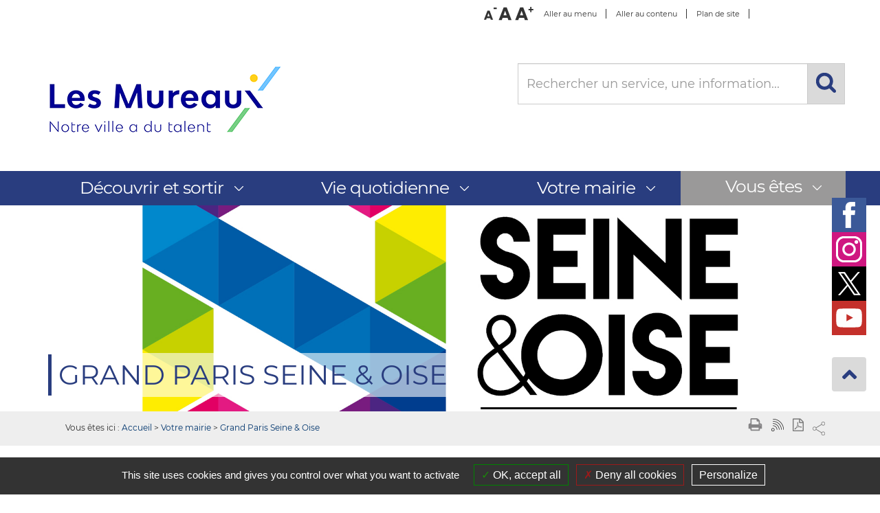

--- FILE ---
content_type: text/html; charset=UTF-8
request_url: https://www.lesmureaux.fr/Grand-Paris-Seine-&-Oise/15118/
body_size: 15448
content:
<!DOCTYPE html>
<html lang="fr">

<head>
	<title>Les Mureaux fait partie de la plus grande communaut&eacute; urbaine de France : la Communaut&eacute; urbaine Grand Paris Seine et Oise (GPS&amp;O).&nbsp;</title>
	<!-- META -->
	<!-- Open graph meta Facebook Google+ -->
 <meta property="og:type" content="article" />
<meta property="og:url" content="http://www.lesmureaux.fr/Grand-Paris-Seine-&-Oise/15118/" />
<meta property="og:title" content="Grand Paris Seine & Oise" />
<meta property="og:description" content="Les Mureaux fait partie de la plus grande communaut&eacute; urbaine de France : la Communaut&eacute; urbaine Grand Paris Seine et Oise (GPS&amp;O).&nbsp;" />
<meta property="og:image" content="https://www.lesmureaux.fr/image/Grand_Paris_Seine_et_Oise/carte-territoire-grand-paris-seine-oise.png" />
<meta property="og:image:width" content="1024" />
<meta property="og:image:height" content="531" />
<meta property="og:site_name" content="" /><meta charset="utf-8">
<meta name="description" content="Les Mureaux fait partie de la plus grande communaut&eacute; urbaine de France : la Communaut&eacute; urbaine Grand Paris Seine et Oise (GPS&amp;O).&nbsp;" id="metadesc" />
<meta id="metakeywords" name="keywords" lang="fr" content="" />
<meta name="author" lang="fr" content="inexine" />
<meta name="Identifier-URL" content="www.lesmureaux.fr" />
<meta name="robots" content="index,follow" />
<meta name="revisit" content="7 days" />
<!-- favicon-->
<link rel="apple-touch-icon" sizes="57x57" href="https://www.lesmureaux.fr/images2/favicon/apple-icon-57x57.png?v=1762283819">
<link rel="apple-touch-icon" sizes="60x60" href="https://www.lesmureaux.fr/images2/favicon/apple-icon-60x60.png?v=1762283819">
<link rel="apple-touch-icon" sizes="72x72" href="https://www.lesmureaux.fr/images2/favicon/apple-icon-72x72.png?v=1762283819">
<link rel="apple-touch-icon" sizes="76x76" href="https://www.lesmureaux.fr/images2/favicon/apple-icon-76x76.png?v=1762283819">
<link rel="apple-touch-icon" sizes="114x114" href="https://www.lesmureaux.fr/images2/favicon/apple-icon-114x114.png?v=1762283819">
<link rel="apple-touch-icon" sizes="120x120" href="https://www.lesmureaux.fr/images2/favicon/apple-icon-120x120.png?v=1762283819">
<link rel="apple-touch-icon" sizes="144x144" href="https://www.lesmureaux.fr/images2/favicon/apple-icon-144x144.png?v=1762283819">
<link rel="apple-touch-icon" sizes="152x152" href="https://www.lesmureaux.fr/images2/favicon/apple-icon-152x152.png?v=1762283819">
<link rel="apple-touch-icon" sizes="180x180" href="https://www.lesmureaux.fr/images2/favicon/apple-icon-180x180.png">
<link rel="icon" type="image/png" sizes="192x192"  href="https://www.lesmureaux.fr/images2/favicon/android-icon-192x192.png?v=1762283819">
<link rel="icon" type="image/png" sizes="96x96" href="https://www.lesmureaux.fr/images2/favicon/favicon-96x96.png?v=1762283819">
<link rel="icon" type="image/png" sizes="32x32" href="https://www.lesmureaux.fr/images2/favicon/favicon-32x32.png?v=1762283819">
<link rel="icon" type="image/png" sizes="16x16" href="https://www.lesmureaux.fr/images2/favicon/favicon-16x16.png?v=1762283819">
<link rel="icon" type="image/ico" href="https://www.lesmureaux.fr/images2/favicon/favicon.ico?v=1762283819" />
<link rel="icon" type="image/png" href="https://www.lesmureaux.fr/images2/favicon/favicon.png?v=1762283819" />
<link rel="manifest" href="https://www.lesmureaux.fr/images2/favicon/manifest.json">	
		<meta name="viewport" content="width=device-width" />
<!--[if lt IE 9]>
  <div class="hateie" style='background: #ffffff none repeat scroll 0 0;border: 5px solid #ff0000;clear: both;font-size: 16px;height: 111px;margin-top: 10%;padding: 30px;position: absolute;text-align: center;z-index: 999999;'>
    Votre navigateur est périmé. Il contient des failles de sécurité et pourrait ne pas afficher certaines fonctionnalités des sites internet récents. <a target="_blank" href="http://browsehappy.com/">Découvrez comment mettre votre navigateur à jour</a>
  </div>
<![endif]-->	<!--[if IE 6]>

  <div style='border: 1px solid #F7941D; background: #FEEFDA; text-align: center; clear: both; height: 75px; position: relative;'>
    <div style='position: absolute; right: 3px; top: 3px; font-family: courier new; font-weight: bold;'><a href='#' onclick='javascript:this.parentNode.parentNode.style.display="none"; return false;'><img src='http://www.ie6nomore.com/files/theme/ie6nomore-cornerx.jpg' style='border: none;' alt='Close this notice'/></a></div>
    <div style='width: 640px; margin: 0 auto; text-align: left; padding: 0; overflow: hidden; color: black;'>
      <div style='width: 75px; float: left;'><img src='http://www.ie6nomore.com/files/theme/ie6nomore-warning.jpg' alt='Warning!'/></div>
      <div style='width: 275px; float: left; font-family: Arial, sans-serif;'>
        <div style='font-size: 14px; font-weight: bold; margin-top: 12px;'>Vous utilisez un navigateur d&eacute;pass&eacute; depuis pr&egrave;s de 8 ans!</div>
        <div style='font-size: 12px; margin-top: 6px; line-height: 12px;'>Pour une meilleure exp&eacute;rience web, prenez le temps de mettre votre navigateur &agrave; jour.</div>
      </div>
      <div style='width: 75px; float: left;'><a href='http://fr.www.mozilla.com/fr/' target='_blank'><img src='http://www.ie6nomore.com/files/theme/ie6nomore-firefox.jpg' style='border: none;' alt='Get Firefox 3.5'/></a></div>
      <div style='width: 75px; float: left;'><a href='http://www.microsoft.com/downloads/details.aspx?FamilyID=341c2ad5-8c3d-4347-8c03-08cdecd8852b&DisplayLang=fr' target='_blank'><img src='http://www.ie6nomore.com/files/theme/ie6nomore-ie8.jpg' style='border: none;' alt='Get Internet Explorer 8'/></a></div>
      <div style='width: 73px; float: left;'><a href='http://www.apple.com/fr/safari/download/' target='_blank'><img src='http://www.ie6nomore.com/files/theme/ie6nomore-safari.jpg' style='border: none;' alt='Get Safari 4'/></a></div>
      <div style='float: left;'><a href='http://www.google.com/chrome?hl=fr' target='_blank'><img src='http://www.ie6nomore.com/files/theme/ie6nomore-chrome.jpg' style='border: none;' alt='Get Google Chrome'/></a></div>
    </div>
  </div>
  
<![endif]-->	<!-- CSS -->
	
<!-- Bootstrap -->
<link type="text/css" rel="stylesheet" href="https://www.lesmureaux.fr/css/78440_5.css?t=1762283819" title="styles" />
<!-- Fontawesome-->
<link rel="stylesheet" href="https://use.fontawesome.com/releases/v5.1.1/css/all.css" integrity="sha384-O8whS3fhG2OnA5Kas0Y9l3cfpmYjapjI0E4theH4iuMD+pLhbf6JI0jIMfYcK3yZ" crossorigin="anonymous">
<!-- Commun-->
<link href="https://www.lesmureaux.fr/openinfoliveRessources/cssrd/bootstrap/styles.css" rel="stylesheet">   

<link rel="stylesheet" href="https://www.lesmureaux.fr/openinfoliveRessources/cssrd/jqueryuicss/jquery-ui-1.7.1.custom.css" type="text/css" />




	
	<link rel="stylesheet" href="https://www.lesmureaux.fr/css/lesmureaux_interne.css?t=1762283819" type="text/css" />
	<!-- JS -->
		 	<script type="text/javascript">

var urlSite="https://www.lesmureaux.fr/";
var urlResssourcesPartagees="https://www.lesmureaux.fr/openinfoliveRessources/";
var effetcharge=false;
var usercode="";
//var urlSite="https://www.lesmureaux.fr/";

</script>
<script type="text/javascript" src="https://www.lesmureaux.fr/openinfoliveRessources/javascript/fonctions.js"></script>

<script type="text/javascript" src="https://www.lesmureaux.fr/openinfoliveRessources/javascript/jquerybase/jquery-3.3.1.min.js?t=0419"></script>
<script type="text/javascript" src="https://www.lesmureaux.fr/openinfoliveRessources/javascript/jquerybase/jquery-ui-1.12.1.min.js"></script>
<script type="text/javascript" src="https://www.lesmureaux.fr/openinfoliveRessources/javascript/bootstrap/bootstrap.min.js"></script>

<script type="text/javascript" src="https://www.lesmureaux.fr/openinfoliveRessources/js/jquery.migrate-3.0.1.js?t=0419"></script>
<script type="text/javascript" src="https://www.lesmureaux.fr/openinfoliveRessources/javascript/rd/mod_taille.js"></script>
<script type="text/javascript" src="https://www.lesmureaux.fr/openinfoliveRessources/javascript/gabarits/jquery.metadata.js"></script>
<script type="text/javascript" src="https://www.lesmureaux.fr/openinfoliveRessources/javascript/gabarits/encodebase64.js"></script>
<script type="text/javascript" src="https://www.lesmureaux.fr/openinfoliveRessources/javascript/script_commun.js"></script>








<script type="text/javascript">
function loadmedia(){
		/*$('._media').media({mp3Player: 'https://www.lesmureaux.fr/openinfoliveRessources/outils/player/mediaplayer.swf',params: { wmode: 'transparent', allowfullscreen: 'true'},attrs:     { allowfullscreen:  'true' }} );
			return false;*/
	}
	
$(document).ready(function() {	
			$('.generepdf').on("click", function(){							
			var c=$("#contenu_dyn > .wrap").find("script,noscript,style").remove().end().html();
			if (typeof(c)=='undefined'){				
				c=$("#contenu_dyn").find("script,noscript,style").remove().end().html();
			}

			
			var t='Grand-Paris-Seine-%26-Oise';				
				$.post(urlSite+"index.php/pagetopdf/prepare",
					{ contenu: c, titre: escape("Les Mureaux fait partie de la plus grande communaut&eacute; urbaine de France : la Communaut&eacute; urbaine Grand Paris Seine et Oise (GPS&amp;O).&nbsp;") , css: 'css/78440_5.css', keyword : ''},
						function(data){					
							window.open('https://www.lesmureaux.fr//index.php/pageToPDF/display/'+t+'.pdf');
							return false;
					}
				);
			});

			/*$('a').on("click", function(){
				var downloadpos=$(this).attr('href').indexOf('/download/');
				
				if (downloadpos>0){ 
					doc=$(this).attr('href').replace("https://www.lesmureaux.fr/", "");					
					_gaq.push(['_trackPageview', doc]);
				}
			});	*/
});		
</script>






<!-- tarteaucitron -->



<script type="text/javascript" src="https://www.lesmureaux.fr/openinfoliveRessources//javascript/gabarits/tarteaucitron/tarteaucitron.js?v=2"></script>

<script type="text/javascript">

  tarteaucitron.init({
   

     "privacyUrl": "", /* Privacy policy url */

    	  "hashtag": "#tarteaucitron", /* Open the panel with this hashtag */
    	  "cookieName": "tarteaucitron", /* Cookie name */
    
    	  "orientation": "bottom", /* Banner position (top - bottom) */
                           
    	  "showAlertSmall": false, /* Show the small banner on bottom right */
    	  "cookieslist": false, /* Show the cookie list */
                           
          "closePopup": false, /* Show a close X on the banner */

          "showIcon": false, /* Show cookie icon to manage cookies */
          "iconPosition": "BottomRight", /* BottomRight, BottomLeft, TopRight and TopLeft */

    	  "adblocker": false, /* Show a Warning if an adblocker is detected */
                           
          "DenyAllCta" : true, /* Show the deny all button */
          "AcceptAllCta" : true, /* Show the accept all button when highPrivacy on */
          "highPrivacy": true, /* HIGHLY RECOMMANDED Disable auto consent */
                           
    	  "handleBrowserDNTRequest": false, /* If Do Not Track == 1, disallow all */

    	  "removeCredit": false, /* Remove credit link */
    	  "moreInfoLink": true, /* Show more info link */

          "useExternalCss": false, /* If false, the tarteaucitron.css file will be loaded */
          "useExternalJs": false, /* If false, the tarteaucitron.js file will be loaded */

    	  //"cookieDomain": ".my-multisite-domaine.fr", /* Shared cookie for multisite */
                          
          "readmoreLink": "", /* Change the default readmore link */

          "mandatory": true, /* Show a message about mandatory cookies */
  });
</script>



<script type="text/javascript">
  //tarteaucitron.user.gajsUa = 'G-LCQ3356W9D';
  //tarteaucitron.user.gajsMore = function () { /* add here your optionnal _ga.push() */ };
  tarteaucitron.user.gtagUa = 'G-LCQ3356W9D';
  tarteaucitron.user.gtagMore = function () { /* add here your optionnal _ga.push() */ };
  

        
            (tarteaucitron.job = tarteaucitron.job || []).push('gajs');
(tarteaucitron.job = tarteaucitron.job || []).push('gtag');
(tarteaucitron.job = tarteaucitron.job || []).push('calameo');
(tarteaucitron.job = tarteaucitron.job || []).push('youtube');
(tarteaucitron.job = tarteaucitron.job || []).push('vimeo');     
  





</script>
<!-- END tarteaucitron -->




				<!-- Add fancyBox -->
	<link rel="stylesheet" href="https://www.lesmureaux.fr/js/fancybox/source/jquery.fancybox.css?v=2.1.5" type="text/css" media="screen" />
	<script type="text/javascript" src="https://www.lesmureaux.fr/js/fancybox/source/jquery.fancybox.pack.js"></script>
	<script src="https://www.lesmureaux.fr/js/jquery.mobile.custom.min.js"></script>
	<script src="https://www.lesmureaux.fr/js/script.js"></script>
</head>

	<body class="page-grandparisseine&amp;oise">

		<form name="posturl" id="posturl" method="post" action="#" style="display:none;">
<fieldset>
<!-- <label for="redirectionAffichageArticleUne"></label> -->
<input type="hidden" name="redirectionAffichageArticleUne" id="redirectionAffichageArticleUne" value="https://www.lesmureaux.fr/index.php/DEFAULT_CLASS/affichePage" /> 
<!-- <label for="idpage"></label> -->
<input type="hidden" name="idpage" id="idpage" value="" />
<!-- <label for="idmetacontenu"></label> -->
<input type="hidden" name="idmetacontenu" id="idmetacontenu" value="" />
<!-- <label for="iddossiercontenu"></label> -->
<input type="hidden" name="iddossiercontenu" id="iddossiercontenu" value="" />
<!-- <label for="positioncontenu"></label> -->
<input type="hidden" name="positioncontenu" id="positioncontenu" value="" />
<!-- <label for="afficheMenuContextuel"></label> -->
<input type="hidden" name="afficheMenuContextuel" id="afficheMenuContextuel" value="" />
</fieldset>
</form>
		
		<div id="conteneur_interne">
			<header>
			<!--Menu top-->
				<div id="zone-menu_top" class="container-fluid">
					<div class="container ">
						<div class="row">		
							<div id="wrapp-menu_top" class="col-md-12 pull-right">								
								<div class="pull-right">
									<div id="agrandir_reduire" class="hidden-sm hidden-xs">
										
	<div class="bouton_plan reduire" id="reduire"></div>							
	<div class="bouton_plan defaut" id="defaut"></div>							
	<div class="bouton_plan agrandir" id="agrandir"></div>		
									</div>
									<div id="menutop" class="hidden-sm hidden-xs" >					
											
										

	
	
		 

		<div class="acces_mg">
			<div class="fond_haut_som">    
				<div class="haut_sommaire">   
									</div>	
			</div>
		<div class="fond_som">
		<div class="haut_som"></div>
		<ul class="list-unstyled list-inline">

		
        			
						<li class="limenutop menutop_1"><a class="accesNiv2 scrollTo" href="#menu"><span class="text_menuacces">Aller au menu</span></a></li>

					
		
        			
						<li class="limenutop menutop_2"><a class="accesNiv2 scrollTo" href="#contenu"><span class="text_menuacces">Aller au contenu</span></a></li>

					
		
        			
			 
			<li class="limenutop menutop_3"><a class="accesNiv2 scrollTo" href="https://www.lesmureaux.fr/index.php/outils/plandesite/plansite?idpage=10039&amp;afficheMenuContextuel=false"><span class="text_menuacces">Plan de site</span></a></li>	

						</ul>
    </div>
    <div class="bas_som"></div>    
</div>	
													
									</div>							
									<div id="version_etrangere">
											
	<div id="google_translate_element"></div>
		
		
		
		<script type="text/javascript">						
			function googleTranslateElementInit() {
				new google.translate.TranslateElement({
				pageLanguage: 'fr',
				includedLanguages: 'de,en,fr,es,hu,it,pl,pt,ro,sr,tr',
				
								
				}, 
			'google_translate_element');
		}
		</script>
		<script src="//translate.google.com/translate_a/element.js?cb=googleTranslateElementInit" type="text/javascript"></script>		
		

									</div>
								</div>							
							</div>
						</div>						
					</div>
				</div>

			<!--Logo & moteur de recherche-->
				<div id="zone-header" class="container-fluid">
					<div class="container">
						<div class="row">
							<div class="col-lg-12 col-md-12 col-sm-4 col-xs-6" id="wrapp_logo">
								<div id="logo" class="col-lg-7 col-md-7 col-sm-12 ">
									<a href="https://www.lesmureaux.fr/" title="Retour page d'accueil">
										<img src="https://www.lesmureaux.fr/image/logo/logo_ville.png" alt='Les Mureaux' class="img-responsive hidden-sm hidden-xs"/>
										<img src="https://www.lesmureaux.fr/images2/logo-rd_lesmureaux.png" alt='Les Mureaux' class="img-responsive hidden-lg  hidden-md visible-sm visible-xs"/>
									</a>					
								</div>		
								
								<div class="col-lg-5 col-md-5 col-sm-5" id="search">
									    	<form name="recherche"  action="https://www.lesmureaux.fr/index.php/recherche" method="post">
        <input type="hidden" value="page"  name="targetpage_interne" />
        <input type="hidden" value="titre"  name="targettitre_interne" />
        <input type="hidden" value="tous" name="typerecherche" />
        <input type="hidden" value="contenu" name="targetcontenu_interne" />
          <div class="input-group">
            <div class="input_txt ">
              <input type="text" name="motcle"  class="input_rechercher form-control " placeholder="Rechercher un service, une information..."  />
            </div>
            <div class="input_btn input-group-addon">
              <input src="https://www.lesmureaux.fr/images2/loupe.png " type="image"  alt="rechercher"  /> 
            </div>
          </div>
      </form>
							
								</div>	
							</div>
						</div>
					</div>
				</div>
				<!--Navigation-->
				<div id="zone-menu_principal" class="container-fluid" data-spy="affix" data-offset-top="200">	
					<section class="container" id="menu">														
						
<div id="menu" class="row">
	  <nav class="navbar navbar-default">			
	  	<button type="button" class="navbar-toggle collapsed" data-toggle="collapse" data-target="#navigation_principale" aria-expanded="false">
        <span class="sr-only">Toggle navigation</span>
        <span class="icon-bar"></span>
        <span class="icon-bar"></span>
        <span class="icon-bar"></span>
      </button>


	  	 <div class="collapse navbar-collapse" id="navigation_principale">
			<ul class="nav navbar-nav">
				<li id="zone_rech" class="hidden-lg hidden-sm visible-xs col-xs-12">
						    	<form name="recherche"  action="https://www.lesmureaux.fr/index.php/recherche" method="post">
        <input type="hidden" value="page"  name="targetpage_interne" />
        <input type="hidden" value="titre"  name="targettitre_interne" />
        <input type="hidden" value="tous" name="typerecherche" />
        <input type="hidden" value="contenu" name="targetcontenu_interne" />
          <div class="input-group">
            <div class="input_txt ">
              <input type="text" name="motcle"  class="input_rechercher form-control " placeholder="Rechercher"  />
            </div>
            <div class="input_btn input-group-addon">
              <input src="https://www.lesmureaux.fr/images2/loupe.png " type="image"  alt="rechercher"  /> 
            </div>
          </div>
      </form>
				</li>
				<li class="hidden-lg visible-md visible-sm visible-xs">	
					  	<button type="button" class="navbar-toggle collapsed" data-toggle="collapse" data-target="#navigation_principale" aria-expanded="false">x</button>
				</li>
				<span class="visible-sm visible-xs hidden-lg hidden-md menu_fixe"><ul class="list-unstyled">   

   
 
   


      



   
 
   


           
        
                <li class="liaccesdirect li_1 http"><a style="background-color:#3b5998" class="accesNiv2 hvr-wobble-horizontal" target="_blank" href="https://fr-fr.facebook.com/VilleLesMureaux" title="Facebook"><img src="https://www.lesmureaux.fr/image/logo/logo-fb80.png" alt="Facebook"/></a></li>

              



   
 
   


           
        
                <li class="liaccesdirect li_2 http"><a style="background-color:#cf1780" class="accesNiv2 hvr-wobble-horizontal" target="_blank" href="https://www.instagram.com/villedesmureaux/" title="Instagram"><img src="https://www.lesmureaux.fr/image/logo/les-mureaux-insta-blanc.png" alt="Instagram"/></a></li>

              



   
 
   


           
        
                <li class="liaccesdirect li_3 http"><a style="background-color:#000000" class="accesNiv2 hvr-wobble-horizontal" target="_blank" href="https://twitter.com/les_mureaux?lang=fr" title="Twitter"><img src="https://www.lesmureaux.fr/image/logo/logo-x.png" alt="Twitter"/></a></li>

              



   
 
   


           
        
                <li class="liaccesdirect li_4 http"><a style="background-color:#c4302b" class="accesNiv2 hvr-wobble-horizontal" target="_blank" href="https://www.youtube.com/c/LesMureauxVille" title="Youtube"><img src="https://www.lesmureaux.fr/image/logo/les-mureaux-youtube.png" alt="Youtube"/></a></li>

              



  </ul>
   </span>










	

	 

	<li class="current   niv1_1 dropdown mega-dropdown"  style="background-color: "  data-color="">
				<a data-color="" class="current_rs dropdown-toggle" data-toggle="dropdown" href="https://www.lesmureaux.fr/index.php/D%25C3%25A9couvrir-et-sortir?idpage=15008&amp;afficheMenuContextuel=true" style="background: url() no-repeat 5px 0px; text-indent: 15px" >
			<span class="text_niv1" >D&eacute;couvrir et sortir</span>
			<img src="https://www.lesmureaux.fr/image/pictos/picto-chevron.png" alt="chevron menu">		</a>
				
			
					
				
		
   	       	<ul class="ul-menuniv2 dropdown-menu mega-dropdown-menu list-unstyled"  style="background-color:">
   	 <!--pas de sous niveau -->


	
	<li class="sf-menuniv2  col-md-4 col-sm-12">		
					<a href="https://www.lesmureaux.fr/index.php/D%C3%A9couvrir-la-ville?idpage=15035&amp;afficheMenuContextuel=true" class="a_menuniv2" >
								<div class="text_niv2">D&eacute;couvrir la ville</div>
			</a>
		
       
	          		<ul class="ul-menuniv3 list-unstyled">
		 

<li class="sf-menuniv3">
			
		<a  href="https://www.lesmureaux.fr/index.php/Histoire-de-la-ville?idpage=15083&amp;afficheMenuContextuel=true" class="a_menuniv3" >Histoire de la ville</a>
		       
				</li>
		 

<li class="sf-menuniv3">
			
		<a  href="https://www.lesmureaux.fr/index.php/Visites-virtuelles-de-la-ville?idpage=15016&amp;afficheMenuContextuel=true" class="a_menuniv3" >Visites virtuelles de la ville</a>
		       
				</li>
		 

<li class="sf-menuniv3">
			
		<a  href="https://www.lesmureaux.fr/index.php/Les-Mureaux-au-fil-de-l-eau?idpage=15032&amp;afficheMenuContextuel=true" class="a_menuniv3" >Les Mureaux au fil de l&#039;eau</a>
		       
				</li>
		 

<li class="sf-menuniv3">
			
		<a  href="https://www.lesmureaux.fr/index.php/Les-Mureaux-ville-d-air-et-d-espace?idpage=15033&amp;afficheMenuContextuel=true" class="a_menuniv3" >Les Mureaux ville d&#039;air et d&#039;espace</a>
		       
				</li>
		 

<li class="sf-menuniv3">
			
		<a  href="https://www.lesmureaux.fr/index.php/Jumelage?idpage=15034&amp;afficheMenuContextuel=true" class="a_menuniv3" >Jumelage</a>
		       
       						
				</li></ul></li>
		 


	
	<li class="sf-menuniv2  col-md-4 col-sm-12">		
					<a href="https://www.lesmureaux.fr/index.php/Commerces-et-restauration?idpage=15045&amp;afficheMenuContextuel=true" class="a_menuniv2" >
								<div class="text_niv2">Commerces et restauration</div>
			</a>
		
       
	          		<ul class="ul-menuniv3 list-unstyled">
		 

<li class="sf-menuniv3">
			
		<a  href="https://www.lesmureaux.fr/index.php/Cr%C3%A9er-votre-commerce?idpage=15332&amp;afficheMenuContextuel=true" class="a_menuniv3" >Cr&eacute;er votre commerce</a>
		       
				</li>
		 

<li class="sf-menuniv3">
			
		<a  href="https://www.lesmureaux.fr/index.php/Poser-votre-enseigne?idpage=15334&amp;afficheMenuContextuel=true" class="a_menuniv3" >Poser votre enseigne</a>
		       
				</li>
		 

<li class="sf-menuniv3">
			
		<a  href="https://www.lesmureaux.fr/index.php/Hygi%C3%A8ne-et-gestion-des-d%C3%A9chets?idpage=15335&amp;afficheMenuContextuel=true" class="a_menuniv3" >Hygi&egrave;ne et gestion des d&eacute;chets</a>
		       
				</li>
		 

<li class="sf-menuniv3">
			
		<a  href="https://www.lesmureaux.fr/index.php/Les-march%C3%A9s?idpage=15046&amp;afficheMenuContextuel=true" class="a_menuniv3" >Les march&eacute;s</a>
		       
				</li>
		 

<li class="sf-menuniv3">
			
		<a  href="https://www.lesmureaux.fr/index.php/Occupation-du-domaine-public?idpage=15336&amp;afficheMenuContextuel=true" class="a_menuniv3" >Occupation du domaine public</a>
		       
       						
				</li></ul></li>
		 


	
	<li class="sf-menuniv2  col-md-4 col-sm-12">		
					<a href="https://www.lesmureaux.fr/index.php/Nature?idpage=15037&amp;afficheMenuContextuel=true" class="a_menuniv2" >
								<div class="text_niv2">Nature</div>
			</a>
		
       
	          		<ul class="ul-menuniv3 list-unstyled">
		 

<li class="sf-menuniv3">
			
		<a  href="https://www.lesmureaux.fr/index.php/Bords-de-Seine?idpage=15038&amp;afficheMenuContextuel=true" class="a_menuniv3" >Bords de Seine</a>
		       
				</li>
		 

<li class="sf-menuniv3">
			
		<a  href="https://www.lesmureaux.fr/index.php/Parc-de-l-Oseraie?idpage=15039&amp;afficheMenuContextuel=true" class="a_menuniv3" >Parc de l&#039;Oseraie</a>
		       
				</li>
		 

<li class="sf-menuniv3">
			
		<a  href="https://www.lesmureaux.fr/index.php/Parc-des-Marronniers?idpage=15040&amp;afficheMenuContextuel=true" class="a_menuniv3" >Parc des Marronniers</a>
		       
				</li>
		 

<li class="sf-menuniv3">
			
		<a  href="https://www.lesmureaux.fr/index.php/Parc-de-B%C3%A8cheville?idpage=15041&amp;afficheMenuContextuel=true" class="a_menuniv3" >Parc de B&egrave;cheville</a>
		       
				</li>
		 

<li class="sf-menuniv3">
			
		<a  href="https://www.lesmureaux.fr/index.php/Parc-du-Sautour?idpage=15042&amp;afficheMenuContextuel=true" class="a_menuniv3" >Parc du Sautour</a>
		       
				</li>
		 

<li class="sf-menuniv3">
			
		<a  href="https://www.lesmureaux.fr/index.php/Parc-Moli%C3%A8re?idpage=15223&amp;afficheMenuContextuel=true" class="a_menuniv3" >Parc Moli&egrave;re</a>
		       
				</li>
		 

<li class="sf-menuniv3">
			
		<a  href="https://www.lesmureaux.fr/index.php/Parc-Jean-Vauzelle?idpage=15162&amp;afficheMenuContextuel=true" class="a_menuniv3" >Parc Jean-Vauzelle</a>
		       
				</li>
		 

<li class="sf-menuniv3">
			
		<a  href="https://www.lesmureaux.fr/index.php/Jardins-familiaux?idpage=15044&amp;afficheMenuContextuel=true" class="a_menuniv3" >Jardins familiaux</a>
		       
				</li>
		 

<li class="sf-menuniv3">
			<a  href="javascript:ouvrelienexterne('http://valdeseine.iledeloisirs.fr/')">Ile de loisirs du Val-de-Seine</a>		
		       
       						
				</li></ul></li>
		 


	
	<li class="sf-menuniv2  col-md-4 col-sm-12">		
					<a href="https://www.lesmureaux.fr/index.php/Culture?idpage=15048&amp;afficheMenuContextuel=true" class="a_menuniv2" >
								<div class="text_niv2">Culture</div>
			</a>
		
       
	          		<ul class="ul-menuniv3 list-unstyled">
		 

<li class="sf-menuniv3">
			
		<a  href="https://www.lesmureaux.fr/index.php/Conservatoire-Gabriel-Faur%C3%A9?idpage=15049&amp;afficheMenuContextuel=true" class="a_menuniv3" >Conservatoire Gabriel-Faur&eacute;</a>
		       
				</li>
		 

<li class="sf-menuniv3">
			
		<a  href="https://www.lesmureaux.fr/index.php/Ateliers-du-Moulin?idpage=15055&amp;afficheMenuContextuel=true" class="a_menuniv3" >Ateliers du Moulin</a>
		       
				</li>
		 

<li class="sf-menuniv3">
			
		<a  href="https://www.lesmureaux.fr/index.php/Micro-Folie?idpage=15051&amp;afficheMenuContextuel=true" class="a_menuniv3" >Micro-Folie</a>
		       
				</li>
		 

<li class="sf-menuniv3">
			
		<a  href="https://www.lesmureaux.fr/index.php/%C3%89cole-du-cirque?idpage=15236&amp;afficheMenuContextuel=true" class="a_menuniv3" >&Eacute;cole du cirque</a>
		       
				</li>
		 

<li class="sf-menuniv3">
			
		<a  href="https://www.lesmureaux.fr/index.php/La-M%C3%A9diath%C3%A8que?idpage=15050&amp;afficheMenuContextuel=true" class="a_menuniv3" >La M&eacute;diath&egrave;que</a>
		       
				</li>
		 

<li class="sf-menuniv3">
			<a  href="javascript:ouvrelienexterne('http://www.cinema-frederic-dard.fr/')">Cin&eacute;ma Fr&eacute;d&eacute;ric-Dard</a>		
		       
				</li>
		 

<li class="sf-menuniv3">
			
		<a  href="https://www.lesmureaux.fr/index.php/Centre-de-la-danse-Pierre-Doussaint?idpage=15052&amp;afficheMenuContextuel=true" class="a_menuniv3" >Centre de la danse Pierre-Doussaint</a>
		       
       						
				</li></ul></li>
		 


	
	<li class="sf-menuniv2  col-md-4 col-sm-12">		
					<a href="https://www.lesmureaux.fr/index.php/Sport?idpage=15056&amp;afficheMenuContextuel=true" class="a_menuniv2" >
								<div class="text_niv2">Sport</div>
			</a>
		
       
	          		<ul class="ul-menuniv3 list-unstyled">
		 

<li class="sf-menuniv3">
			
		<a  href="https://www.lesmureaux.fr/index.php/%C3%89cole-municipale-des-sports?idpage=15322&amp;afficheMenuContextuel=true" class="a_menuniv3" >&Eacute;cole municipale des sports</a>
		       
				</li>
		 

<li class="sf-menuniv3">
			
		<a  href="https://www.lesmureaux.fr/index.php/Dispositif-Prescri-forme?idpage=15323&amp;afficheMenuContextuel=true" class="a_menuniv3" >Dispositif Prescri&#039;forme</a>
		       
				</li>
		 

<li class="sf-menuniv3">
			
		<a  href="https://www.lesmureaux.fr/index.php/Stade-L%C3%A9o-Lagrange?idpage=15057&amp;afficheMenuContextuel=true" class="a_menuniv3" >Stade L&eacute;o-Lagrange</a>
		       
				</li>
		 

<li class="sf-menuniv3">
			
		<a  href="https://www.lesmureaux.fr/index.php/Piscine-de-B%C3%A8cheville?idpage=15058&amp;afficheMenuContextuel=true" class="a_menuniv3" >Piscine de B&egrave;cheville</a>
		       
				</li>
		 

<li class="sf-menuniv3">
			
		<a  href="https://www.lesmureaux.fr/index.php/Cosec-Pablo-Neruda?idpage=15059&amp;afficheMenuContextuel=true" class="a_menuniv3" >Cosec Pablo-Neruda</a>
		       
				</li>
		 

<li class="sf-menuniv3">
			
		<a  href="https://www.lesmureaux.fr/index.php/Les-gymnases?idpage=15060&amp;afficheMenuContextuel=true" class="a_menuniv3" >Les gymnases</a>
		       
				</li>
		 

<li class="sf-menuniv3">
			
		<a  href="https://www.lesmureaux.fr/index.php/Les-r%C3%A9sultats-sportifs?idpage=15181&amp;afficheMenuContextuel=true" class="a_menuniv3" >Les r&eacute;sultats sportifs</a>
		       
       						
				</li></ul></li>
		 


	
	<li class="sf-menuniv2  col-md-4 col-sm-12">		
					<a href="https://www.lesmureaux.fr/index.php/%C3%89v%C3%A8nements?idpage=15063&amp;afficheMenuContextuel=true" class="a_menuniv2" >
								<div class="text_niv2">&Eacute;v&egrave;nements</div>
			</a>
		
       
	          		<ul class="ul-menuniv3 list-unstyled">
		 

<li class="sf-menuniv3">
			
		<a  href="https://www.lesmureaux.fr/index.php/Saison-culturelle?idpage=15064&amp;afficheMenuContextuel=true" class="a_menuniv3" >Saison culturelle</a>
		       
				</li>
		 

<li class="sf-menuniv3">
			
		<a  href="https://www.lesmureaux.fr/index.php/Festival-international-du-Cirque?idpage=15068&amp;afficheMenuContextuel=true" class="a_menuniv3" >Festival international du Cirque</a>
		       
				</li>
		 

<li class="sf-menuniv3">
			
		<a  href="https://www.lesmureaux.fr/index.php/Fleurs-en-Seine?idpage=15067&amp;afficheMenuContextuel=true" class="a_menuniv3" >Fleurs en Seine</a>
		       
								
				</li></ul></li></ul></li>
		 



	

	 

	<li class="current   niv1_2 dropdown mega-dropdown"  style="background-color: "  data-color="">
				<a data-color="" class="current_rs dropdown-toggle" data-toggle="dropdown" href="https://www.lesmureaux.fr/index.php/Vie-quotidienne?idpage=15010&amp;afficheMenuContextuel=true" style="background: url() no-repeat 5px 0px; text-indent: 15px" >
			<span class="text_niv1" >Vie quotidienne</span>
			<img src="https://www.lesmureaux.fr/image/pictos/picto-chevron.png" alt="chevron menu">		</a>
				
			
					
				
		
   	       	<ul class="ul-menuniv2 dropdown-menu mega-dropdown-menu list-unstyled"  style="background-color:">
   	 <!--pas de sous niveau -->


	
	<li class="sf-menuniv2  col-md-4 col-sm-12">		
					<a href="https://www.lesmureaux.fr/index.php/Petite-enfance?idpage=15069&amp;afficheMenuContextuel=true" class="a_menuniv2" >
								<div class="text_niv2">Petite enfance</div>
			</a>
		
       
	          		<ul class="ul-menuniv3 list-unstyled">
		 

<li class="sf-menuniv3">
			
		<a  href="https://www.lesmureaux.fr/index.php/Pr%C3%A9-inscription-et-lieux-d-accueil?idpage=15070&amp;afficheMenuContextuel=true" class="a_menuniv3" >Pr&eacute;-inscription et lieux d&#039;accueil</a>
		       
				</li>
		 

<li class="sf-menuniv3">
			
		<a  href="https://www.lesmureaux.fr/index.php/Lieux-d-information-et-d-%C3%A9changes?idpage=15231&amp;afficheMenuContextuel=true" class="a_menuniv3" >Lieux d&#039;information et d&#039;&eacute;changes</a>
		       
				</li>
		 

<li class="sf-menuniv3">
			
		<a  href="https://www.lesmureaux.fr/index.php/Menus-des-cr%C3%A8ches?idpage=15262&amp;afficheMenuContextuel=true" class="a_menuniv3" >Menus des cr&egrave;ches</a>
		       
				</li>
		 

<li class="sf-menuniv3">
			
		<a  href="https://www.lesmureaux.fr/index.php/Espace-famille?idpage=15075&amp;afficheMenuContextuel=true" class="a_menuniv3" >Espace famille</a>
		       
       						
				</li></ul></li>
		 


	
	<li class="sf-menuniv2  col-md-4 col-sm-12">		
					<a href="https://www.lesmureaux.fr/index.php/Enfance?idpage=15229&amp;afficheMenuContextuel=true" class="a_menuniv2" >
								<div class="text_niv2">Enfance</div>
			</a>
		
       
	          		<ul class="ul-menuniv3 list-unstyled">
		 

<li class="sf-menuniv3">
			
		<a  href="https://www.lesmureaux.fr/index.php/Inscription-et-%C3%A9coles?idpage=15233&amp;afficheMenuContextuel=true" class="a_menuniv3" >Inscription et &eacute;coles</a>
		       
				</li>
		 

<li class="sf-menuniv3">
			
		<a  href="https://www.lesmureaux.fr/index.php/Accompagnement-%C3%A0-la-scolarit%C3%A9?idpage=15234&amp;afficheMenuContextuel=true" class="a_menuniv3" >Accompagnement &agrave; la scolarit&eacute;</a>
		       
				</li>
		 

<li class="sf-menuniv3">
			
		<a  href="https://www.lesmureaux.fr/index.php/Menus-scolaires?idpage=15072&amp;afficheMenuContextuel=true" class="a_menuniv3" >Menus scolaires</a>
		       
				</li>
		 

<li class="sf-menuniv3">
			
		<a  href="https://www.lesmureaux.fr/index.php/Autour-de-l-%C3%A9cole?idpage=15235&amp;afficheMenuContextuel=true" class="a_menuniv3" >Autour de l&#039;&eacute;cole</a>
		       
				</li>
		 

<li class="sf-menuniv3">
			
		<a  href="https://www.lesmureaux.fr/index.php/Activit%C3%A9s-pour-les-enfants?idpage=15074&amp;afficheMenuContextuel=true" class="a_menuniv3" >Activit&eacute;s pour les enfants</a>
		       
				</li>
		 

<li class="sf-menuniv3">
			
		<a  href="https://www.lesmureaux.fr/index.php/Espace-famille?idpage=15232&amp;afficheMenuContextuel=true" class="a_menuniv3" >Espace famille</a>
		       
				</li>
		 

<li class="sf-menuniv3">
			
		<a  href="https://www.lesmureaux.fr/index.php/Caisse-des-%C3%A9coles?idpage=15270&amp;afficheMenuContextuel=true" class="a_menuniv3" >Caisse des &eacute;coles</a>
		       
       						
				</li></ul></li>
		 


	
	<li class="sf-menuniv2  col-md-4 col-sm-12">		
					<a href="https://www.lesmureaux.fr/index.php/Jeunesse?idpage=15076&amp;afficheMenuContextuel=true" class="a_menuniv2" >
								<div class="text_niv2">Jeunesse</div>
			</a>
		
       
	          		<ul class="ul-menuniv3 list-unstyled">
		 

<li class="sf-menuniv3">
			
		<a  href="https://www.lesmureaux.fr/index.php/Bureau-information-jeunesse?idpage=15077&amp;afficheMenuContextuel=true" class="a_menuniv3" >Bureau information jeunesse</a>
		       
				</li>
		 

<li class="sf-menuniv3">
			
		<a  href="https://www.lesmureaux.fr/index.php/Dispositifs-de-soutien?idpage=15079&amp;afficheMenuContextuel=true" class="a_menuniv3" >Dispositifs de soutien</a>
		       
				</li>
		 

<li class="sf-menuniv3">
			
		<a  href="https://www.lesmureaux.fr/index.php/Centre-d-information-et-d-orientation?idpage=15080&amp;afficheMenuContextuel=true" class="a_menuniv3" >Centre d&#039;information et d&#039;orientation</a>
		       
				</li>
		 

<li class="sf-menuniv3">
			
		<a  href="https://www.lesmureaux.fr/index.php/Mission-locale?idpage=15081&amp;afficheMenuContextuel=true" class="a_menuniv3" >Mission locale</a>
		       
				</li>
		 

<li class="sf-menuniv3">
			
		<a  href="https://www.lesmureaux.fr/index.php/Coll%C3%A8ges-et-lyc%C3%A9es?idpage=15082&amp;afficheMenuContextuel=true" class="a_menuniv3" >Coll&egrave;ges et lyc&eacute;es</a>
		       
				</li>
		 

<li class="sf-menuniv3">
			
		<a  href="https://www.lesmureaux.fr/index.php/Activit%C3%A9s-jeunesse?idpage=15200&amp;afficheMenuContextuel=true" class="a_menuniv3" >Activit&eacute;s jeunesse</a>
		       
				</li>
		 

<li class="sf-menuniv3">
			
		<a  href="https://www.lesmureaux.fr/index.php/Au-Coeur-de-Versailles?idpage=15228&amp;afficheMenuContextuel=true" class="a_menuniv3" >Au Coeur de Versailles</a>
		       
       						
				</li></ul></li>
		 


	
	<li class="sf-menuniv2  col-md-4 col-sm-12">		
					<a href="https://www.lesmureaux.fr/index.php/Adultes-et-famille?idpage=15206&amp;afficheMenuContextuel=true" class="a_menuniv2" >
								<div class="text_niv2">Adultes et famille</div>
			</a>
		
       
	          		<ul class="ul-menuniv3 list-unstyled">
		 

<li class="sf-menuniv3">
			
		<a  href="https://www.lesmureaux.fr/index.php/Maison-des-familles?idpage=15207&amp;afficheMenuContextuel=true" class="a_menuniv3" >Maison des familles</a>
		       
				</li>
		 

<li class="sf-menuniv3">
			
		<a  href="https://www.lesmureaux.fr/index.php/Les-activit%C3%A9s-adultes-/-famille?idpage=15208&amp;afficheMenuContextuel=true" class="a_menuniv3" >Les activit&eacute;s adultes / famille</a>
		       
				</li>
		 

<li class="sf-menuniv3">
			
		<a  href="https://www.lesmureaux.fr/index.php/Apprentissage-du-Fran%C3%A7ais-pour-Adultes?idpage=15311&amp;afficheMenuContextuel=true" class="a_menuniv3" >Apprentissage du Fran&ccedil;ais pour Adultes</a>
		       
       						
				</li></ul></li>
		 


	
	<li class="sf-menuniv2  col-md-4 col-sm-12">		
					<a href="https://www.lesmureaux.fr/index.php/Seniors?idpage=15091&amp;afficheMenuContextuel=true" class="a_menuniv2" >
								<div class="text_niv2">Seniors</div>
			</a>
		
       
	          		<ul class="ul-menuniv3 list-unstyled">
		 

<li class="sf-menuniv3">
			
		<a  href="https://www.lesmureaux.fr/index.php/Espace-Seniors?idpage=15092&amp;afficheMenuContextuel=true" class="a_menuniv3" >Espace Seniors</a>
		       
				</li>
		 

<li class="sf-menuniv3">
			
		<a  href="https://www.lesmureaux.fr/index.php/Services-et-aides?idpage=15093&amp;afficheMenuContextuel=true" class="a_menuniv3" >Services et aides</a>
		       
				</li>
		 

<li class="sf-menuniv3">
			<a  href="javascript:ouvrelienexterne('https://www.arpavie.fr/residence/residence-anne-de-bretagne')">H&eacute;bergement</a>		
		       
       						
				</li></ul></li>
		 


	
	<li class="sf-menuniv2  col-md-4 col-sm-12">		
					<a href="https://www.lesmureaux.fr/index.php/Sant%C3%A9?idpage=15307&amp;afficheMenuContextuel=true" class="a_menuniv2" >
								<div class="text_niv2">Sant&eacute;</div>
			</a>
		
       
	          		<ul class="ul-menuniv3 list-unstyled">
		 

<li class="sf-menuniv3">
			
		<a  href="https://www.lesmureaux.fr/index.php/L-acc%C3%A8s-aux-soins-sur-le-territoire?idpage=15308&amp;afficheMenuContextuel=true" class="a_menuniv3" >L&#039;acc&egrave;s aux soins sur le territoire</a>
		       
				</li>
		 

<li class="sf-menuniv3">
			
		<a  href="https://www.lesmureaux.fr/index.php/Les-dispositifs-de-sant%C3%A9-aux-Mureaux?idpage=15309&amp;afficheMenuContextuel=true" class="a_menuniv3" >Les dispositifs de sant&eacute; aux Mureaux</a>
		       
       						
				</li></ul></li>
		 


	
	<li class="sf-menuniv2  col-md-4 col-sm-12">		
					<a href="https://www.lesmureaux.fr/index.php/Solidarit%C3%A9?idpage=15084&amp;afficheMenuContextuel=true" class="a_menuniv2" >
								<div class="text_niv2">Solidarit&eacute;</div>
			</a>
		
       
	          		<ul class="ul-menuniv3 list-unstyled">
		 

<li class="sf-menuniv3">
			
		<a  href="https://www.lesmureaux.fr/index.php/Aides-juridiques?idpage=15088&amp;afficheMenuContextuel=true" class="a_menuniv3" >Aides juridiques</a>
		       
				</li>
		 

<li class="sf-menuniv3">
			
		<a  href="https://www.lesmureaux.fr/index.php/Aides-sociales?idpage=15089&amp;afficheMenuContextuel=true" class="a_menuniv3" >Aides sociales</a>
		       
				</li>
		 

<li class="sf-menuniv3">
			
		<a  href="https://www.lesmureaux.fr/index.php/Ecrivain-public?idpage=15090&amp;afficheMenuContextuel=true" class="a_menuniv3" >Ecrivain public</a>
		       
       						
				</li></ul></li>
		 


	
	<li class="sf-menuniv2  col-md-4 col-sm-12">		
					<a href="https://www.lesmureaux.fr/index.php/D%C3%A9placements?idpage=15095&amp;afficheMenuContextuel=true" class="a_menuniv2" >
								<div class="text_niv2">D&eacute;placements</div>
			</a>
		
       
	          		<ul class="ul-menuniv3 list-unstyled">
		 

<li class="sf-menuniv3">
			<a  href="javascript:ouvrelienexterne('https://me-deplacer.iledefrance-mobilites.fr/fiches-horaires/bus/resultat?line&point=stop_area%3AIDFM%3A65994%7CStopArea%7CLes Mureaux%7C78130%7CLes Mureaux%7C569001.6462086332%7C2443924.0745293903&transporter')">Bus</a>		
		       
				</li>
		 

<li class="sf-menuniv3">
			
		<a  href="https://www.lesmureaux.fr/index.php/Train?idpage=15097&amp;afficheMenuContextuel=true" class="a_menuniv3" >Train</a>
		       
				</li>
		 

<li class="sf-menuniv3">
			
		<a  href="https://www.lesmureaux.fr/index.php/V%C3%A9lo%2C-taxi-et-covoiturage?idpage=15098&amp;afficheMenuContextuel=true" class="a_menuniv3" >V&eacute;lo, taxi et covoiturage</a>
		       
				</li>
		 

<li class="sf-menuniv3">
			
		<a  href="https://www.lesmureaux.fr/index.php/Stationnement?idpage=15099&amp;afficheMenuContextuel=true" class="a_menuniv3" >Stationnement</a>
		       
       						
				</li></ul></li>
		 


	
	<li class="sf-menuniv2  col-md-4 col-sm-12">		
					<a href="https://www.lesmureaux.fr/index.php/Habitat?idpage=15100&amp;afficheMenuContextuel=true" class="a_menuniv2" >
								<div class="text_niv2">Habitat</div>
			</a>
		
       
	          		<ul class="ul-menuniv3 list-unstyled">
		 

<li class="sf-menuniv3">
			
		<a  href="https://www.lesmureaux.fr/index.php/%C3%8Atre-propri%C3%A9taire?idpage=15101&amp;afficheMenuContextuel=true" class="a_menuniv3" >&Ecirc;tre propri&eacute;taire</a>
		       
				</li>
		 

<li class="sf-menuniv3">
			
		<a  href="https://www.lesmureaux.fr/index.php/Permis-de-louer?idpage=15278&amp;afficheMenuContextuel=true" class="a_menuniv3" >Permis de louer</a>
		       
				</li>
		 

<li class="sf-menuniv3">
			
		<a  href="https://www.lesmureaux.fr/index.php/Aide-au-logement?idpage=15103&amp;afficheMenuContextuel=true" class="a_menuniv3" >Aide au logement</a>
		       
				</li>
		 

<li class="sf-menuniv3">
			
		<a  href="https://www.lesmureaux.fr/index.php/OPAH-RU?idpage=15306&amp;afficheMenuContextuel=true" class="a_menuniv3" >OPAH RU</a>
		       
				</li>
		 

<li class="sf-menuniv3">
			<a  href="javascript:ouvrelienexterne('https://gpseo.fr/vivre-et-habiter/habitat/accueil-des-gens-du-voyage/aire-daccueil-des-mureaux')">Aires d&#039;accueil des gens du voyage</a>		
		       
				</li>
		 

<li class="sf-menuniv3">
			
		<a  href="https://www.lesmureaux.fr/index.php/Urbanisme?idpage=15105&amp;afficheMenuContextuel=true" class="a_menuniv3" >Urbanisme</a>
		       
       						
				</li></ul></li>
		 


	
	<li class="sf-menuniv2  col-md-4 col-sm-12">		
					<a href="https://www.lesmureaux.fr/index.php/Propret%C3%A9?idpage=15107&amp;afficheMenuContextuel=true" class="a_menuniv2" >
								<div class="text_niv2">Propret&eacute;</div>
			</a>
		
       
	          		<ul class="ul-menuniv3 list-unstyled">
		 

<li class="sf-menuniv3">
			
		<a  href="https://www.lesmureaux.fr/index.php/Mes-jours-de-collecte?idpage=15108&amp;afficheMenuContextuel=true" class="a_menuniv3" >Mes jours de collecte</a>
		       
				</li>
		 

<li class="sf-menuniv3">
			
		<a  href="https://www.lesmureaux.fr/index.php/D%C3%A9ch%C3%A8terie-et-v%C3%A9g%C3%A9terie?idpage=15109&amp;afficheMenuContextuel=true" class="a_menuniv3" >D&eacute;ch&egrave;terie et v&eacute;g&eacute;terie</a>
		       
				</li>
		 

<li class="sf-menuniv3">
			
		<a  href="https://www.lesmureaux.fr/index.php/Demande-de-bac?idpage=15329&amp;afficheMenuContextuel=true" class="a_menuniv3" >Demande de bac</a>
		       
				</li>
		 

<li class="sf-menuniv3">
			
		<a  href="https://www.lesmureaux.fr/index.php/Tri-des-d%C3%A9chets?idpage=15331&amp;afficheMenuContextuel=true" class="a_menuniv3" >Tri des d&eacute;chets</a>
		       
				</li>
		 

<li class="sf-menuniv3">
			
		<a  href="https://www.lesmureaux.fr/index.php/Police-de-l-environnement?idpage=15285&amp;afficheMenuContextuel=true" class="a_menuniv3" >Police de l&#039;environnement</a>
		       
       						
				</li></ul></li>
		 


	
	<li class="sf-menuniv2  col-md-4 col-sm-12">		
					<a href="https://www.lesmureaux.fr/index.php/Pr%C3%A9vention-et-s%C3%A9curit%C3%A9?idpage=15164&amp;afficheMenuContextuel=true" class="a_menuniv2" >
								<div class="text_niv2">Pr&eacute;vention et s&eacute;curit&eacute;</div>
			</a>
		
       
	          		<ul class="ul-menuniv3 list-unstyled">
		 

<li class="sf-menuniv3">
			
		<a  href="https://www.lesmureaux.fr/index.php/Police-municipale?idpage=15179&amp;afficheMenuContextuel=true" class="a_menuniv3" >Police municipale</a>
		       
				</li>
		 

<li class="sf-menuniv3">
			
		<a  href="https://www.lesmureaux.fr/index.php/Op%C3%A9ration-tranquillit%C3%A9-vacances?idpage=15165&amp;afficheMenuContextuel=true" class="a_menuniv3" >Op&eacute;ration tranquillit&eacute; vacances</a>
		       
				</li>
		 

<li class="sf-menuniv3">
			
		<a  href="https://www.lesmureaux.fr/index.php/Risques-et-nuisances?idpage=15166&amp;afficheMenuContextuel=true" class="a_menuniv3" >Risques et nuisances</a>
		       
				</li>
		 

<li class="sf-menuniv3">
			
		<a  href="https://www.lesmureaux.fr/index.php/Animaux-en-ville?idpage=15180&amp;afficheMenuContextuel=true" class="a_menuniv3" >Animaux en ville</a>
		       
				</li>
		 

<li class="sf-menuniv3">
			
		<a  href="https://www.lesmureaux.fr/index.php/Vid%C3%A9oprotection?idpage=15320&amp;afficheMenuContextuel=true" class="a_menuniv3" >Vid&eacute;oprotection</a>
		       
       						
				</li></ul></li>
		 


	
	<li class="sf-menuniv2  col-md-4 col-sm-12">		
					<a href="https://www.lesmureaux.fr/index.php/Vie-pratique?idpage=15326&amp;afficheMenuContextuel=true" class="a_menuniv2" >
								<div class="text_niv2">Vie pratique</div>
			</a>
		
       
	          		<ul class="ul-menuniv3 list-unstyled">
		 

<li class="sf-menuniv3">
			
		<a  href="https://www.lesmureaux.fr/index.php/R%C3%A9servation-de-salles-municipales?idpage=15327&amp;afficheMenuContextuel=true" class="a_menuniv3" >R&eacute;servation de salles municipales</a>
		       
				</li>
		 

<li class="sf-menuniv3">
			
		<a  href="https://www.lesmureaux.fr/index.php/Annuaire-des-associations?idpage=15337&amp;afficheMenuContextuel=true" class="a_menuniv3" >Annuaire des associations</a>
		       
								
				</li></ul></li></ul></li>
		 



	

	 

	<li class="current  page_courante niv1_3 dropdown mega-dropdown"  style="background-color: "  data-color="">
				<a data-color="" class="current_rs dropdown-toggle" data-toggle="dropdown" href="https://www.lesmureaux.fr/index.php/Votre-mairie?idpage=15009&amp;afficheMenuContextuel=true" style="background: url() no-repeat 5px 0px; text-indent: 15px" >
			<span class="text_niv1" >Votre mairie</span>
			<img src="https://www.lesmureaux.fr/image/pictos/picto-chevron.png" alt="chevron menu">		</a>
				
			
					
				
		
   	       	<ul class="ul-menuniv2 dropdown-menu mega-dropdown-menu list-unstyled"  style="background-color:">
   	 <!--pas de sous niveau -->


	
	<li class="sf-menuniv2  col-md-4 col-sm-12">		
					<a href="https://www.lesmureaux.fr/index.php/Vie-municipale?idpage=15114&amp;afficheMenuContextuel=true" class="a_menuniv2" >
								<div class="text_niv2">Vie municipale</div>
			</a>
		
       
	          		<ul class="ul-menuniv3 list-unstyled">
		 

<li class="sf-menuniv3">
			
		<a  href="https://www.lesmureaux.fr/index.php/Membres-du-Conseil-municipal?idpage=15119&amp;afficheMenuContextuel=true" class="a_menuniv3" >Membres du Conseil municipal</a>
		       
				</li>
		 

<li class="sf-menuniv3">
			
		<a  href="https://www.lesmureaux.fr/index.php/Le-Conseil-municipal-en-vid%C3%A9o?idpage=15274&amp;afficheMenuContextuel=true" class="a_menuniv3" >Le Conseil municipal en vid&eacute;o</a>
		       
				</li>
		 

<li class="sf-menuniv3">
			
		<a  href="https://www.lesmureaux.fr/index.php/Comptes-rendus-des-s%C3%A9ances-du-Conseil-municipal?idpage=15172&amp;afficheMenuContextuel=true" class="a_menuniv3" >Comptes-rendus des s&eacute;ances du Conseil municipal</a>
		       
				</li>
		 

<li class="sf-menuniv3">
			
		<a  href="https://www.lesmureaux.fr/index.php/Tribunes-politiques?idpage=15275&amp;afficheMenuContextuel=true" class="a_menuniv3" >Tribunes politiques</a>
		       
				</li>
		 

<li class="sf-menuniv3">
			
		<a  href="https://www.lesmureaux.fr/index.php/Conseil-municipal-d-enfants?idpage=15121&amp;afficheMenuContextuel=true" class="a_menuniv3" >Conseil municipal d&#039;enfants</a>
		       
				</li>
		 

<li class="sf-menuniv3">
			
		<a  href="https://www.lesmureaux.fr/index.php/Conseil-municipal-de-jeunes?idpage=15122&amp;afficheMenuContextuel=true" class="a_menuniv3" >Conseil municipal de jeunes</a>
		       
				</li>
		 

<li class="sf-menuniv3">
			
		<a  href="https://www.lesmureaux.fr/index.php/D%C3%A9mocratie-implicative?idpage=15290&amp;afficheMenuContextuel=true" class="a_menuniv3" >D&eacute;mocratie implicative</a>
		       
				</li>
		 

<li class="sf-menuniv3">
			
		<a  href="https://www.lesmureaux.fr/index.php/Publications-des-actes-administratifs?idpage=15295&amp;afficheMenuContextuel=true" class="a_menuniv3" >Publications des actes administratifs</a>
		       
       						
				</li></ul></li>
		 


	
	<li class="sf-menuniv2  col-md-4 col-sm-12">		
					<a href="https://www.lesmureaux.fr/index.php/Services-municipaux?idpage=15115&amp;afficheMenuContextuel=true" class="a_menuniv2" >
								<div class="text_niv2">Services municipaux</div>
			</a>
		
       
	          		<ul class="ul-menuniv3 list-unstyled">
		 

<li class="sf-menuniv3">
			
		<a  href="https://www.lesmureaux.fr/index.php/Accueil-de-la-mairie?idpage=15124&amp;afficheMenuContextuel=true" class="a_menuniv3" >Accueil de la mairie</a>
		       
				</li>
		 

<li class="sf-menuniv3">
			
		<a  href="https://www.lesmureaux.fr/index.php/Espace-recrutement?idpage=15128&amp;afficheMenuContextuel=true" class="a_menuniv3" >Espace recrutement</a>
		       
				</li>
		 

<li class="sf-menuniv3">
			
		<a  href="https://www.lesmureaux.fr/index.php/Charte-de-la-la%C3%AFcit%C3%A9?idpage=15177&amp;afficheMenuContextuel=true" class="a_menuniv3" >Charte de la la&iuml;cit&eacute;</a>
		       
       						
				</li></ul></li>
		 


	
	<li class="sf-menuniv2  col-md-4 col-sm-12">		
					<a href="https://www.lesmureaux.fr/index.php/Vos-d%C3%A9marches?idpage=15116&amp;afficheMenuContextuel=true" class="a_menuniv2" >
								<div class="text_niv2">Vos d&eacute;marches</div>
			</a>
		
       
	          		<ul class="ul-menuniv3 list-unstyled">
		 

<li class="sf-menuniv3">
			
		<a  href="https://www.lesmureaux.fr/index.php/Carte-d-identit%C3%A9-et-passeport?idpage=15187&amp;afficheMenuContextuel=true" class="a_menuniv3" >Carte d&#039;identit&eacute; et passeport</a>
		       
				</li>
		 

<li class="sf-menuniv3">
			
		<a  href="https://www.lesmureaux.fr/index.php/Actes-d-%C3%A9tat-civil?idpage=15188&amp;afficheMenuContextuel=true" class="a_menuniv3" >Actes d&#039;&eacute;tat civil</a>
		       
				</li>
		 

<li class="sf-menuniv3">
			
		<a  href="https://www.lesmureaux.fr/index.php/Livret-de-famille?idpage=15190&amp;afficheMenuContextuel=true" class="a_menuniv3" >Livret de famille</a>
		       
				</li>
		 

<li class="sf-menuniv3">
			
		<a  href="https://www.lesmureaux.fr/index.php/Changement-de-nom-de-famille?idpage=15299&amp;afficheMenuContextuel=true" class="a_menuniv3" >Changement de nom de famille</a>
		       
				</li>
		 

<li class="sf-menuniv3">
			
		<a  href="https://www.lesmureaux.fr/index.php/Mariage-et-PACS?idpage=15191&amp;afficheMenuContextuel=true" class="a_menuniv3" >Mariage et PACS</a>
		       
				</li>
		 

<li class="sf-menuniv3">
			
		<a  href="https://www.lesmureaux.fr/index.php/Listes-%C3%A9lectorales?idpage=15192&amp;afficheMenuContextuel=true" class="a_menuniv3" >Listes &eacute;lectorales</a>
		       
				</li>
		 

<li class="sf-menuniv3">
			
		<a  href="https://www.lesmureaux.fr/index.php/Attestation-d-accueil?idpage=15193&amp;afficheMenuContextuel=true" class="a_menuniv3" >Attestation d&#039;accueil</a>
		       
				</li>
		 

<li class="sf-menuniv3">
			
		<a  href="https://www.lesmureaux.fr/index.php/Recensement-citoyen?idpage=15194&amp;afficheMenuContextuel=true" class="a_menuniv3" >Recensement citoyen</a>
		       
				</li>
		 

<li class="sf-menuniv3">
			
		<a  href="https://www.lesmureaux.fr/index.php/Cimeti%C3%A8res?idpage=15195&amp;afficheMenuContextuel=true" class="a_menuniv3" >Cimeti&egrave;res</a>
		       
				</li>
		 

<li class="sf-menuniv3">
			
		<a  href="https://www.lesmureaux.fr/index.php/Occupation-du-domaine-public?idpage=15227&amp;afficheMenuContextuel=true" class="a_menuniv3" >Occupation du domaine public</a>
		       
       						
				</li></ul></li>
		 


	
	<li class="sf-menuniv2  col-md-4 col-sm-12">		
					<a href="https://www.lesmureaux.fr/index.php/Grand-Paris-Seine-%26-Oise?idpage=15118&amp;afficheMenuContextuel=true" class="a_menuniv2" >
								<div class="text_niv2">Grand Paris Seine &amp; Oise</div>
			</a>
		
       
	          		</li>			
		 


	
	<li class="sf-menuniv2  col-md-4 col-sm-12">		
					<a href="https://www.lesmureaux.fr/index.php/Les-grands-projets?idpage=15117&amp;afficheMenuContextuel=true" class="a_menuniv2" >
								<div class="text_niv2">Les grands projets</div>
			</a>
		
       
	          		<ul class="ul-menuniv3 list-unstyled">
		 

<li class="sf-menuniv3">
			
		<a  href="https://www.lesmureaux.fr/index.php/Action-Coeur-de-Ville?idpage=15133&amp;afficheMenuContextuel=true" class="a_menuniv3" >Action Coeur de Ville</a>
		       
				</li>
		 

<li class="sf-menuniv3">
			
		<a  href="https://www.lesmureaux.fr/index.php/Renouveau-des-Musiciens?idpage=15135&amp;afficheMenuContextuel=true" class="a_menuniv3" >Renouveau des Musiciens</a>
		       
				</li>
		 

<li class="sf-menuniv3">
			
		<a  href="https://www.lesmureaux.fr/index.php/P%C3%B4le-L%C3%A9o-Lagrange?idpage=15136&amp;afficheMenuContextuel=true" class="a_menuniv3" >P&ocirc;le L&eacute;o-Lagrange</a>
		       
				</li>
		 

<li class="sf-menuniv3">
			
		<a  href="https://www.lesmureaux.fr/index.php/Eole-RER-E?idpage=15134&amp;afficheMenuContextuel=true" class="a_menuniv3" >Eole RER E</a>
		       
       						
				</li></ul></li>
		 


	
	<li class="sf-menuniv2  col-md-4 col-sm-12">		
					<a href="https://www.lesmureaux.fr/index.php/Finances-et-march%C3%A9s?idpage=15282&amp;afficheMenuContextuel=true" class="a_menuniv2" >
								<div class="text_niv2">Finances et march&eacute;s</div>
			</a>
		
       
	          		<ul class="ul-menuniv3 list-unstyled">
		 

<li class="sf-menuniv3">
			<a  href="javascript:ouvrelienexterne('https://mairie-lesmureaux.e-marchespublics.com')">March&eacute;s publics</a>		
		       
				</li>
		 

<li class="sf-menuniv3">
			
		<a  href="https://www.lesmureaux.fr/index.php/Budget-de-la-ville?idpage=15123&amp;afficheMenuContextuel=true" class="a_menuniv3" >Budget de la ville</a>
		       
				</li>
		 

<li class="sf-menuniv3">
			
		<a  href="https://www.lesmureaux.fr/index.php/Projets-subventionn%C3%A9s?idpage=15283&amp;afficheMenuContextuel=true" class="a_menuniv3" >Projets subventionn&eacute;s</a>
		       
				</li>
		 

<li class="sf-menuniv3">
			
		<a  href="https://www.lesmureaux.fr/index.php/Publications-obligatoires?idpage=15314&amp;afficheMenuContextuel=true" class="a_menuniv3" >Publications obligatoires</a>
		       
								
				</li></ul></li></ul></li>
		 



	

	 

	<li class="current   niv1_4 dropdown mega-dropdown"  style="background-color: #9a9999"  data-color="#9a9999">
				<a data-color="#9a9999" class="current_rs dropdown-toggle" data-toggle="dropdown" href="https://www.lesmureaux.fr/index.php/Vous-%25C3%25AAtes?idpage=15011&amp;afficheMenuContextuel=true" style="background: url() no-repeat 5px 0px; text-indent: 15px" >
			<span class="text_niv1" >Vous &ecirc;tes</span>
			<img src="https://www.lesmureaux.fr/image/pictos/picto-chevron.png" alt="chevron menu">		</a>
				
			
					
				
		
   	       	<ul class="ul-menuniv2 dropdown-menu mega-dropdown-menu list-unstyled"  style="background-color:#9a9999">
   	 <!--pas de sous niveau -->


	
	<li class="sf-menuniv2  col-md-4 col-sm-12">		
					<a href="https://www.lesmureaux.fr/index.php/Nouvel-arrivant?idpage=15029&amp;afficheMenuContextuel=true" class="a_menuniv2" >
				<img src="https://www.lesmureaux.fr/image/pictos/vous_etes/picto-nouvel_arrivant.png" alt="https://www.lesmureaux.fr/image/pictos/vous_etes/picto-nouvel_arrivant.png"/>				<div class="text_niv2">Nouvel arrivant</div>
			</a>
		
       
	          		</li>			
		 


	
	<li class="sf-menuniv2  col-md-4 col-sm-12">		
					<a href="https://www.lesmureaux.fr/index.php/Association/15163/?idpage=15319&amp;afficheMenuContextuel=true" class="a_menuniv2" >
				<img src="https://www.lesmureaux.fr/image/pictos/vous_etes/picto-association.png" alt="https://www.lesmureaux.fr/image/pictos/vous_etes/picto-association.png"/>				<div class="text_niv2">Association</div>
			</a>
		
       
	          		</li>			
		 


	
	<li class="sf-menuniv2  col-md-4 col-sm-12">		
					<a href="https://www.lesmureaux.fr/index.php/Professionnel?idpage=15030&amp;afficheMenuContextuel=true" class="a_menuniv2" >
				<img src="https://www.lesmureaux.fr/image/pictos/vous_etes/picto-entreprise.png" alt="https://www.lesmureaux.fr/image/pictos/vous_etes/picto-entreprise.png"/>				<div class="text_niv2">Professionnel</div>
			</a>
		
       
	   		
			</li>
       		</ul></li>
		 



	

	 

		
		
   	       	<ul class="ul-menuniv2 dropdown-menu mega-dropdown-menu list-unstyled"  style="background-color:#9a9999">
   	 <!--pas de sous niveau -->


	
	<li class="sf-menuniv2  col-md-4 col-sm-12">		
					<a href="https://www.lesmureaux.fr/index.php/Actualit%C3%A9s?idpage=15003&amp;afficheMenuContextuel=true" class="a_menuniv2" >
								<div class="text_niv2">Actualit&eacute;s</div>
			</a>
		
       
	          		</li>			
		 


	
	<li class="sf-menuniv2  col-md-4 col-sm-12">		
					<a href="https://www.lesmureaux.fr/index.php/Agenda?idpage=15004&amp;afficheMenuContextuel=true" class="a_menuniv2" >
								<div class="text_niv2">Agenda</div>
			</a>
		
       
	          		</li>			
		 


	
	<li class="sf-menuniv2  col-md-4 col-sm-12">		
					<a href="https://www.lesmureaux.fr/index.php/Les-grands-projets?idpage=15005&amp;afficheMenuContextuel=true" class="a_menuniv2" >
								<div class="text_niv2">Les grands projets</div>
			</a>
		
       
	          		</li>			
		 


	
	<li class="sf-menuniv2  col-md-4 col-sm-12">		
					<a href="https://www.lesmureaux.fr/index.php/Publications?idpage=15007&amp;afficheMenuContextuel=true" class="a_menuniv2" >
								<div class="text_niv2">Publications</div>
			</a>
		
       
	   					
				</li></ul></li>
				</ul>
				
		 
		</div>
	</nav>

</div>
	
					</section>		
				</div>	
				
			</header>							
			
			
			<main id="contenu" >
				<!--Illustration-->
				<section id="illustration-section">
				     <div id="bg_image-section" class="container-fluid no_padd " style="background: url(https://www.lesmureaux.fr/image/bandeau/VOTRE_MAIRIE/Grand_Paris_Seine_et_Oise/grand-paris-seine-et-oise-logo.jpg) no-repeat #fff;  -webkit-background-size: cover; background-size: cover; background-position: center center ; min-height: 300px">				     	
				     </div>	
				    <div class="container" id="titrepage">
				    					    	<h1>Grand Paris Seine &amp; Oise</h1>	
				    	
				    </div>	
				 </section>	
				 <!--Ariane-->
				 <div id="ariane">
				<div class="container">
					<div id="filnavigation" class="no_padd">
	<div id="filnavigation_1" class="col-md-12 no_padd">
								
				<span id="vousetesicitexte">Vous &ecirc;tes ici : </span>
		<a class="vousestesici" href="https://www.lesmureaux.fr/">
			<span id="lienaccueil">Accueil</span>
		</a>
												
				 <span class='fil_separ'>></span> 
							<a class="fil " href="https://www.lesmureaux.fr/index.php/Votre-mairie?idpage=15009&amp;afficheMenuContextuel=Array">Votre mairie</a>
																										
				 <span class='fil_separ'>></span> 
							<a class="fil derniereP" href="https://www.lesmureaux.fr/index.php/Grand-Paris-Seine-%2526-Oise?idpage=15118&amp;afficheMenuContextuel=Array">Grand Paris Seine &amp; Oise</a>
														</div>
<input type="hidden" name="urldirecte" value="https://www.lesmureaux.fr/index.php/Grand-Paris-Seine-%26-Oise?idpage=15118&amp;idmetacontenu=" />
</div>
	<div id="filnavigation_2" class="col-md-offset-8 col-md-4">	
		<div id="barreoutils_">	
			<a class="bouton_plan hidden-sm hidden-xs" href="https://www.lesmureaux.fr/index.php/Outils/imprimer?idpage=15118&amp;idmetacontenu=" target="_blank">
				<img id='imprimer' src="https://www.lesmureaux.fr/images2/barreoutils/imprimer.png" title="Imprimer cette page" alt="Imprimer cette page" />
			</a>				
			<a class="bouton_plan hidden-sm hidden-xs" href="https://www.lesmureaux.fr/index.php/outils/rss?nompage=Les Mureaux fait partie de la plus grande communaut&eacute; urbaine de France : la Communaut&eacute; urbaine Grand Paris Seine et Oise (GPS&amp;O).&nbsp;&amp;idpage=15118&amp;idmetacontenu=&amp;mode=article">
				<img id='pictorss' src="https://www.lesmureaux.fr/images2/barreoutils/rss.png" title="G&eacute;n&eacute;rer un fil RSS pour cette page" alt="G&acute;n&eacute;rer un fil RSS pour cette page" />
			</a>
			<img class="generepdf hidden-sm hidden-xs" style="cursor:pointer;" src="https://www.lesmureaux.fr/images2/barreoutils/pdf.png" id="pdf" title="G&eacute;n&eacute;rer un PDF cette page" alt="" />
			<a class="bouton_plan a2a_dd" href="https://www.addtoany.com/share_save">
				<img src="https://www.lesmureaux.fr/images2/barreoutils/share.png" alt="Partager" />
			</a>
			<script type="text/javascript" src="https://static.addtoany.com/menu/page.js"></script>	
		</div>	

		
	</div>
<div class="clearfix"></div>
<div class="pagecourante">
	<h1>Grand Paris Seine &amp; Oise</h1>
</div>
				</div>
			</div>
				<div class="container">
					<!--menu fixe visible desktop--> 			
			<span class="visible-lg visible-md hidden-sm hidden-xs menu_fixe" ><ul class="list-unstyled">   

   
 
   


      



   
 
   


           
        
                <li class="liaccesdirect li_1 http"><a style="background-color:#3b5998" class="accesNiv2 hvr-wobble-horizontal" target="_blank" href="https://fr-fr.facebook.com/VilleLesMureaux" title="Facebook"><img src="https://www.lesmureaux.fr/image/logo/logo-fb80.png" alt="Facebook"/></a></li>

              



   
 
   


           
        
                <li class="liaccesdirect li_2 http"><a style="background-color:#cf1780" class="accesNiv2 hvr-wobble-horizontal" target="_blank" href="https://www.instagram.com/villedesmureaux/" title="Instagram"><img src="https://www.lesmureaux.fr/image/logo/les-mureaux-insta-blanc.png" alt="Instagram"/></a></li>

              



   
 
   


           
        
                <li class="liaccesdirect li_3 http"><a style="background-color:#000000" class="accesNiv2 hvr-wobble-horizontal" target="_blank" href="https://twitter.com/les_mureaux?lang=fr" title="Twitter"><img src="https://www.lesmureaux.fr/image/logo/logo-x.png" alt="Twitter"/></a></li>

              



   
 
   


           
        
                <li class="liaccesdirect li_4 http"><a style="background-color:#c4302b" class="accesNiv2 hvr-wobble-horizontal" target="_blank" href="https://www.youtube.com/c/LesMureauxVille" title="Youtube"><img src="https://www.lesmureaux.fr/image/logo/les-mureaux-youtube.png" alt="Youtube"/></a></li>

              



  </ul>
   </span>
			
					
		<!-- /************************************************************* CONTENU DYN*********************************************************/ -->
			
				
				
				
											<div class="col-md-3 " id="menu_contexte">						
							









	 
 
	
	   
<div id="Votre-mairie" class="encart_mg">
	<div class="haut_sommaire">
		<h1>    
    				<a class="accesNiv1" href="https://www.lesmureaux.fr/index.php/Votre-mairie?idpage=15009&amp;afficheMenuContextuel=true">Votre mairie</a>
		   
		</h1>
    </div>   

	<div class="encart_fond">
	<ul class="ss-menu2 list-unstyled">








	 
 
	
    

		<li class="li_accesNiv2 adesfilles"><a id="contextpage15114" class="accesNiv2 adesfilles" href="https://www.lesmureaux.fr/index.php/Vie-municipale?idpage=15114&amp;afficheMenuContextuel=true">Vie municipale</a>
				</li>
		  	 	








	 
 
	
    

		<li class="li_accesNiv2 adesfilles"><a id="contextpage15115" class="accesNiv2 adesfilles" href="https://www.lesmureaux.fr/index.php/Services-municipaux?idpage=15115&amp;afficheMenuContextuel=true">Services municipaux</a>
				</li>
		  	 	








	 
 
	
    

		<li class="li_accesNiv2 adesfilles"><a id="contextpage15116" class="accesNiv2 adesfilles" href="https://www.lesmureaux.fr/index.php/Vos-d%C3%A9marches?idpage=15116&amp;afficheMenuContextuel=true">Vos d&eacute;marches</a>
				</li>
		  	 	








	 

	
    

		<li class="li_accesPageCourante2"><a id="contextpage15118" class="accesPageCourante2" href="https://www.lesmureaux.fr/index.php/Grand-Paris-Seine-%26-Oise?idpage=15118&amp;afficheMenuContextuel=true">Grand Paris Seine &amp; Oise</a>
				</li>
		  	 	








	 
 
	
    

		<li class="li_accesNiv2 adesfilles"><a id="contextpage15117" class="accesNiv2 adesfilles" href="https://www.lesmureaux.fr/index.php/Les-grands-projets?idpage=15117&amp;afficheMenuContextuel=true">Les grands projets</a>
				</li>
		  	 	








	 
 
	
    

		<li class="li_accesNiv2 adesfilles"><a id="contextpage15282" class="accesNiv2 adesfilles" href="https://www.lesmureaux.fr/index.php/Finances-et-march%C3%A9s?idpage=15282&amp;afficheMenuContextuel=true">Finances et march&eacute;s</a>
			       	</ul>
		 	
	
    </div>
	<div class="encart_pied"></div>
</div>						</div>
									
						
				
					<div  class="col-md-9" id="main_content">			
						
						<div id="contenu_dyn">					
						
								
	<div class="wrap">
   	    	          
	 	
    

		
<div class="colcontenu"  id="A1">
  <div id="encart_haut_contenu_A1" class="encart_haut_contenu">&nbsp;</div>
	<div id="encart_fond_contenu_A1" class="encart_fond_contenu">

       
		

				
   				<!--Gabarit : redac/incmodredac.tpl-->
        		
			  <!-- Gabarit incmodredac_classique.tpl -->
 
		



	
																		                      		
	
						 														
 
	



	<div class="redac TContenu redac_colG    novign rowfirst">
    

        				 											

        

   		   		<h2 class="titre" id="titre_838301" title="Grand Paris Seine &amp; Oise">
        	<span>Grand Paris Seine & Oise</span>
        </h2>
               
        


	
	
        
		

				       
        	
    		        	        				
     	
		
				            


		            <div class="resume fiche">				
				<div class="resume_container" >
					<div><p><strong>Les Mureaux fait partie de la plus grande communaut&eacute; urbaine de France : la Communaut&eacute; urbaine Grand Paris Seine et Oise (GPS&amp;O).</strong></p><p>&nbsp;</p></div>					
				</div>
			</div>
		                        <div class="detail"><p>Cr&eacute;&eacute;e le 1<sup>er</sup> janvier 2016, la Communaut&eacute; urbaine Grand Paris Seine &amp; Oise est issue de la fusion des Communaut&eacute;s d'agglom&eacute;ration de Mantes-en-Yvelines (CAMY), des Deux Rives de Seine, de Poissy Ach&egrave;res Conflans, de Seine&amp;Vexin et des Communaut&eacute;s de communes des Coteaux du Vexin et de Seine-Mauldre.</p><p>La Communaut&eacute; urbaine Grand Paris Seine &amp; Oise<strong> r&eacute;unie 73 communes</strong> (dont 10 communes de moins de 500 habitants et 28 communes de plus de 2500 habitants, 29 communes sur la rive droite de la Seine, 44 sur la rive gauche) et <strong>compte au total 405 049 habitants</strong></p><p>&nbsp;</p>
            	            		<img src="https://www.lesmureaux.fr/image/Grand_Paris_Seine_et_Oise/carte-territoire-grand-paris-seine-oise.png" class="photo img1 img-responsive" alt="Grand Paris Seine & Oise" />
               	             </div>
                                    <div class="detail" id="desc2"><p><span style="font-size:16px;"><span style="color:#293D7F;"><strong>5 questions pour mieux comprendre&hellip;</strong></span></span></p><p><strong>Pourquoi une nouvelle intercommunalit&eacute; ?</strong></p><p>La cr&eacute;ation de Grand Paris Seine &amp; Oise s&rsquo;inscrit dans le cadre de la r&eacute;forme territoriale men&eacute;e par l&rsquo;Etat. En &Icirc;le-de-France, l&rsquo;objectif &eacute;tait de faire &eacute;merger de v&eacute;ritables p&ocirc;les d&rsquo;&eacute;quilibre aux c&ocirc;t&eacute;s du Grand Paris.</p><p><strong>Pourquoi une &laquo; Communaut&eacute; urbaine &raquo; ?</strong></p><p>Une &eacute;tude pr&eacute;cise des cons&eacute;quences administratives, juridiques et financi&egrave;res, a finalement amen&eacute; les intercommunalit&eacute;s concern&eacute;es et les communes &agrave; se prononcer en faveur d&rsquo;une Communaut&eacute; urbaine.</p><p><strong>Quelles sont les missions de Grand Paris Seine &amp; Oise ?</strong></p><p>Une Communaut&eacute; urbaine assure des comp&eacute;tences obligatoires : le d&eacute;veloppement &eacute;conomique et le tourisme, la mobilit&eacute; et les d&eacute;placements urbains, les &eacute;quipements socio-culturels et sportifs, l&rsquo;am&eacute;nagement de l&rsquo;espace et l&rsquo;&eacute;quilibre social de l&rsquo;habitat, la voirie et le stationnement, la politique de la ville, l&rsquo;environnement, la gestion de divers services publics d&rsquo;int&eacute;r&ecirc;t collectif (collecte et traitement des d&eacute;chets, eau et assainissement).</p><p><strong>Pourquoi &laquo; Grand Paris Seine &amp; Oise &raquo; ?</strong></p><p>Ce choix de nom a &eacute;t&eacute; guid&eacute; par la n&eacute;cessit&eacute; de favoriser le rayonnement de notre territoire. La notion de &laquo; Grand Paris &raquo; - avec toute la notori&eacute;t&eacute; induite par &laquo; Paris &raquo; &ndash; trouve donc un int&eacute;r&ecirc;t majeur. Quant au terme &laquo; Seine &raquo;, il renvoie naturellement &agrave; un &eacute;l&eacute;ment identitaire fort. Enfin, le recours &agrave; l&rsquo;Oise vise &agrave; faciliter le positionnement g&eacute;ographique du territoire.</p><p><strong>O&ugrave; est situ&eacute; le si&egrave;ge de la Communaut&eacute; urbaine Grand Paris Seine &amp; Oise ?</strong></p><p>Le si&egrave;ge de la Communaut&eacute; urbaine est situ&eacute; &agrave; Aubergenville. Cette organisation territoriale s&rsquo;appuie &eacute;galement sur les communes. &Agrave; terme, l&rsquo;objectif est en effet de positionner les communes en tant que &laquo; porte d&rsquo;entr&eacute;e &raquo; pour les administr&eacute;s (accueil, informations, d&eacute;marches&hellip;).</p><p>&nbsp;</p><p><span style="font-size:16px;"><span style="color:#293D7F;"><strong>Le bureau de Grand Paris Seine &amp; Oise</strong></span></span></p><p>La Communaut&eacute; urbaine Grand Paris Seine &amp; Oise est administr&eacute;e par son conseil communautaire compos&eacute; de 129 repr&eacute;sentants. Ces repr&eacute;sentants ont &eacute;t&eacute; &eacute;lus par les conseils municipaux de chaque commune membre. Le bureau est l&rsquo;organe ex&eacute;cutif de la Communaut&eacute; urbaine.&nbsp;</p><p><span style="font-size:14px;"><strong><span style="color:#293d7f;">Retrouvez l'ensemble des membres du Conseil communautaire sur </span><a href="https://gpseo.fr/conseil-communautaire" target="_blank"><span style="color:#293d7f;">www.gpseo.fr</span></a></strong></span></p>
            	            		<img src="https://www.lesmureaux.fr/image/Grand_Paris_Seine_et_Oise/carte-elus-communautaire-gpseo.jpg" class="photo img2 img-responsive" alt="Grand Paris Seine & Oise"  />
               	            </div>
                                     <div class="ensavoirplus col-sm-12 well"><p><span style="color:#293D7F;"><strong>Renseignements :</strong></span></p><p><a href="http://www.gpseo.fr" target="_blank">www.gpseo.fr</a></p></div>
            
			
		 

		
        	
	</div>



	<script type="text/javascript" >

	/* recuperation du title afin d inserer la legende apres l image**/
	if(unefois != 'vrai'){
	if($('.redac .resume p img, .redac .detail p img').size()>0){
		$('.redac .resume p img, .redac .detail p img').each(function(i){
			if($(this).attr('title') != 0 && typeof($(this).attr('title')) != 'undefined'){
				var legende=($(this).attr("title"));
				var align=($(this).attr("align"));
				if(align == ''){
					align=($(this).css("float"));
				}
				var width=($(this).width());
				$(this).after("<div style='float:"+align+";width:"+width+"px;clear:both;' class='legende legende_"+i+"'>"+legende+"</div>");
			}
		})
	var unefois='vrai';
		}
	}

if(unefois != 'vrai'){
	if($('.redac .resume.fiche img, .redac .detail img').size()>0){
		$('.redac .resume.fiche img, .redac .detail img').each(function(event){

			if($(this).attr('title') != 0 && typeof($(this).attr('title')) != 'undefined'){


				var legende = ($(this).attr("title"));
				var text_class = ($(this).attr("class"));
				var style = ($(this).attr("style"));
				var width=($(this).width());


				if (text_class == 'text-center' || text_class == 'text-left' || text_class == 'text-right') {
					var classe = text_class;
				}else{
					var classe = '';
				}

				if (style !=='') {
					style = $(this).css("float");
					marginLeft = $(this).css("margin-left");
					marginRight = $(this).css("margin-right");
				};

				$(this).addClass('figure-img img-fluid');
				$(this).wrap('<figure style="display:inline-block;" class="figure pull-'+style+'"></figure>');
				$(this).after("<figcaption style='margin-left:"+marginLeft+"; margin-right:"+marginRight+"; width:"+width+"px' class='figure-caption legende "+classe+"'>"+legende+"</figcaption>");

			}

		})
		var unefois='vrai';
	}
}

	</script>
		   	</div>
    <div id="encart_pied_contenu_A1" class="encart_pied_contenu">&nbsp;</div>     
    </div>

</div>

						
						</div>
					</div>	
				</div>
			</main>

			<!-- Infos sur la ville en bas de page -->	
				<footer class="container-fluid" id="zone-footer">				
					<div class="container">				
							
	<div class="wrap">
   	    	          
	 	
    

		
<div class="colcontenu"  id="infos_ville">
  <div id="encart_haut_contenu_infos_ville" class="encart_haut_contenu">&nbsp;</div>
	<div id="encart_fond_contenu_infos_ville" class="encart_fond_contenu">

       
		

				
   				<!--Gabarit : redac/incmodredac.tpl-->
        			<!-- Gabarit footer.tpl -->









                                                          
  
  
  <div class="col-sm-12" id="wrapp_footer">   
           
                                                   
  
     
  <div class="col-md-3" id="logo_footer">
    <img src="https://www.lesmureaux.fr/image/logo/logo_lesmureaux.png" class="img-responsive"/>
    </div>
  
     <div class="col-md-3 col-sm-6" id="adresse_footer">
    <h3 id="titre">Hôtel de ville</h3>
    <span class="adresse">
      <p>Place de la Libération - BP 2053<br>78135 Les Mureaux Cedex<br><br><img style="margin-right: 15px" src="https://www.lesmureaux.fr/images2/pictos/picto_tel.png" alt=""> Tél : <a href="tel:0130913737">01 30 91 37 37                  </a><br></p>
      
      <img style="margin-right: 5px" src="https://www.lesmureaux.fr/images2/pictos/picto_enveloppe.png" alt=""><a href="https://www.lesmureaux.fr/index.php/Nous-contacter?idpage=15137&afficheMenuContextuel=Array"> Nous contacter</a>
    </span>
  </div>
   


 
  <div class="col-md-3 col-sm-6" id="horaire_footer">
    <span class="horaires "><h3>Horaires</h3><p>Lundi au vendredi de 8h30 &agrave; 12h&nbsp;et de 13h30 &agrave; 17h30<br />Samedi<strong>&nbsp;</strong>de<strong>&nbsp;</strong>8h30 &agrave; 12h</p></span>    
  </div>
  

    <div class="col-md-3 col-sm-6" id="detail_footer">
    <h4><strong>Les labels de la ville</strong></h4><p><a href="https://www.ville-active-et-sportive.com/" target="_blank"><img alt="" src="https://www.lesmureaux.fr/image/logo/logo_active-sportive.png" style="width: 169px; height: 55px;" /></a><a href="https://terredejeux.paris2024.org/accueil" target="_blank"><img alt="" src="https://www.lesmureaux.fr/image/logo/logo-terre-jeux-2024.png" style="width: 80px; height: 86px;" /></a></p><p><a href="https://www.villes-internet.net/structs/5d7f81f4f551bd0c00575456" target="_blank"><img alt="" src="https://www.lesmureaux.fr/image/logo/les-mureaux-label-5-arobases-picto-2022.png" style="width: 80px; height: 55px;" /></a><a href="https://voisinssolidaires.fr/" target="_blank"><img alt="" src="https://www.lesmureaux.fr/image/logo/logo_voisins_solidaires.jpg" style="width: 72px; height: 40px;" /></a></p><p><a href="http://www.villeprudente.fr/" target="_blank"><img alt="" src="https://www.lesmureaux.fr/image/logo/ville_prudente_logohd.jpg" style="width: 159px; height: 25px;" /></a><a href="http://www.villes-et-villages-fleuris.com/" target="_blank"><img alt="" src="https://www.lesmureaux.fr/image/logo/logo-ville-village-fleuris-3-fleurs.png" style="width: 150px; height: 55px;" /></a></p><p>&nbsp;</p><p>&nbsp;</p>
  </div>
  
  </div>
		   	</div>
    <div id="encart_pied_contenu_infos_ville" class="encart_pied_contenu">&nbsp;</div>     
    </div>

</div>

				
					</div>
				</footer>

			<!-- Menu pied de page-->
				<footer class="container-fluid" id="zone-menu_bas">
					<div class="container">		
										<div class="pull-right menu-util_footer">
	<a href="#" onclick="tarteaucitron.userInterface.openPanel();">Gestion des cookies</a>
										
				<a href="https://www.lesmureaux.fr/index.php/Mentions-l%C3%A9gales?idpage=53&amp;afficheMenuContextuel=Array" title="Mentions l&eacute;gales">Mentions l&eacute;gales</a>
			
									
				<a href="https://www.lesmureaux.fr/index.php/Nous-contacter?idpage=15137&amp;afficheMenuContextuel=Array" title="Nous contacter">Nous contacter</a>
			
									
				<a href="https://www.lesmureaux.fr/index.php/G%C3%A9rer-mes-donn%C3%A9es-personnelles?idpage=15138&amp;afficheMenuContextuel=Array" title="G&eacute;rer mes donn&eacute;es personnelles">G&eacute;rer mes donn&eacute;es personnelles</a>
			
									
				<a href="https://www.lesmureaux.fr/index.php/Accessibilit%C3%A9?idpage=10432&amp;afficheMenuContextuel=Array" title="Accessibilit&eacute;">Accessibilit&eacute;</a>
			
								 
				<a href="https://www.lesmureaux.fr/index.php/moncompte/linkAdmin?mode=modiffront" title="Contribution">Contribution</a>
			
								 
				<a href="https://www.lesmureaux.fr/index.php/outils/plandesite/" title="Plan du site">Plan du site</a>
			
												<a target="_blank" href="https://www.inexine.com" title="Site d&eacute;velopp&eacute; par Inexine">Site d&eacute;velopp&eacute; par Inexine</a>
			
			
</div>
<a href="#haut" class="scrollToTop" title="retour en haut de la page">
		<img src="https://www.lesmureaux.fr/images2/scrolltotop.png" alt="retour en haut de la page" />
		
</a>




 <script type="text/javascript">
	 $('a.scrollToTop ').on('click', function(event){
	   event.preventDefault();
	   $('html,body').animate({scrollTop: 0}, 'slow');
	 });
  </script>
  
										</div>
				</footer>			

		</div>

									<div id="fancybox">	
	<div class="wrap">
</div>

</div>
			</body>
</html>

--- FILE ---
content_type: text/css
request_url: https://www.lesmureaux.fr/css/78440_5.css?t=1762283819
body_size: 404
content:

.colcontenu div, .c1 div, .c2 div, .c3 div {
  font-size: 14px!important;
}

.colcontenu td, .c1 td, .c2 td, .c3 td {
  font-size: 14px!important;
}

.colcontenu a, .c1 a, .c2 a, .c3 a {
  font-size: 14px!important;
  text-decoration: none!important;
  font-weight: normal!important;
}

.colcontenu a:hover, .c1 a:hover, .c2 a:hover, .c3 a:hover {
  color: #293d7f!important;
  text-decoration: none!important;
  font-weight: normal!important;
}

.colcontenu .TListe .titre, .c1 .TListe .titre, .c2 .TListe .titre, .c3 .TListe .titre {
  text-decoration: none!important;
  color: #293d7f!important;
  font-size: 24px!important;
  font-weight: normal!important;
}

.colcontenu .TListe .titre a, .c1 .TListe .titre a, .c2 .TListe .titre a, .c3 .TListe .titre a {
  text-decoration: none!important;
}

.minisitemenu .accesNiv1, .colcontenu .TListe .titre a, .c1 .TListe .titre a, .c2 .TListe .titre a, .c3 .TListe .titre a {
  color: #293d7f!important;
  font-size: 24px!important;
  font-weight: normal!important;
  letter-spacing: none!important;
}

.colcontenu .TListe .titre, .c1 .TListe .titre span, .c2 .TListe .titre span, .c3 .TListe .titre span, .colcontenu .TListe .titre, .c1 .TListe .titre, .c2 .TListe .titre, .c3 .TListe .titre, .colcontenu .TListe .titre a, .c1 .TListe .titre a, .c2 .TListe .titre a, .c3 .TListe .titre a {
  letter-spacing: none!important;
}

.colcontenu .TContenu .titre, .c1 .TContenu .titre, .c2 .TContenu .titre, .c3 .TContenu .titre {
  color: #293d7f!important;
  font-size: 24px!important;
  font-weight: normal!important;
  letter-spacing: none!important;
}

.colcontenu .TListe .resume, .c1 .TListe .resume, .c2 .TListe .resume, .c3 .TListe .resume {
  font-weight: normal!important;
  text-decoration: none!important;
}

.colcontenu .TContenu .resume, .c1 .TContenu .resume, .c2 .TContenu .resume, .c3 .TContenu .resume {
  font-weight: normal!important;
  text-decoration: none!important;
}

.colcontenu .TListe .titre a:hover {
  color: #293d7f!important;
  text-decoration: none!important;
  font-weight: normal!important;
}

.colcontenu .resume table {
  border-width: 0px!important;
  border-style: none!important;
}

.colcontenu .titrecolonne {
  font-weight: normal!important;
  text-decoration: none!important;
}

.resume .legende {
  font-weight: normal!important;
  text-decoration: none!important;
}

undefined {
  undefined: undefined!important;
}


--- FILE ---
content_type: text/css
request_url: https://www.lesmureaux.fr/css/lesmureaux_interne.css?t=1762283819
body_size: 59085
content:
@font-face{font-family:'Montserrat';font-style:normal;font-weight:400;src:local('Montserrat Regular'),local('Montserrat-Regular'),url(https://fonts.gstatic.com/s/montserrat/v14/JTUSjIg1_i6t8kCHKm459Wlhzg.ttf) format('truetype')}@font-face{font-family:'Montserrat';font-style:normal;font-weight:500;src:local('Montserrat Medium'),local('Montserrat-Medium'),url(https://fonts.gstatic.com/s/montserrat/v14/JTURjIg1_i6t8kCHKm45_ZpC3gnD-w.ttf) format('truetype')}@font-face{font-family:'Montserrat';font-style:normal;font-weight:600;src:local('Montserrat SemiBold'),local('Montserrat-SemiBold'),url(https://fonts.gstatic.com/s/montserrat/v14/JTURjIg1_i6t8kCHKm45_bZF3gnD-w.ttf) format('truetype')}@font-face{font-family:'Montserrat';font-style:normal;font-weight:700;src:local('Montserrat Bold'),local('Montserrat-Bold'),url(https://fonts.gstatic.com/s/montserrat/v14/JTURjIg1_i6t8kCHKm45_dJE3gnD-w.ttf) format('truetype')}/*! normalize.css v3.0.3 | MIT License | github.com/necolas/normalize.css */html{font-family:sans-serif;-ms-text-size-adjust:100%;-webkit-text-size-adjust:100%}body{margin:0}article,aside,details,figcaption,figure,footer,header,hgroup,main,menu,nav,section,summary{display:block}audio,canvas,progress,video{display:inline-block;vertical-align:baseline}audio:not([controls]){display:none;height:0}[hidden],template{display:none}a{background-color:transparent}a:active,a:hover{outline:0}abbr[title]{border-bottom:1px dotted}b,strong{font-weight:bold}dfn{font-style:italic}h1{font-size:2em;margin:.67em 0}mark{background:#ff0;color:#000}small{font-size:80%}sub,sup{font-size:75%;line-height:0;position:relative;vertical-align:baseline}sup{top:-0.5em}sub{bottom:-0.25em}img{border:0}svg:not(:root){overflow:hidden}figure{margin:1em 40px}hr{box-sizing:content-box;height:0}pre{overflow:auto}code,kbd,pre,samp{font-family:monospace, monospace;font-size:1em}button,input,optgroup,select,textarea{color:inherit;font:inherit;margin:0}button{overflow:visible}button,select{text-transform:none}button,html input[type="button"],input[type="reset"],input[type="submit"]{-webkit-appearance:button;cursor:pointer}button[disabled],html input[disabled]{cursor:default}button::-moz-focus-inner,input::-moz-focus-inner{border:0;padding:0}input{line-height:normal}input[type="checkbox"],input[type="radio"]{box-sizing:border-box;padding:0}input[type="number"]::-webkit-inner-spin-button,input[type="number"]::-webkit-outer-spin-button{height:auto}input[type="search"]{-webkit-appearance:textfield;box-sizing:content-box}input[type="search"]::-webkit-search-cancel-button,input[type="search"]::-webkit-search-decoration{-webkit-appearance:none}fieldset{border:1px solid #c0c0c0;margin:0 2px;padding:.35em .625em .75em}legend{border:0;padding:0}textarea{overflow:auto}optgroup{font-weight:bold}table{border-collapse:collapse;border-spacing:0}td,th{padding:0}/*! Source: https://github.com/h5bp/html5-boilerplate/blob/master/src/css/main.css */@media print{*,*:before,*:after{background:transparent !important;color:#000 !important;box-shadow:none !important;text-shadow:none !important}a,a:visited{text-decoration:underline}a[href]:after{content:" (" attr(href) ")"}abbr[title]:after{content:" (" attr(title) ")"}a[href^="#"]:after,a[href^="javascript:"]:after{content:""}pre,blockquote{border:1px solid #999;page-break-inside:avoid}thead{display:table-header-group}tr,img{page-break-inside:avoid}img{max-width:100% !important}p,h2,h3{orphans:3;widows:3}h2,h3{page-break-after:avoid}.navbar{display:none}.btn>.caret,.dropup>.btn>.caret{border-top-color:#000 !important}.label{border:1px solid #000}.table{border-collapse:collapse !important}.table td,.table th{background-color:#fff !important}.table-bordered th,.table-bordered td{border:1px solid #ddd !important}}@font-face{font-family:'Glyphicons Halflings';src:url('../bootstrap/fonts/glyphicons-halflings-regular.eot');src:url('../bootstrap/fonts/glyphicons-halflings-regular.eot?#iefix') format('embedded-opentype'),url('../bootstrap/fonts/glyphicons-halflings-regular.woff2') format('woff2'),url('../bootstrap/fonts/glyphicons-halflings-regular.woff') format('woff'),url('../bootstrap/fonts/glyphicons-halflings-regular.ttf') format('truetype'),url('../bootstrap/fonts/glyphicons-halflings-regular.svg#glyphicons_halflingsregular') format('svg')}.glyphicon{position:relative;top:1px;display:inline-block;font-family:'Glyphicons Halflings';font-style:normal;font-weight:normal;line-height:1;-webkit-font-smoothing:antialiased;-moz-osx-font-smoothing:grayscale}.glyphicon-asterisk:before{content:"\002a"}.glyphicon-plus:before{content:"\002b"}.glyphicon-euro:before,.glyphicon-eur:before{content:"\20ac"}.glyphicon-minus:before{content:"\2212"}.glyphicon-cloud:before{content:"\2601"}.glyphicon-envelope:before{content:"\2709"}.glyphicon-pencil:before{content:"\270f"}.glyphicon-glass:before{content:"\e001"}.glyphicon-music:before{content:"\e002"}.glyphicon-search:before{content:"\e003"}.glyphicon-heart:before{content:"\e005"}.glyphicon-star:before{content:"\e006"}.glyphicon-star-empty:before{content:"\e007"}.glyphicon-user:before{content:"\e008"}.glyphicon-film:before{content:"\e009"}.glyphicon-th-large:before{content:"\e010"}.glyphicon-th:before{content:"\e011"}.glyphicon-th-list:before{content:"\e012"}.glyphicon-ok:before{content:"\e013"}.glyphicon-remove:before{content:"\e014"}.glyphicon-zoom-in:before{content:"\e015"}.glyphicon-zoom-out:before{content:"\e016"}.glyphicon-off:before{content:"\e017"}.glyphicon-signal:before{content:"\e018"}.glyphicon-cog:before{content:"\e019"}.glyphicon-trash:before{content:"\e020"}.glyphicon-home:before{content:"\e021"}.glyphicon-file:before{content:"\e022"}.glyphicon-time:before{content:"\e023"}.glyphicon-road:before{content:"\e024"}.glyphicon-download-alt:before{content:"\e025"}.glyphicon-download:before{content:"\e026"}.glyphicon-upload:before{content:"\e027"}.glyphicon-inbox:before{content:"\e028"}.glyphicon-play-circle:before{content:"\e029"}.glyphicon-repeat:before{content:"\e030"}.glyphicon-refresh:before{content:"\e031"}.glyphicon-list-alt:before{content:"\e032"}.glyphicon-lock:before{content:"\e033"}.glyphicon-flag:before{content:"\e034"}.glyphicon-headphones:before{content:"\e035"}.glyphicon-volume-off:before{content:"\e036"}.glyphicon-volume-down:before{content:"\e037"}.glyphicon-volume-up:before{content:"\e038"}.glyphicon-qrcode:before{content:"\e039"}.glyphicon-barcode:before{content:"\e040"}.glyphicon-tag:before{content:"\e041"}.glyphicon-tags:before{content:"\e042"}.glyphicon-book:before{content:"\e043"}.glyphicon-bookmark:before{content:"\e044"}.glyphicon-print:before{content:"\e045"}.glyphicon-camera:before{content:"\e046"}.glyphicon-font:before{content:"\e047"}.glyphicon-bold:before{content:"\e048"}.glyphicon-italic:before{content:"\e049"}.glyphicon-text-height:before{content:"\e050"}.glyphicon-text-width:before{content:"\e051"}.glyphicon-align-left:before{content:"\e052"}.glyphicon-align-center:before{content:"\e053"}.glyphicon-align-right:before{content:"\e054"}.glyphicon-align-justify:before{content:"\e055"}.glyphicon-list:before{content:"\e056"}.glyphicon-indent-left:before{content:"\e057"}.glyphicon-indent-right:before{content:"\e058"}.glyphicon-facetime-video:before{content:"\e059"}.glyphicon-picture:before{content:"\e060"}.glyphicon-map-marker:before{content:"\e062"}.glyphicon-adjust:before{content:"\e063"}.glyphicon-tint:before{content:"\e064"}.glyphicon-edit:before{content:"\e065"}.glyphicon-share:before{content:"\e066"}.glyphicon-check:before{content:"\e067"}.glyphicon-move:before{content:"\e068"}.glyphicon-step-backward:before{content:"\e069"}.glyphicon-fast-backward:before{content:"\e070"}.glyphicon-backward:before{content:"\e071"}.glyphicon-play:before{content:"\e072"}.glyphicon-pause:before{content:"\e073"}.glyphicon-stop:before{content:"\e074"}.glyphicon-forward:before{content:"\e075"}.glyphicon-fast-forward:before{content:"\e076"}.glyphicon-step-forward:before{content:"\e077"}.glyphicon-eject:before{content:"\e078"}.glyphicon-chevron-left:before{content:"\e079"}.glyphicon-chevron-right:before{content:"\e080"}.glyphicon-plus-sign:before{content:"\e081"}.glyphicon-minus-sign:before{content:"\e082"}.glyphicon-remove-sign:before{content:"\e083"}.glyphicon-ok-sign:before{content:"\e084"}.glyphicon-question-sign:before{content:"\e085"}.glyphicon-info-sign:before{content:"\e086"}.glyphicon-screenshot:before{content:"\e087"}.glyphicon-remove-circle:before{content:"\e088"}.glyphicon-ok-circle:before{content:"\e089"}.glyphicon-ban-circle:before{content:"\e090"}.glyphicon-arrow-left:before{content:"\e091"}.glyphicon-arrow-right:before{content:"\e092"}.glyphicon-arrow-up:before{content:"\e093"}.glyphicon-arrow-down:before{content:"\e094"}.glyphicon-share-alt:before{content:"\e095"}.glyphicon-resize-full:before{content:"\e096"}.glyphicon-resize-small:before{content:"\e097"}.glyphicon-exclamation-sign:before{content:"\e101"}.glyphicon-gift:before{content:"\e102"}.glyphicon-leaf:before{content:"\e103"}.glyphicon-fire:before{content:"\e104"}.glyphicon-eye-open:before{content:"\e105"}.glyphicon-eye-close:before{content:"\e106"}.glyphicon-warning-sign:before{content:"\e107"}.glyphicon-plane:before{content:"\e108"}.glyphicon-calendar:before{content:"\e109"}.glyphicon-random:before{content:"\e110"}.glyphicon-comment:before{content:"\e111"}.glyphicon-magnet:before{content:"\e112"}.glyphicon-chevron-up:before{content:"\e113"}.glyphicon-chevron-down:before{content:"\e114"}.glyphicon-retweet:before{content:"\e115"}.glyphicon-shopping-cart:before{content:"\e116"}.glyphicon-folder-close:before{content:"\e117"}.glyphicon-folder-open:before{content:"\e118"}.glyphicon-resize-vertical:before{content:"\e119"}.glyphicon-resize-horizontal:before{content:"\e120"}.glyphicon-hdd:before{content:"\e121"}.glyphicon-bullhorn:before{content:"\e122"}.glyphicon-bell:before{content:"\e123"}.glyphicon-certificate:before{content:"\e124"}.glyphicon-thumbs-up:before{content:"\e125"}.glyphicon-thumbs-down:before{content:"\e126"}.glyphicon-hand-right:before{content:"\e127"}.glyphicon-hand-left:before{content:"\e128"}.glyphicon-hand-up:before{content:"\e129"}.glyphicon-hand-down:before{content:"\e130"}.glyphicon-circle-arrow-right:before{content:"\e131"}.glyphicon-circle-arrow-left:before{content:"\e132"}.glyphicon-circle-arrow-up:before{content:"\e133"}.glyphicon-circle-arrow-down:before{content:"\e134"}.glyphicon-globe:before{content:"\e135"}.glyphicon-wrench:before{content:"\e136"}.glyphicon-tasks:before{content:"\e137"}.glyphicon-filter:before{content:"\e138"}.glyphicon-briefcase:before{content:"\e139"}.glyphicon-fullscreen:before{content:"\e140"}.glyphicon-dashboard:before{content:"\e141"}.glyphicon-paperclip:before{content:"\e142"}.glyphicon-heart-empty:before{content:"\e143"}.glyphicon-link:before{content:"\e144"}.glyphicon-phone:before{content:"\e145"}.glyphicon-pushpin:before{content:"\e146"}.glyphicon-usd:before{content:"\e148"}.glyphicon-gbp:before{content:"\e149"}.glyphicon-sort:before{content:"\e150"}.glyphicon-sort-by-alphabet:before{content:"\e151"}.glyphicon-sort-by-alphabet-alt:before{content:"\e152"}.glyphicon-sort-by-order:before{content:"\e153"}.glyphicon-sort-by-order-alt:before{content:"\e154"}.glyphicon-sort-by-attributes:before{content:"\e155"}.glyphicon-sort-by-attributes-alt:before{content:"\e156"}.glyphicon-unchecked:before{content:"\e157"}.glyphicon-expand:before{content:"\e158"}.glyphicon-collapse-down:before{content:"\e159"}.glyphicon-collapse-up:before{content:"\e160"}.glyphicon-log-in:before{content:"\e161"}.glyphicon-flash:before{content:"\e162"}.glyphicon-log-out:before{content:"\e163"}.glyphicon-new-window:before{content:"\e164"}.glyphicon-record:before{content:"\e165"}.glyphicon-save:before{content:"\e166"}.glyphicon-open:before{content:"\e167"}.glyphicon-saved:before{content:"\e168"}.glyphicon-import:before{content:"\e169"}.glyphicon-export:before{content:"\e170"}.glyphicon-send:before{content:"\e171"}.glyphicon-floppy-disk:before{content:"\e172"}.glyphicon-floppy-saved:before{content:"\e173"}.glyphicon-floppy-remove:before{content:"\e174"}.glyphicon-floppy-save:before{content:"\e175"}.glyphicon-floppy-open:before{content:"\e176"}.glyphicon-credit-card:before{content:"\e177"}.glyphicon-transfer:before{content:"\e178"}.glyphicon-cutlery:before{content:"\e179"}.glyphicon-header:before{content:"\e180"}.glyphicon-compressed:before{content:"\e181"}.glyphicon-earphone:before{content:"\e182"}.glyphicon-phone-alt:before{content:"\e183"}.glyphicon-tower:before{content:"\e184"}.glyphicon-stats:before{content:"\e185"}.glyphicon-sd-video:before{content:"\e186"}.glyphicon-hd-video:before{content:"\e187"}.glyphicon-subtitles:before{content:"\e188"}.glyphicon-sound-stereo:before{content:"\e189"}.glyphicon-sound-dolby:before{content:"\e190"}.glyphicon-sound-5-1:before{content:"\e191"}.glyphicon-sound-6-1:before{content:"\e192"}.glyphicon-sound-7-1:before{content:"\e193"}.glyphicon-copyright-mark:before{content:"\e194"}.glyphicon-registration-mark:before{content:"\e195"}.glyphicon-cloud-download:before{content:"\e197"}.glyphicon-cloud-upload:before{content:"\e198"}.glyphicon-tree-conifer:before{content:"\e199"}.glyphicon-tree-deciduous:before{content:"\e200"}.glyphicon-cd:before{content:"\e201"}.glyphicon-save-file:before{content:"\e202"}.glyphicon-open-file:before{content:"\e203"}.glyphicon-level-up:before{content:"\e204"}.glyphicon-copy:before{content:"\e205"}.glyphicon-paste:before{content:"\e206"}.glyphicon-alert:before{content:"\e209"}.glyphicon-equalizer:before{content:"\e210"}.glyphicon-king:before{content:"\e211"}.glyphicon-queen:before{content:"\e212"}.glyphicon-pawn:before{content:"\e213"}.glyphicon-bishop:before{content:"\e214"}.glyphicon-knight:before{content:"\e215"}.glyphicon-baby-formula:before{content:"\e216"}.glyphicon-tent:before{content:"\26fa"}.glyphicon-blackboard:before{content:"\e218"}.glyphicon-bed:before{content:"\e219"}.glyphicon-apple:before{content:"\f8ff"}.glyphicon-erase:before{content:"\e221"}.glyphicon-hourglass:before{content:"\231b"}.glyphicon-lamp:before{content:"\e223"}.glyphicon-duplicate:before{content:"\e224"}.glyphicon-piggy-bank:before{content:"\e225"}.glyphicon-scissors:before{content:"\e226"}.glyphicon-bitcoin:before{content:"\e227"}.glyphicon-btc:before{content:"\e227"}.glyphicon-xbt:before{content:"\e227"}.glyphicon-yen:before{content:"\00a5"}.glyphicon-jpy:before{content:"\00a5"}.glyphicon-ruble:before{content:"\20bd"}.glyphicon-rub:before{content:"\20bd"}.glyphicon-scale:before{content:"\e230"}.glyphicon-ice-lolly:before{content:"\e231"}.glyphicon-ice-lolly-tasted:before{content:"\e232"}.glyphicon-education:before{content:"\e233"}.glyphicon-option-horizontal:before{content:"\e234"}.glyphicon-option-vertical:before{content:"\e235"}.glyphicon-menu-hamburger:before{content:"\e236"}.glyphicon-modal-window:before{content:"\e237"}.glyphicon-oil:before{content:"\e238"}.glyphicon-grain:before{content:"\e239"}.glyphicon-sunglasses:before{content:"\e240"}.glyphicon-text-size:before{content:"\e241"}.glyphicon-text-color:before{content:"\e242"}.glyphicon-text-background:before{content:"\e243"}.glyphicon-object-align-top:before{content:"\e244"}.glyphicon-object-align-bottom:before{content:"\e245"}.glyphicon-object-align-horizontal:before{content:"\e246"}.glyphicon-object-align-left:before{content:"\e247"}.glyphicon-object-align-vertical:before{content:"\e248"}.glyphicon-object-align-right:before{content:"\e249"}.glyphicon-triangle-right:before{content:"\e250"}.glyphicon-triangle-left:before{content:"\e251"}.glyphicon-triangle-bottom:before{content:"\e252"}.glyphicon-triangle-top:before{content:"\e253"}.glyphicon-console:before{content:"\e254"}.glyphicon-superscript:before{content:"\e255"}.glyphicon-subscript:before{content:"\e256"}.glyphicon-menu-left:before{content:"\e257"}.glyphicon-menu-right:before{content:"\e258"}.glyphicon-menu-down:before{content:"\e259"}.glyphicon-menu-up:before{content:"\e260"}*{-webkit-box-sizing:border-box;-moz-box-sizing:border-box;box-sizing:border-box}*:before,*:after{-webkit-box-sizing:border-box;-moz-box-sizing:border-box;box-sizing:border-box}html{font-size:10px;-webkit-tap-highlight-color:rgba(0,0,0,0)}body{font-family:'Montserrat',sans-serif;font-size:18px;line-height:1.42857143;color:#666;background-color:#ffffff}input,button,select,textarea{font-family:inherit;font-size:inherit;line-height:inherit}a{color:#00356d;text-decoration:none}a:hover,a:focus{color:#4eb1e5;text-decoration:none}a:focus{outline:5px auto -webkit-focus-ring-color;outline-offset:-2px}figure{margin:0}img{vertical-align:middle}.img-responsive,.thumbnail>img,.thumbnail a>img,.carousel-inner>.item>img,.carousel-inner>.item>a>img{display:block;max-width:100%;height:auto}.img-rounded{border-radius:6px}.img-thumbnail{padding:4px;line-height:1.42857143;background-color:#ffffff;border:1px solid #ddd;border-radius:0;-webkit-transition:all .2s ease-in-out;-o-transition:all .2s ease-in-out;transition:all .2s ease-in-out;display:inline-block;max-width:100%;height:auto}.img-circle{border-radius:50%}hr{margin-top:25px;margin-bottom:25px;border:0;border-top:1px solid #253c82}.sr-only{position:absolute;width:1px;height:1px;margin:-1px;padding:0;overflow:hidden;clip:rect(0, 0, 0, 0);border:0}.sr-only-focusable:active,.sr-only-focusable:focus{position:static;width:auto;height:auto;margin:0;overflow:visible;clip:auto}[role="button"]{cursor:pointer}h1,h2,h3,h4,h5,h6,.h1,.h2,.h3,.h4,.h5,.h6{font-family:inherit;font-weight:500;line-height:1.1;color:inherit}h1 small,h2 small,h3 small,h4 small,h5 small,h6 small,.h1 small,.h2 small,.h3 small,.h4 small,.h5 small,.h6 small,h1 .small,h2 .small,h3 .small,h4 .small,h5 .small,h6 .small,.h1 .small,.h2 .small,.h3 .small,.h4 .small,.h5 .small,.h6 .small{font-weight:normal;line-height:1;color:#aaa}h1,.h1,h2,.h2,h3,.h3{margin-top:25px;margin-bottom:12.5px}h1 small,.h1 small,h2 small,.h2 small,h3 small,.h3 small,h1 .small,.h1 .small,h2 .small,.h2 .small,h3 .small,.h3 .small{font-size:65%}h4,.h4,h5,.h5,h6,.h6{margin-top:12.5px;margin-bottom:12.5px}h4 small,.h4 small,h5 small,.h5 small,h6 small,.h6 small,h4 .small,.h4 .small,h5 .small,.h5 .small,h6 .small,.h6 .small{font-size:75%}h1,.h1{font-size:39px}h2,.h2{font-size:27px}h3,.h3{font-size:27px}h4,.h4{font-size:18px}h5,.h5{font-size:18px}h6,.h6{font-size:16px}p{margin:0 0 12.5px}.lead{margin-bottom:25px;font-size:20px;font-weight:300;line-height:1.4}@media (min-width:768px){.lead{font-size:27px}}small,.small{font-size:88%}mark,.mark{background-color:#fcf8e3;padding:.2em}.text-left{text-align:left}.text-right{text-align:right}.text-center{text-align:center}.text-justify{text-align:justify}.text-nowrap{white-space:nowrap}.text-lowercase{text-transform:lowercase}.text-uppercase{text-transform:uppercase}.text-capitalize{text-transform:capitalize}.text-muted{color:#aaa}.text-primary{color:#00356d}a.text-primary:hover,a.text-primary:focus{color:#001c3a}.text-success{color:#3c763d}a.text-success:hover,a.text-success:focus{color:#2b542c}.text-info{color:#31708f}a.text-info:hover,a.text-info:focus{color:#245269}.text-warning{color:#8a6d3b}a.text-warning:hover,a.text-warning:focus{color:#66512c}.text-danger{color:#a94442}a.text-danger:hover,a.text-danger:focus{color:#843534}.bg-primary{color:#fff;background-color:#00356d}a.bg-primary:hover,a.bg-primary:focus{background-color:#001c3a}.bg-success{background-color:#dff0d8}a.bg-success:hover,a.bg-success:focus{background-color:#c1e2b3}.bg-info{background-color:#d9edf7}a.bg-info:hover,a.bg-info:focus{background-color:#afd9ee}.bg-warning{background-color:#fcf8e3}a.bg-warning:hover,a.bg-warning:focus{background-color:#f7ecb5}.bg-danger{background-color:#f2dede}a.bg-danger:hover,a.bg-danger:focus{background-color:#e4b9b9}.page-header{padding-bottom:11.5px;margin:50px 0 25px;border-bottom:1px solid none}ul,ol{margin-top:0;margin-bottom:12.5px}ul ul,ol ul,ul ol,ol ol{margin-bottom:0}.list-unstyled{padding-left:0;list-style:none}.list-inline{padding-left:0;list-style:none;margin-left:-5px}.list-inline>li{display:inline-block;padding-left:5px;padding-right:5px}dl{margin-top:0;margin-bottom:25px}dt,dd{line-height:1.42857143}dt{font-weight:bold}dd{margin-left:0}@media (min-width:768px){.dl-horizontal dt{float:left;width:160px;clear:left;text-align:right;overflow:hidden;text-overflow:ellipsis;white-space:nowrap}.dl-horizontal dd{margin-left:180px}}abbr[title],abbr[data-original-title]{cursor:help;border-bottom:1px dotted #aaa}.initialism{font-size:90%;text-transform:uppercase}blockquote{padding:12.5px 25px;margin:0 0 25px;font-size:22.5px;border-left:5px solid #fff}blockquote p:last-child,blockquote ul:last-child,blockquote ol:last-child{margin-bottom:0}blockquote footer,blockquote small,blockquote .small{display:block;font-size:80%;line-height:1.42857143;color:#aaa}blockquote footer:before,blockquote small:before,blockquote .small:before{content:'\2014 \00A0'}.blockquote-reverse,blockquote.pull-right{padding-right:15px;padding-left:0;border-right:5px solid #fff;border-left:0;text-align:right}.blockquote-reverse footer:before,blockquote.pull-right footer:before,.blockquote-reverse small:before,blockquote.pull-right small:before,.blockquote-reverse .small:before,blockquote.pull-right .small:before{content:''}.blockquote-reverse footer:after,blockquote.pull-right footer:after,.blockquote-reverse small:after,blockquote.pull-right small:after,.blockquote-reverse .small:after,blockquote.pull-right .small:after{content:'\00A0 \2014'}address{margin-bottom:25px;font-style:normal;line-height:1.42857143}code,kbd,pre,samp{font-family:Menlo,Monaco,Consolas,"Courier New",monospace}code{padding:2px 4px;font-size:90%;color:#c7254e;background-color:#f9f2f4;border-radius:0}kbd{padding:2px 4px;font-size:90%;color:#fff;background-color:#333;border-radius:3px;box-shadow:inset 0 -1px 0 rgba(0,0,0,0.25)}kbd kbd{padding:0;font-size:100%;font-weight:bold;box-shadow:none}pre{display:block;padding:12px;margin:0 0 12.5px;font-size:17px;line-height:1.42857143;word-break:break-all;word-wrap:break-word;color:#666;background-color:#f5f5f5;border:1px solid #ccc;border-radius:0}pre code{padding:0;font-size:inherit;color:inherit;white-space:pre-wrap;background-color:transparent;border-radius:0}.pre-scrollable{max-height:340px;overflow-y:scroll}.container{margin-right:auto;margin-left:auto;padding-left:15px;padding-right:15px}.container:before,.container:after{content:" ";display:table}.container:after{clear:both}.container:before,.container:after{content:" ";display:table}.container:after{clear:both}.container:before,.container:after{content:" ";display:table}.container:after{clear:both}.container:before,.container:after{content:" ";display:table}.container:after{clear:both}@media (min-width:768px){.container{width:750px}}@media (min-width:992px){.container{width:970px}}@media (min-width:1200px){.container{width:1180px}}.container-fluid{margin-right:auto;margin-left:auto;padding-left:15px;padding-right:15px}.container-fluid:before,.container-fluid:after{content:" ";display:table}.container-fluid:after{clear:both}.container-fluid:before,.container-fluid:after{content:" ";display:table}.container-fluid:after{clear:both}.container-fluid:before,.container-fluid:after{content:" ";display:table}.container-fluid:after{clear:both}.container-fluid:before,.container-fluid:after{content:" ";display:table}.container-fluid:after{clear:both}.row{margin-left:-15px;margin-right:-15px}.row:before,.row:after{content:" ";display:table}.row:after{clear:both}.row:before,.row:after{content:" ";display:table}.row:after{clear:both}.row:before,.row:after{content:" ";display:table}.row:after{clear:both}.row:before,.row:after{content:" ";display:table}.row:after{clear:both}.col-xs-1,.col-sm-1,.col-md-1,.col-lg-1,.col-xs-2,.col-sm-2,.col-md-2,.col-lg-2,.col-xs-3,.col-sm-3,.col-md-3,.col-lg-3,.col-xs-4,.col-sm-4,.col-md-4,.col-lg-4,.col-xs-5,.col-sm-5,.col-md-5,.col-lg-5,.col-xs-6,.col-sm-6,.col-md-6,.col-lg-6,.col-xs-7,.col-sm-7,.col-md-7,.col-lg-7,.col-xs-8,.col-sm-8,.col-md-8,.col-lg-8,.col-xs-9,.col-sm-9,.col-md-9,.col-lg-9,.col-xs-10,.col-sm-10,.col-md-10,.col-lg-10,.col-xs-11,.col-sm-11,.col-md-11,.col-lg-11,.col-xs-12,.col-sm-12,.col-md-12,.col-lg-12{position:relative;min-height:1px;padding-left:15px;padding-right:15px}.col-xs-1,.col-xs-2,.col-xs-3,.col-xs-4,.col-xs-5,.col-xs-6,.col-xs-7,.col-xs-8,.col-xs-9,.col-xs-10,.col-xs-11,.col-xs-12{float:left}.col-xs-12{width:100%}.col-xs-11{width:91.66666667%}.col-xs-10{width:83.33333333%}.col-xs-9{width:75%}.col-xs-8{width:66.66666667%}.col-xs-7{width:58.33333333%}.col-xs-6{width:50%}.col-xs-5{width:41.66666667%}.col-xs-4{width:33.33333333%}.col-xs-3{width:25%}.col-xs-2{width:16.66666667%}.col-xs-1{width:8.33333333%}.col-xs-pull-12{right:100%}.col-xs-pull-11{right:91.66666667%}.col-xs-pull-10{right:83.33333333%}.col-xs-pull-9{right:75%}.col-xs-pull-8{right:66.66666667%}.col-xs-pull-7{right:58.33333333%}.col-xs-pull-6{right:50%}.col-xs-pull-5{right:41.66666667%}.col-xs-pull-4{right:33.33333333%}.col-xs-pull-3{right:25%}.col-xs-pull-2{right:16.66666667%}.col-xs-pull-1{right:8.33333333%}.col-xs-pull-0{right:auto}.col-xs-push-12{left:100%}.col-xs-push-11{left:91.66666667%}.col-xs-push-10{left:83.33333333%}.col-xs-push-9{left:75%}.col-xs-push-8{left:66.66666667%}.col-xs-push-7{left:58.33333333%}.col-xs-push-6{left:50%}.col-xs-push-5{left:41.66666667%}.col-xs-push-4{left:33.33333333%}.col-xs-push-3{left:25%}.col-xs-push-2{left:16.66666667%}.col-xs-push-1{left:8.33333333%}.col-xs-push-0{left:auto}.col-xs-offset-12{margin-left:100%}.col-xs-offset-11{margin-left:91.66666667%}.col-xs-offset-10{margin-left:83.33333333%}.col-xs-offset-9{margin-left:75%}.col-xs-offset-8{margin-left:66.66666667%}.col-xs-offset-7{margin-left:58.33333333%}.col-xs-offset-6{margin-left:50%}.col-xs-offset-5{margin-left:41.66666667%}.col-xs-offset-4{margin-left:33.33333333%}.col-xs-offset-3{margin-left:25%}.col-xs-offset-2{margin-left:16.66666667%}.col-xs-offset-1{margin-left:8.33333333%}.col-xs-offset-0{margin-left:0%}@media (min-width:768px){.col-sm-1,.col-sm-2,.col-sm-3,.col-sm-4,.col-sm-5,.col-sm-6,.col-sm-7,.col-sm-8,.col-sm-9,.col-sm-10,.col-sm-11,.col-sm-12{float:left}.col-sm-12{width:100%}.col-sm-11{width:91.66666667%}.col-sm-10{width:83.33333333%}.col-sm-9{width:75%}.col-sm-8{width:66.66666667%}.col-sm-7{width:58.33333333%}.col-sm-6{width:50%}.col-sm-5{width:41.66666667%}.col-sm-4{width:33.33333333%}.col-sm-3{width:25%}.col-sm-2{width:16.66666667%}.col-sm-1{width:8.33333333%}.col-sm-pull-12{right:100%}.col-sm-pull-11{right:91.66666667%}.col-sm-pull-10{right:83.33333333%}.col-sm-pull-9{right:75%}.col-sm-pull-8{right:66.66666667%}.col-sm-pull-7{right:58.33333333%}.col-sm-pull-6{right:50%}.col-sm-pull-5{right:41.66666667%}.col-sm-pull-4{right:33.33333333%}.col-sm-pull-3{right:25%}.col-sm-pull-2{right:16.66666667%}.col-sm-pull-1{right:8.33333333%}.col-sm-pull-0{right:auto}.col-sm-push-12{left:100%}.col-sm-push-11{left:91.66666667%}.col-sm-push-10{left:83.33333333%}.col-sm-push-9{left:75%}.col-sm-push-8{left:66.66666667%}.col-sm-push-7{left:58.33333333%}.col-sm-push-6{left:50%}.col-sm-push-5{left:41.66666667%}.col-sm-push-4{left:33.33333333%}.col-sm-push-3{left:25%}.col-sm-push-2{left:16.66666667%}.col-sm-push-1{left:8.33333333%}.col-sm-push-0{left:auto}.col-sm-offset-12{margin-left:100%}.col-sm-offset-11{margin-left:91.66666667%}.col-sm-offset-10{margin-left:83.33333333%}.col-sm-offset-9{margin-left:75%}.col-sm-offset-8{margin-left:66.66666667%}.col-sm-offset-7{margin-left:58.33333333%}.col-sm-offset-6{margin-left:50%}.col-sm-offset-5{margin-left:41.66666667%}.col-sm-offset-4{margin-left:33.33333333%}.col-sm-offset-3{margin-left:25%}.col-sm-offset-2{margin-left:16.66666667%}.col-sm-offset-1{margin-left:8.33333333%}.col-sm-offset-0{margin-left:0%}}@media (min-width:992px){.col-md-1,.col-md-2,.col-md-3,.col-md-4,.col-md-5,.col-md-6,.col-md-7,.col-md-8,.col-md-9,.col-md-10,.col-md-11,.col-md-12{float:left}.col-md-12{width:100%}.col-md-11{width:91.66666667%}.col-md-10{width:83.33333333%}.col-md-9{width:75%}.col-md-8{width:66.66666667%}.col-md-7{width:58.33333333%}.col-md-6{width:50%}.col-md-5{width:41.66666667%}.col-md-4{width:33.33333333%}.col-md-3{width:25%}.col-md-2{width:16.66666667%}.col-md-1{width:8.33333333%}.col-md-pull-12{right:100%}.col-md-pull-11{right:91.66666667%}.col-md-pull-10{right:83.33333333%}.col-md-pull-9{right:75%}.col-md-pull-8{right:66.66666667%}.col-md-pull-7{right:58.33333333%}.col-md-pull-6{right:50%}.col-md-pull-5{right:41.66666667%}.col-md-pull-4{right:33.33333333%}.col-md-pull-3{right:25%}.col-md-pull-2{right:16.66666667%}.col-md-pull-1{right:8.33333333%}.col-md-pull-0{right:auto}.col-md-push-12{left:100%}.col-md-push-11{left:91.66666667%}.col-md-push-10{left:83.33333333%}.col-md-push-9{left:75%}.col-md-push-8{left:66.66666667%}.col-md-push-7{left:58.33333333%}.col-md-push-6{left:50%}.col-md-push-5{left:41.66666667%}.col-md-push-4{left:33.33333333%}.col-md-push-3{left:25%}.col-md-push-2{left:16.66666667%}.col-md-push-1{left:8.33333333%}.col-md-push-0{left:auto}.col-md-offset-12{margin-left:100%}.col-md-offset-11{margin-left:91.66666667%}.col-md-offset-10{margin-left:83.33333333%}.col-md-offset-9{margin-left:75%}.col-md-offset-8{margin-left:66.66666667%}.col-md-offset-7{margin-left:58.33333333%}.col-md-offset-6{margin-left:50%}.col-md-offset-5{margin-left:41.66666667%}.col-md-offset-4{margin-left:33.33333333%}.col-md-offset-3{margin-left:25%}.col-md-offset-2{margin-left:16.66666667%}.col-md-offset-1{margin-left:8.33333333%}.col-md-offset-0{margin-left:0%}}@media (min-width:1200px){.col-lg-1,.col-lg-2,.col-lg-3,.col-lg-4,.col-lg-5,.col-lg-6,.col-lg-7,.col-lg-8,.col-lg-9,.col-lg-10,.col-lg-11,.col-lg-12{float:left}.col-lg-12{width:100%}.col-lg-11{width:91.66666667%}.col-lg-10{width:83.33333333%}.col-lg-9{width:75%}.col-lg-8{width:66.66666667%}.col-lg-7{width:58.33333333%}.col-lg-6{width:50%}.col-lg-5{width:41.66666667%}.col-lg-4{width:33.33333333%}.col-lg-3{width:25%}.col-lg-2{width:16.66666667%}.col-lg-1{width:8.33333333%}.col-lg-pull-12{right:100%}.col-lg-pull-11{right:91.66666667%}.col-lg-pull-10{right:83.33333333%}.col-lg-pull-9{right:75%}.col-lg-pull-8{right:66.66666667%}.col-lg-pull-7{right:58.33333333%}.col-lg-pull-6{right:50%}.col-lg-pull-5{right:41.66666667%}.col-lg-pull-4{right:33.33333333%}.col-lg-pull-3{right:25%}.col-lg-pull-2{right:16.66666667%}.col-lg-pull-1{right:8.33333333%}.col-lg-pull-0{right:auto}.col-lg-push-12{left:100%}.col-lg-push-11{left:91.66666667%}.col-lg-push-10{left:83.33333333%}.col-lg-push-9{left:75%}.col-lg-push-8{left:66.66666667%}.col-lg-push-7{left:58.33333333%}.col-lg-push-6{left:50%}.col-lg-push-5{left:41.66666667%}.col-lg-push-4{left:33.33333333%}.col-lg-push-3{left:25%}.col-lg-push-2{left:16.66666667%}.col-lg-push-1{left:8.33333333%}.col-lg-push-0{left:auto}.col-lg-offset-12{margin-left:100%}.col-lg-offset-11{margin-left:91.66666667%}.col-lg-offset-10{margin-left:83.33333333%}.col-lg-offset-9{margin-left:75%}.col-lg-offset-8{margin-left:66.66666667%}.col-lg-offset-7{margin-left:58.33333333%}.col-lg-offset-6{margin-left:50%}.col-lg-offset-5{margin-left:41.66666667%}.col-lg-offset-4{margin-left:33.33333333%}.col-lg-offset-3{margin-left:25%}.col-lg-offset-2{margin-left:16.66666667%}.col-lg-offset-1{margin-left:8.33333333%}.col-lg-offset-0{margin-left:0%}}table{background-color:transparent}caption{padding-top:8px;padding-bottom:8px;color:#aaa;text-align:left}th{text-align:left}.table{width:100%;max-width:100%;margin-bottom:25px}.table>thead>tr>th,.table>tbody>tr>th,.table>tfoot>tr>th,.table>thead>tr>td,.table>tbody>tr>td,.table>tfoot>tr>td{padding:8px;line-height:1.42857143;vertical-align:top;border-top:1px solid #ddd}.table>thead>tr>th{vertical-align:bottom;border-bottom:2px solid #ddd}.table>caption+thead>tr:first-child>th,.table>colgroup+thead>tr:first-child>th,.table>thead:first-child>tr:first-child>th,.table>caption+thead>tr:first-child>td,.table>colgroup+thead>tr:first-child>td,.table>thead:first-child>tr:first-child>td{border-top:0}.table>tbody+tbody{border-top:2px solid #ddd}.table .table{background-color:#ffffff}.table-condensed>thead>tr>th,.table-condensed>tbody>tr>th,.table-condensed>tfoot>tr>th,.table-condensed>thead>tr>td,.table-condensed>tbody>tr>td,.table-condensed>tfoot>tr>td{padding:5px}.table-bordered{border:1px solid #ddd}.table-bordered>thead>tr>th,.table-bordered>tbody>tr>th,.table-bordered>tfoot>tr>th,.table-bordered>thead>tr>td,.table-bordered>tbody>tr>td,.table-bordered>tfoot>tr>td{border:1px solid #ddd}.table-bordered>thead>tr>th,.table-bordered>thead>tr>td{border-bottom-width:2px}.table-striped>tbody>tr:nth-of-type(odd){background-color:#f9f9f9}.table-hover>tbody>tr:hover{background-color:#f5f5f5}table col[class*="col-"]{position:static;float:none;display:table-column}table td[class*="col-"],table th[class*="col-"]{position:static;float:none;display:table-cell}.table>thead>tr>td.active,.table>tbody>tr>td.active,.table>tfoot>tr>td.active,.table>thead>tr>th.active,.table>tbody>tr>th.active,.table>tfoot>tr>th.active,.table>thead>tr.active>td,.table>tbody>tr.active>td,.table>tfoot>tr.active>td,.table>thead>tr.active>th,.table>tbody>tr.active>th,.table>tfoot>tr.active>th{background-color:#f5f5f5}.table-hover>tbody>tr>td.active:hover,.table-hover>tbody>tr>th.active:hover,.table-hover>tbody>tr.active:hover>td,.table-hover>tbody>tr:hover>.active,.table-hover>tbody>tr.active:hover>th{background-color:#e8e8e8}.table>thead>tr>td.success,.table>tbody>tr>td.success,.table>tfoot>tr>td.success,.table>thead>tr>th.success,.table>tbody>tr>th.success,.table>tfoot>tr>th.success,.table>thead>tr.success>td,.table>tbody>tr.success>td,.table>tfoot>tr.success>td,.table>thead>tr.success>th,.table>tbody>tr.success>th,.table>tfoot>tr.success>th{background-color:#dff0d8}.table-hover>tbody>tr>td.success:hover,.table-hover>tbody>tr>th.success:hover,.table-hover>tbody>tr.success:hover>td,.table-hover>tbody>tr:hover>.success,.table-hover>tbody>tr.success:hover>th{background-color:#d0e9c6}.table>thead>tr>td.info,.table>tbody>tr>td.info,.table>tfoot>tr>td.info,.table>thead>tr>th.info,.table>tbody>tr>th.info,.table>tfoot>tr>th.info,.table>thead>tr.info>td,.table>tbody>tr.info>td,.table>tfoot>tr.info>td,.table>thead>tr.info>th,.table>tbody>tr.info>th,.table>tfoot>tr.info>th{background-color:#d9edf7}.table-hover>tbody>tr>td.info:hover,.table-hover>tbody>tr>th.info:hover,.table-hover>tbody>tr.info:hover>td,.table-hover>tbody>tr:hover>.info,.table-hover>tbody>tr.info:hover>th{background-color:#c4e3f3}.table>thead>tr>td.warning,.table>tbody>tr>td.warning,.table>tfoot>tr>td.warning,.table>thead>tr>th.warning,.table>tbody>tr>th.warning,.table>tfoot>tr>th.warning,.table>thead>tr.warning>td,.table>tbody>tr.warning>td,.table>tfoot>tr.warning>td,.table>thead>tr.warning>th,.table>tbody>tr.warning>th,.table>tfoot>tr.warning>th{background-color:#fcf8e3}.table-hover>tbody>tr>td.warning:hover,.table-hover>tbody>tr>th.warning:hover,.table-hover>tbody>tr.warning:hover>td,.table-hover>tbody>tr:hover>.warning,.table-hover>tbody>tr.warning:hover>th{background-color:#faf2cc}.table>thead>tr>td.danger,.table>tbody>tr>td.danger,.table>tfoot>tr>td.danger,.table>thead>tr>th.danger,.table>tbody>tr>th.danger,.table>tfoot>tr>th.danger,.table>thead>tr.danger>td,.table>tbody>tr.danger>td,.table>tfoot>tr.danger>td,.table>thead>tr.danger>th,.table>tbody>tr.danger>th,.table>tfoot>tr.danger>th{background-color:#f2dede}.table-hover>tbody>tr>td.danger:hover,.table-hover>tbody>tr>th.danger:hover,.table-hover>tbody>tr.danger:hover>td,.table-hover>tbody>tr:hover>.danger,.table-hover>tbody>tr.danger:hover>th{background-color:#ebcccc}.table-responsive{overflow-x:auto;min-height:.01%}@media screen and (max-width:767px){.table-responsive{width:100%;margin-bottom:18.75px;overflow-y:hidden;-ms-overflow-style:-ms-autohiding-scrollbar;border:1px solid #ddd}.table-responsive>.table{margin-bottom:0}.table-responsive>.table>thead>tr>th,.table-responsive>.table>tbody>tr>th,.table-responsive>.table>tfoot>tr>th,.table-responsive>.table>thead>tr>td,.table-responsive>.table>tbody>tr>td,.table-responsive>.table>tfoot>tr>td{white-space:nowrap}.table-responsive>.table-bordered{border:0}.table-responsive>.table-bordered>thead>tr>th:first-child,.table-responsive>.table-bordered>tbody>tr>th:first-child,.table-responsive>.table-bordered>tfoot>tr>th:first-child,.table-responsive>.table-bordered>thead>tr>td:first-child,.table-responsive>.table-bordered>tbody>tr>td:first-child,.table-responsive>.table-bordered>tfoot>tr>td:first-child{border-left:0}.table-responsive>.table-bordered>thead>tr>th:last-child,.table-responsive>.table-bordered>tbody>tr>th:last-child,.table-responsive>.table-bordered>tfoot>tr>th:last-child,.table-responsive>.table-bordered>thead>tr>td:last-child,.table-responsive>.table-bordered>tbody>tr>td:last-child,.table-responsive>.table-bordered>tfoot>tr>td:last-child{border-right:0}.table-responsive>.table-bordered>tbody>tr:last-child>th,.table-responsive>.table-bordered>tfoot>tr:last-child>th,.table-responsive>.table-bordered>tbody>tr:last-child>td,.table-responsive>.table-bordered>tfoot>tr:last-child>td{border-bottom:0}}fieldset{padding:0;margin:0;border:0;min-width:0}legend{display:block;width:100%;padding:0;margin-bottom:25px;font-size:27px;line-height:inherit;color:#666;border:0;border-bottom:1px solid #e5e5e5}label{display:inline-block;max-width:100%;margin-bottom:5px;font-weight:bold}input[type="search"]{-webkit-box-sizing:border-box;-moz-box-sizing:border-box;box-sizing:border-box}input[type="radio"],input[type="checkbox"]{margin:4px 0 0;margin-top:1px \9;line-height:normal}input[type="file"]{display:block}input[type="range"]{display:block;width:100%}select[multiple],select[size]{height:auto}input[type="file"]:focus,input[type="radio"]:focus,input[type="checkbox"]:focus{outline:5px auto -webkit-focus-ring-color;outline-offset:-2px}output{display:block;padding-top:7px;font-size:18px;line-height:1.42857143;color:#888}.form-control{display:block;width:100%;height:39px;padding:6px 12px;font-size:18px;line-height:1.42857143;color:#888;background-color:#fff;background-image:none;border:1px solid #ccc;border-radius:0;-moz-box-shadow:inset 0 1px 1px rgba(0,0,0,0.075);-webkit-box-shadow:inset 0 1px 1px rgba(0,0,0,0.075);box-shadow:inset 0 1px 1px rgba(0,0,0,0.075);-webkit-transition:border-color ease-in-out .15s, box-shadow ease-in-out .15s;-o-transition:border-color ease-in-out .15s, box-shadow ease-in-out .15s;transition:border-color ease-in-out .15s, box-shadow ease-in-out .15s}.form-control:focus{border-color:#66afe9;outline:0;-moz-box-shadow:inset 0 1px 1px rgba(0,0,0,.075), 0 0 8px rgba(102, 175, 233, 0.6);-webkit-box-shadow:inset 0 1px 1px rgba(0,0,0,.075), 0 0 8px rgba(102, 175, 233, 0.6);box-shadow:inset 0 1px 1px rgba(0,0,0,.075), 0 0 8px rgba(102, 175, 233, 0.6)}.form-control::-moz-placeholder{color:#999;opacity:1}.form-control:-ms-input-placeholder{color:#999}.form-control::-webkit-input-placeholder{color:#999}.form-control::-ms-expand{border:0;background-color:transparent}.form-control[disabled],.form-control[readonly],fieldset[disabled] .form-control{background-color:#fff;opacity:1}.form-control[disabled],fieldset[disabled] .form-control{cursor:not-allowed}textarea.form-control{height:auto}input[type="search"]{-webkit-appearance:none}@media screen and (-webkit-min-device-pixel-ratio:0){input[type="date"].form-control,input[type="time"].form-control,input[type="datetime-local"].form-control,input[type="month"].form-control{line-height:39px}input[type="date"].input-sm,input[type="time"].input-sm,input[type="datetime-local"].input-sm,input[type="month"].input-sm,.input-group-sm input[type="date"],.input-group-sm input[type="time"],.input-group-sm input[type="datetime-local"],.input-group-sm input[type="month"]{line-height:36px}input[type="date"].input-lg,input[type="time"].input-lg,input[type="datetime-local"].input-lg,input[type="month"].input-lg,.input-group-lg input[type="date"],.input-group-lg input[type="time"],.input-group-lg input[type="datetime-local"],.input-group-lg input[type="month"]{line-height:53px}}.form-group{margin-bottom:15px}.radio,.checkbox{position:relative;display:block;margin-top:10px;margin-bottom:10px}.radio label,.checkbox label{min-height:25px;padding-left:20px;margin-bottom:0;font-weight:normal;cursor:pointer}.radio input[type="radio"],.radio-inline input[type="radio"],.checkbox input[type="checkbox"],.checkbox-inline input[type="checkbox"]{position:absolute;margin-left:-20px;margin-top:4px \9}.radio+.radio,.checkbox+.checkbox{margin-top:-5px}.radio-inline,.checkbox-inline{position:relative;display:inline-block;padding-left:20px;margin-bottom:0;vertical-align:middle;font-weight:normal;cursor:pointer}.radio-inline+.radio-inline,.checkbox-inline+.checkbox-inline{margin-top:0;margin-left:10px}input[type="radio"][disabled],input[type="checkbox"][disabled],input[type="radio"].disabled,input[type="checkbox"].disabled,fieldset[disabled] input[type="radio"],fieldset[disabled] input[type="checkbox"]{cursor:not-allowed}.radio-inline.disabled,.checkbox-inline.disabled,fieldset[disabled] .radio-inline,fieldset[disabled] .checkbox-inline{cursor:not-allowed}.radio.disabled label,.checkbox.disabled label,fieldset[disabled] .radio label,fieldset[disabled] .checkbox label{cursor:not-allowed}.form-control-static{padding-top:7px;padding-bottom:7px;margin-bottom:0;min-height:43px}.form-control-static.input-lg,.form-control-static.input-sm{padding-left:0;padding-right:0}.input-sm{height:36px;padding:5px 10px;font-size:16px;line-height:1.5;border-radius:3px}select.input-sm{height:36px;line-height:36px}textarea.input-sm,select[multiple].input-sm{height:auto}.form-group-sm .form-control{height:36px;padding:5px 10px;font-size:16px;line-height:1.5;border-radius:3px}.form-group-sm select.form-control{height:36px;line-height:36px}.form-group-sm textarea.form-control,.form-group-sm select[multiple].form-control{height:auto}.form-group-sm .form-control-static{height:36px;min-height:41px;padding:6px 10px;font-size:16px;line-height:1.5}.input-lg{height:53px;padding:10px 16px;font-size:23px;line-height:1.3333333;border-radius:6px}select.input-lg{height:53px;line-height:53px}textarea.input-lg,select[multiple].input-lg{height:auto}.form-group-lg .form-control{height:53px;padding:10px 16px;font-size:23px;line-height:1.3333333;border-radius:6px}.form-group-lg select.form-control{height:53px;line-height:53px}.form-group-lg textarea.form-control,.form-group-lg select[multiple].form-control{height:auto}.form-group-lg .form-control-static{height:53px;min-height:48px;padding:11px 16px;font-size:23px;line-height:1.3333333}.has-feedback{position:relative}.has-feedback .form-control{padding-right:48.75px}.form-control-feedback{position:absolute;top:0;right:0;z-index:2;display:block;width:39px;height:39px;line-height:39px;text-align:center;pointer-events:none}.input-lg+.form-control-feedback,.input-group-lg+.form-control-feedback,.form-group-lg .form-control+.form-control-feedback{width:53px;height:53px;line-height:53px}.input-sm+.form-control-feedback,.input-group-sm+.form-control-feedback,.form-group-sm .form-control+.form-control-feedback{width:36px;height:36px;line-height:36px}.has-success .help-block,.has-success .control-label,.has-success .radio,.has-success .checkbox,.has-success .radio-inline,.has-success .checkbox-inline,.has-success.radio label,.has-success.checkbox label,.has-success.radio-inline label,.has-success.checkbox-inline label{color:#3c763d}.has-success .form-control{border-color:#3c763d;-moz-box-shadow:inset 0 1px 1px rgba(0,0,0,0.075);-webkit-box-shadow:inset 0 1px 1px rgba(0,0,0,0.075);box-shadow:inset 0 1px 1px rgba(0,0,0,0.075)}.has-success .form-control:focus{border-color:#2b542c;-moz-box-shadow:inset 0 1px 1px rgba(0,0,0,0.075),0 0 6px #67b168;-webkit-box-shadow:inset 0 1px 1px rgba(0,0,0,0.075),0 0 6px #67b168;box-shadow:inset 0 1px 1px rgba(0,0,0,0.075),0 0 6px #67b168}.has-success .input-group-addon{color:#3c763d;border-color:#3c763d;background-color:#dff0d8}.has-success .form-control-feedback{color:#3c763d}.has-warning .help-block,.has-warning .control-label,.has-warning .radio,.has-warning .checkbox,.has-warning .radio-inline,.has-warning .checkbox-inline,.has-warning.radio label,.has-warning.checkbox label,.has-warning.radio-inline label,.has-warning.checkbox-inline label{color:#8a6d3b}.has-warning .form-control{border-color:#8a6d3b;-moz-box-shadow:inset 0 1px 1px rgba(0,0,0,0.075);-webkit-box-shadow:inset 0 1px 1px rgba(0,0,0,0.075);box-shadow:inset 0 1px 1px rgba(0,0,0,0.075)}.has-warning .form-control:focus{border-color:#66512c;-moz-box-shadow:inset 0 1px 1px rgba(0,0,0,0.075),0 0 6px #c0a16b;-webkit-box-shadow:inset 0 1px 1px rgba(0,0,0,0.075),0 0 6px #c0a16b;box-shadow:inset 0 1px 1px rgba(0,0,0,0.075),0 0 6px #c0a16b}.has-warning .input-group-addon{color:#8a6d3b;border-color:#8a6d3b;background-color:#fcf8e3}.has-warning .form-control-feedback{color:#8a6d3b}.has-error .help-block,.has-error .control-label,.has-error .radio,.has-error .checkbox,.has-error .radio-inline,.has-error .checkbox-inline,.has-error.radio label,.has-error.checkbox label,.has-error.radio-inline label,.has-error.checkbox-inline label{color:#a94442}.has-error .form-control{border-color:#a94442;-moz-box-shadow:inset 0 1px 1px rgba(0,0,0,0.075);-webkit-box-shadow:inset 0 1px 1px rgba(0,0,0,0.075);box-shadow:inset 0 1px 1px rgba(0,0,0,0.075)}.has-error .form-control:focus{border-color:#843534;-moz-box-shadow:inset 0 1px 1px rgba(0,0,0,0.075),0 0 6px #ce8483;-webkit-box-shadow:inset 0 1px 1px rgba(0,0,0,0.075),0 0 6px #ce8483;box-shadow:inset 0 1px 1px rgba(0,0,0,0.075),0 0 6px #ce8483}.has-error .input-group-addon{color:#a94442;border-color:#a94442;background-color:#f2dede}.has-error .form-control-feedback{color:#a94442}.has-feedback label~.form-control-feedback{top:30px}.has-feedback label.sr-only~.form-control-feedback{top:0}.help-block{display:block;margin-top:5px;margin-bottom:10px;color:#a6a6a6}@media (min-width:768px){.form-inline .form-group{display:inline-block;margin-bottom:0;vertical-align:middle}.form-inline .form-control{display:inline-block;width:auto;vertical-align:middle}.form-inline .form-control-static{display:inline-block}.form-inline .input-group{display:inline-table;vertical-align:middle}.form-inline .input-group .input-group-addon,.form-inline .input-group .input-group-btn,.form-inline .input-group .form-control{width:auto}.form-inline .input-group>.form-control{width:100%}.form-inline .control-label{margin-bottom:0;vertical-align:middle}.form-inline .radio,.form-inline .checkbox{display:inline-block;margin-top:0;margin-bottom:0;vertical-align:middle}.form-inline .radio label,.form-inline .checkbox label{padding-left:0}.form-inline .radio input[type="radio"],.form-inline .checkbox input[type="checkbox"]{position:relative;margin-left:0}.form-inline .has-feedback .form-control-feedback{top:0}}.form-horizontal .radio,.form-horizontal .checkbox,.form-horizontal .radio-inline,.form-horizontal .checkbox-inline{margin-top:0;margin-bottom:0;padding-top:7px}.form-horizontal .radio,.form-horizontal .checkbox{min-height:32px}.form-horizontal .form-group{margin-left:-15px;margin-right:-15px}.form-horizontal .form-group:before,.form-horizontal .form-group:after{content:" ";display:table}.form-horizontal .form-group:after{clear:both}.form-horizontal .form-group:before,.form-horizontal .form-group:after{content:" ";display:table}.form-horizontal .form-group:after{clear:both}.form-horizontal .form-group:before,.form-horizontal .form-group:after{content:" ";display:table}.form-horizontal .form-group:after{clear:both}.form-horizontal .form-group:before,.form-horizontal .form-group:after{content:" ";display:table}.form-horizontal .form-group:after{clear:both}@media (min-width:768px){.form-horizontal .control-label{text-align:right;margin-bottom:0;padding-top:7px}}.form-horizontal .has-feedback .form-control-feedback{right:15px}@media (min-width:768px){.form-horizontal .form-group-lg .control-label{padding-top:11px;font-size:23px}}@media (min-width:768px){.form-horizontal .form-group-sm .control-label{padding-top:6px;font-size:16px}}.btn{display:inline-block;margin-bottom:0;font-weight:normal;text-align:center;vertical-align:middle;touch-action:manipulation;cursor:pointer;background-image:none;border:1px solid transparent;white-space:nowrap;padding:6px 12px;font-size:18px;line-height:1.42857143;border-radius:'none';-webkit-user-select:none;-moz-user-select:none;-ms-user-select:none;user-select:none}.btn:focus,.btn:active:focus,.btn.active:focus,.btn.focus,.btn:active.focus,.btn.active.focus{outline:5px auto -webkit-focus-ring-color;outline-offset:-2px}.btn:hover,.btn:focus,.btn.focus{color:#333;text-decoration:none}.btn:active,.btn.active{outline:0;background-image:none;-moz-box-shadow:inset 0 3px 5px rgba(0,0,0,0.125);-webkit-box-shadow:inset 0 3px 5px rgba(0,0,0,0.125);box-shadow:inset 0 3px 5px rgba(0,0,0,0.125)}.btn.disabled,.btn[disabled],fieldset[disabled] .btn{cursor:not-allowed;opacity:.65;filter:alpha(opacity=65);-moz-box-shadow:none;-webkit-box-shadow:none;box-shadow:none}a.btn.disabled,fieldset[disabled] a.btn{pointer-events:none}.btn-default{color:#333;background-color:#fff;border-color:#ccc}.btn-default:focus,.btn-default.focus{color:#333;background-color:#e6e6e6;border-color:#8c8c8c}.btn-default:hover{color:#333;background-color:#e6e6e6;border-color:#adadad}.btn-default:active,.btn-default.active,.open>.dropdown-toggle.btn-default{color:#333;background-color:#e6e6e6;border-color:#adadad}.btn-default:active:hover,.btn-default.active:hover,.open>.dropdown-toggle.btn-default:hover,.btn-default:active:focus,.btn-default.active:focus,.open>.dropdown-toggle.btn-default:focus,.btn-default:active.focus,.btn-default.active.focus,.open>.dropdown-toggle.btn-default.focus{color:#333;background-color:#d4d4d4;border-color:#8c8c8c}.btn-default:active,.btn-default.active,.open>.dropdown-toggle.btn-default{background-image:none}.btn-default.disabled:hover,.btn-default[disabled]:hover,fieldset[disabled] .btn-default:hover,.btn-default.disabled:focus,.btn-default[disabled]:focus,fieldset[disabled] .btn-default:focus,.btn-default.disabled.focus,.btn-default[disabled].focus,fieldset[disabled] .btn-default.focus{background-color:#fff;border-color:#ccc}.btn-default .badge{color:#fff;background-color:#333}.btn-primary{color:#fff;background-color:#00356d;border-color:#002953}.btn-primary:focus,.btn-primary.focus{color:#fff;background-color:#001c3a;border-color:#000}.btn-primary:hover{color:#fff;background-color:#001c3a;border-color:#000b16}.btn-primary:active,.btn-primary.active,.open>.dropdown-toggle.btn-primary{color:#fff;background-color:#001c3a;border-color:#000b16}.btn-primary:active:hover,.btn-primary.active:hover,.open>.dropdown-toggle.btn-primary:hover,.btn-primary:active:focus,.btn-primary.active:focus,.open>.dropdown-toggle.btn-primary:focus,.btn-primary:active.focus,.btn-primary.active.focus,.open>.dropdown-toggle.btn-primary.focus{color:#fff;background-color:#000b16;border-color:#000}.btn-primary:active,.btn-primary.active,.open>.dropdown-toggle.btn-primary{background-image:none}.btn-primary.disabled:hover,.btn-primary[disabled]:hover,fieldset[disabled] .btn-primary:hover,.btn-primary.disabled:focus,.btn-primary[disabled]:focus,fieldset[disabled] .btn-primary:focus,.btn-primary.disabled.focus,.btn-primary[disabled].focus,fieldset[disabled] .btn-primary.focus{background-color:#00356d;border-color:#002953}.btn-primary .badge{color:#00356d;background-color:#fff}.btn-success{color:#fff;background-color:#70bb7e;border-color:#5fb36e}.btn-success:focus,.btn-success.focus{color:#fff;background-color:#50a860;border-color:#2f6339}.btn-success:hover{color:#fff;background-color:#50a860;border-color:#449053}.btn-success:active,.btn-success.active,.open>.dropdown-toggle.btn-success{color:#fff;background-color:#50a860;border-color:#449053}.btn-success:active:hover,.btn-success.active:hover,.open>.dropdown-toggle.btn-success:hover,.btn-success:active:focus,.btn-success.active:focus,.open>.dropdown-toggle.btn-success:focus,.btn-success:active.focus,.btn-success.active.focus,.open>.dropdown-toggle.btn-success.focus{color:#fff;background-color:#449053;border-color:#2f6339}.btn-success:active,.btn-success.active,.open>.dropdown-toggle.btn-success{background-image:none}.btn-success.disabled:hover,.btn-success[disabled]:hover,fieldset[disabled] .btn-success:hover,.btn-success.disabled:focus,.btn-success[disabled]:focus,fieldset[disabled] .btn-success:focus,.btn-success.disabled.focus,.btn-success[disabled].focus,fieldset[disabled] .btn-success.focus{background-color:#70bb7e;border-color:#5fb36e}.btn-success .badge{color:#70bb7e;background-color:#fff}.btn-info{color:#fff;background-color:#4eb1e5;border-color:#38a7e2}.btn-info:focus,.btn-info.focus{color:#fff;background-color:#229dde;border-color:#145f86}.btn-info:hover{color:#fff;background-color:#229dde;border-color:#1c88c0}.btn-info:active,.btn-info.active,.open>.dropdown-toggle.btn-info{color:#fff;background-color:#229dde;border-color:#1c88c0}.btn-info:active:hover,.btn-info.active:hover,.open>.dropdown-toggle.btn-info:hover,.btn-info:active:focus,.btn-info.active:focus,.open>.dropdown-toggle.btn-info:focus,.btn-info:active.focus,.btn-info.active.focus,.open>.dropdown-toggle.btn-info.focus{color:#fff;background-color:#1c88c0;border-color:#145f86}.btn-info:active,.btn-info.active,.open>.dropdown-toggle.btn-info{background-image:none}.btn-info.disabled:hover,.btn-info[disabled]:hover,fieldset[disabled] .btn-info:hover,.btn-info.disabled:focus,.btn-info[disabled]:focus,fieldset[disabled] .btn-info:focus,.btn-info.disabled.focus,.btn-info[disabled].focus,fieldset[disabled] .btn-info.focus{background-color:#4eb1e5;border-color:#38a7e2}.btn-info .badge{color:#4eb1e5;background-color:#fff}.btn-warning{color:#fff;background-color:#f0ad4e;border-color:#eea236}.btn-warning:focus,.btn-warning.focus{color:#fff;background-color:#ec971f;border-color:#985f0d}.btn-warning:hover{color:#fff;background-color:#ec971f;border-color:#d58512}.btn-warning:active,.btn-warning.active,.open>.dropdown-toggle.btn-warning{color:#fff;background-color:#ec971f;border-color:#d58512}.btn-warning:active:hover,.btn-warning.active:hover,.open>.dropdown-toggle.btn-warning:hover,.btn-warning:active:focus,.btn-warning.active:focus,.open>.dropdown-toggle.btn-warning:focus,.btn-warning:active.focus,.btn-warning.active.focus,.open>.dropdown-toggle.btn-warning.focus{color:#fff;background-color:#d58512;border-color:#985f0d}.btn-warning:active,.btn-warning.active,.open>.dropdown-toggle.btn-warning{background-image:none}.btn-warning.disabled:hover,.btn-warning[disabled]:hover,fieldset[disabled] .btn-warning:hover,.btn-warning.disabled:focus,.btn-warning[disabled]:focus,fieldset[disabled] .btn-warning:focus,.btn-warning.disabled.focus,.btn-warning[disabled].focus,fieldset[disabled] .btn-warning.focus{background-color:#f0ad4e;border-color:#eea236}.btn-warning .badge{color:#f0ad4e;background-color:#fff}.btn-danger{color:#fff;background-color:#d9534f;border-color:#d43f3a}.btn-danger:focus,.btn-danger.focus{color:#fff;background-color:#c9302c;border-color:#761c19}.btn-danger:hover{color:#fff;background-color:#c9302c;border-color:#ac2925}.btn-danger:active,.btn-danger.active,.open>.dropdown-toggle.btn-danger{color:#fff;background-color:#c9302c;border-color:#ac2925}.btn-danger:active:hover,.btn-danger.active:hover,.open>.dropdown-toggle.btn-danger:hover,.btn-danger:active:focus,.btn-danger.active:focus,.open>.dropdown-toggle.btn-danger:focus,.btn-danger:active.focus,.btn-danger.active.focus,.open>.dropdown-toggle.btn-danger.focus{color:#fff;background-color:#ac2925;border-color:#761c19}.btn-danger:active,.btn-danger.active,.open>.dropdown-toggle.btn-danger{background-image:none}.btn-danger.disabled:hover,.btn-danger[disabled]:hover,fieldset[disabled] .btn-danger:hover,.btn-danger.disabled:focus,.btn-danger[disabled]:focus,fieldset[disabled] .btn-danger:focus,.btn-danger.disabled.focus,.btn-danger[disabled].focus,fieldset[disabled] .btn-danger.focus{background-color:#d9534f;border-color:#d43f3a}.btn-danger .badge{color:#d9534f;background-color:#fff}.btn-link{color:#00356d;font-weight:normal;border-radius:0}.btn-link,.btn-link:active,.btn-link.active,.btn-link[disabled],fieldset[disabled] .btn-link{background-color:transparent;-moz-box-shadow:none;-webkit-box-shadow:none;box-shadow:none}.btn-link,.btn-link:hover,.btn-link:focus,.btn-link:active{border-color:transparent}.btn-link:hover,.btn-link:focus{color:#4eb1e5;text-decoration:none;background-color:transparent}.btn-link[disabled]:hover,fieldset[disabled] .btn-link:hover,.btn-link[disabled]:focus,fieldset[disabled] .btn-link:focus{color:#aaa;text-decoration:none}.btn-lg,.btn-group-lg>.btn{padding:10px 16px;font-size:23px;line-height:1.3333333;border-radius:'none'}.btn-sm,.btn-group-sm>.btn{padding:5px 10px;font-size:16px;line-height:1.5;border-radius:'none'}.btn-xs,.btn-group-xs>.btn{padding:1px 5px;font-size:16px;line-height:1.5;border-radius:'none'}.btn-block{display:block;width:100%}.btn-block+.btn-block{margin-top:5px}input[type="submit"].btn-block,input[type="reset"].btn-block,input[type="button"].btn-block{width:100%}.fade{opacity:0;-webkit-transition:opacity .15s linear;-o-transition:opacity .15s linear;transition:opacity .15s linear}.fade.in{opacity:1}.collapse{display:none}.collapse.in{display:block}tr.collapse.in{display:table-row}tbody.collapse.in{display:table-row-group}.collapsing{position:relative;height:0;overflow:hidden;-webkit-transition-property:height, visibility;transition-property:height, visibility;-webkit-transition-duration:.35s;transition-duration:.35s;-webkit-transition:color .35s ease-in;-moz-transition:color .35s ease-in;-o-transition:color .35s ease-in;transition:color .35s ease-in;-webkit-transition-timing-function:ease;transition-timing-function:ease}.caret{display:inline-block;width:0;height:0;margin-left:2px;vertical-align:middle;border-top:4px dashed;border-top:4px solid \9;border-right:4px solid transparent;border-left:4px solid transparent}.dropup,.dropdown{position:relative}.dropdown-toggle:focus{outline:0}.dropdown-menu{position:absolute;top:100%;left:0;z-index:1000;display:none;float:left;min-width:160px;padding:5px 0;margin:2px 0 0;list-style:none;font-size:18px;text-align:left;background-color:#fff;border:1px solid #ccc;border:1px solid rgba(0,0,0,0.15);border-radius:0;-moz-box-shadow:0 6px 12px rgba(0,0,0,0.175);-webkit-box-shadow:0 6px 12px rgba(0,0,0,0.175);box-shadow:0 6px 12px rgba(0,0,0,0.175);background-clip:padding-box}.dropdown-menu.pull-right{right:0;left:auto}.dropdown-menu .divider{height:1px;margin:11.5px 0;overflow:hidden;background-color:#e5e5e5}.dropdown-menu>li>a{display:block;padding:3px 20px;clear:both;font-weight:normal;line-height:1.42857143;color:#666;white-space:nowrap}.dropdown-menu>li>a:hover,.dropdown-menu>li>a:focus{text-decoration:none;color:#595959;background-color:#f5f5f5}.dropdown-menu>.active>a,.dropdown-menu>.active>a:hover,.dropdown-menu>.active>a:focus{color:#fff;text-decoration:none;outline:0;background-color:#00356d}.dropdown-menu>.disabled>a,.dropdown-menu>.disabled>a:hover,.dropdown-menu>.disabled>a:focus{color:#aaa}.dropdown-menu>.disabled>a:hover,.dropdown-menu>.disabled>a:focus{text-decoration:none;background-color:transparent;background-image:none;filter:progid:DXImageTransform.Microsoft.gradient(enabled = false);cursor:not-allowed}.open>.dropdown-menu{display:block}.open>a{outline:0}.dropdown-menu-right{left:auto;right:0}.dropdown-menu-left{left:0;right:auto}.dropdown-header{display:block;padding:3px 20px;font-size:16px;line-height:1.42857143;color:#aaa;white-space:nowrap}.dropdown-backdrop{position:fixed;left:0;right:0;bottom:0;top:0;z-index:990}.pull-right>.dropdown-menu{right:0;left:auto}.dropup .caret,.navbar-fixed-bottom .dropdown .caret{border-top:0;border-bottom:4px dashed;border-bottom:4px solid \9;content:""}.dropup .dropdown-menu,.navbar-fixed-bottom .dropdown .dropdown-menu{top:auto;bottom:100%;margin-bottom:2px}@media (min-width:768px){.navbar-right .dropdown-menu{left:auto;right:0}.navbar-right .dropdown-menu-left{left:0;right:auto}}.btn-group,.btn-group-vertical{position:relative;display:inline-block;vertical-align:middle}.btn-group>.btn,.btn-group-vertical>.btn{position:relative;float:left}.btn-group>.btn:hover,.btn-group-vertical>.btn:hover,.btn-group>.btn:focus,.btn-group-vertical>.btn:focus,.btn-group>.btn:active,.btn-group-vertical>.btn:active,.btn-group>.btn.active,.btn-group-vertical>.btn.active{z-index:2}.btn-group .btn+.btn,.btn-group .btn+.btn-group,.btn-group .btn-group+.btn,.btn-group .btn-group+.btn-group{margin-left:-1px}.btn-toolbar{margin-left:-5px}.btn-toolbar .btn,.btn-toolbar .btn-group,.btn-toolbar .input-group{float:left}.btn-toolbar>.btn,.btn-toolbar>.btn-group,.btn-toolbar>.input-group{margin-left:5px}.btn-group>.btn:not(:first-child):not(:last-child):not(.dropdown-toggle){border-radius:0}.btn-group>.btn:first-child{margin-left:0}.btn-group>.btn:first-child:not(:last-child):not(.dropdown-toggle){border-bottom-right-radius:0;border-top-right-radius:0}.btn-group>.btn:last-child:not(:first-child),.btn-group>.dropdown-toggle:not(:first-child){border-bottom-left-radius:0;border-top-left-radius:0}.btn-group>.btn-group{float:left}.btn-group>.btn-group:not(:first-child):not(:last-child)>.btn{border-radius:0}.btn-group>.btn-group:first-child:not(:last-child)>.btn:last-child,.btn-group>.btn-group:first-child:not(:last-child)>.dropdown-toggle{border-bottom-right-radius:0;border-top-right-radius:0}.btn-group>.btn-group:last-child:not(:first-child)>.btn:first-child{border-bottom-left-radius:0;border-top-left-radius:0}.btn-group .dropdown-toggle:active,.btn-group.open .dropdown-toggle{outline:0}.btn-group>.btn+.dropdown-toggle{padding-left:8px;padding-right:8px}.btn-group>.btn-lg+.dropdown-toggle{padding-left:12px;padding-right:12px}.btn-group.open .dropdown-toggle{-moz-box-shadow:inset 0 3px 5px rgba(0,0,0,0.125);-webkit-box-shadow:inset 0 3px 5px rgba(0,0,0,0.125);box-shadow:inset 0 3px 5px rgba(0,0,0,0.125)}.btn-group.open .dropdown-toggle.btn-link{-moz-box-shadow:none;-webkit-box-shadow:none;box-shadow:none}.btn .caret{margin-left:0}.btn-lg .caret{border-width:5px 5px 0;border-bottom-width:0}.dropup .btn-lg .caret{border-width:0 5px 5px}.btn-group-vertical>.btn,.btn-group-vertical>.btn-group,.btn-group-vertical>.btn-group>.btn{display:block;float:none;width:100%;max-width:100%}.btn-group-vertical>.btn-group>.btn{float:none}.btn-group-vertical>.btn+.btn,.btn-group-vertical>.btn+.btn-group,.btn-group-vertical>.btn-group+.btn,.btn-group-vertical>.btn-group+.btn-group{margin-top:-1px;margin-left:0}.btn-group-vertical>.btn:not(:first-child):not(:last-child){border-radius:0}.btn-group-vertical>.btn:first-child:not(:last-child){border-top-right-radius:'none';border-top-left-radius:'none';border-bottom-right-radius:0;border-bottom-left-radius:0}.btn-group-vertical>.btn:last-child:not(:first-child){border-top-right-radius:0;border-top-left-radius:0;border-bottom-right-radius:'none';border-bottom-left-radius:'none'}.btn-group-vertical>.btn-group:not(:first-child):not(:last-child)>.btn{border-radius:0}.btn-group-vertical>.btn-group:first-child:not(:last-child)>.btn:last-child,.btn-group-vertical>.btn-group:first-child:not(:last-child)>.dropdown-toggle{border-bottom-right-radius:0;border-bottom-left-radius:0}.btn-group-vertical>.btn-group:last-child:not(:first-child)>.btn:first-child{border-top-right-radius:0;border-top-left-radius:0}.btn-group-justified{display:table;width:100%;table-layout:fixed;border-collapse:separate}.btn-group-justified>.btn,.btn-group-justified>.btn-group{float:none;display:table-cell;width:1%}.btn-group-justified>.btn-group .btn{width:100%}.btn-group-justified>.btn-group .dropdown-menu{left:auto}[data-toggle="buttons"]>.btn input[type="radio"],[data-toggle="buttons"]>.btn-group>.btn input[type="radio"],[data-toggle="buttons"]>.btn input[type="checkbox"],[data-toggle="buttons"]>.btn-group>.btn input[type="checkbox"]{position:absolute;clip:rect(0, 0, 0, 0);pointer-events:none}.input-group{position:relative;display:table;border-collapse:separate}.input-group[class*="col-"]{float:none;padding-left:0;padding-right:0}.input-group .form-control{position:relative;z-index:2;float:left;width:100%;margin-bottom:0}.input-group .form-control:focus{z-index:3}.input-group-lg>.form-control,.input-group-lg>.input-group-addon,.input-group-lg>.input-group-btn>.btn{height:53px;padding:10px 16px;font-size:23px;line-height:1.3333333;border-radius:6px}select.input-group-lg>.form-control,select.input-group-lg>.input-group-addon,select.input-group-lg>.input-group-btn>.btn{height:53px;line-height:53px}textarea.input-group-lg>.form-control,textarea.input-group-lg>.input-group-addon,textarea.input-group-lg>.input-group-btn>.btn,select[multiple].input-group-lg>.form-control,select[multiple].input-group-lg>.input-group-addon,select[multiple].input-group-lg>.input-group-btn>.btn{height:auto}.input-group-sm>.form-control,.input-group-sm>.input-group-addon,.input-group-sm>.input-group-btn>.btn{height:36px;padding:5px 10px;font-size:16px;line-height:1.5;border-radius:3px}select.input-group-sm>.form-control,select.input-group-sm>.input-group-addon,select.input-group-sm>.input-group-btn>.btn{height:36px;line-height:36px}textarea.input-group-sm>.form-control,textarea.input-group-sm>.input-group-addon,textarea.input-group-sm>.input-group-btn>.btn,select[multiple].input-group-sm>.form-control,select[multiple].input-group-sm>.input-group-addon,select[multiple].input-group-sm>.input-group-btn>.btn{height:auto}.input-group-addon,.input-group-btn,.input-group .form-control{display:table-cell}.input-group-addon:not(:first-child):not(:last-child),.input-group-btn:not(:first-child):not(:last-child),.input-group .form-control:not(:first-child):not(:last-child){border-radius:0}.input-group-addon,.input-group-btn{width:1%;white-space:nowrap;vertical-align:middle}.input-group-addon{padding:6px 12px;font-size:18px;font-weight:normal;line-height:1;color:#888;text-align:center;background-color:#fff;border:1px solid #ccc;border-radius:0}.input-group-addon.input-sm{padding:5px 10px;font-size:16px;border-radius:3px}.input-group-addon.input-lg{padding:10px 16px;font-size:23px;border-radius:6px}.input-group-addon input[type="radio"],.input-group-addon input[type="checkbox"]{margin-top:0}.input-group .form-control:first-child,.input-group-addon:first-child,.input-group-btn:first-child>.btn,.input-group-btn:first-child>.btn-group>.btn,.input-group-btn:first-child>.dropdown-toggle,.input-group-btn:last-child>.btn:not(:last-child):not(.dropdown-toggle),.input-group-btn:last-child>.btn-group:not(:last-child)>.btn{border-bottom-right-radius:0;border-top-right-radius:0}.input-group-addon:first-child{border-right:0}.input-group .form-control:last-child,.input-group-addon:last-child,.input-group-btn:last-child>.btn,.input-group-btn:last-child>.btn-group>.btn,.input-group-btn:last-child>.dropdown-toggle,.input-group-btn:first-child>.btn:not(:first-child),.input-group-btn:first-child>.btn-group:not(:first-child)>.btn{border-bottom-left-radius:0;border-top-left-radius:0}.input-group-addon:last-child{border-left:0}.input-group-btn{position:relative;font-size:0;white-space:nowrap}.input-group-btn>.btn{position:relative}.input-group-btn>.btn+.btn{margin-left:-1px}.input-group-btn>.btn:hover,.input-group-btn>.btn:focus,.input-group-btn>.btn:active{z-index:2}.input-group-btn:first-child>.btn,.input-group-btn:first-child>.btn-group{margin-right:-1px}.input-group-btn:last-child>.btn,.input-group-btn:last-child>.btn-group{z-index:2;margin-left:-1px}.nav{margin-bottom:0;padding-left:0;list-style:none}.nav>li{position:relative;display:block}.nav>li>a{position:relative;display:block;padding:10px 15px}.nav>li>a:hover,.nav>li>a:focus{text-decoration:none;background-color:#fff}.nav>li.disabled>a{color:#aaa}.nav>li.disabled>a:hover,.nav>li.disabled>a:focus{color:#aaa;text-decoration:none;background-color:transparent;cursor:not-allowed}.nav .open>a,.nav .open>a:hover,.nav .open>a:focus{background-color:#fff;border-color:#00356d}.nav .nav-divider{height:1px;margin:11.5px 0;overflow:hidden;background-color:#e5e5e5}.nav>li>a>img{max-width:none}.nav-tabs{border-bottom:1px solid transparent}.nav-tabs>li{float:left;margin-bottom:-1px}.nav-tabs>li>a{margin-right:2px;line-height:1.42857143;border:1px solid transparent;border-radius:0 0 0 0}.nav-tabs>li>a:hover{border-color:#fff #fff transparent}.nav-tabs>li.active>a,.nav-tabs>li.active>a:hover,.nav-tabs>li.active>a:focus{color:#888;background-color:#fff;border:1px solid #ddd;border-bottom-color:transparent;cursor:default}.nav-tabs.nav-justified{width:100%;border-bottom:0}.nav-tabs.nav-justified>li{float:none}.nav-tabs.nav-justified>li>a{text-align:center;margin-bottom:5px}.nav-tabs.nav-justified>.dropdown .dropdown-menu{top:auto;left:auto}@media (min-width:768px){.nav-tabs.nav-justified>li{display:table-cell;width:1%}.nav-tabs.nav-justified>li>a{margin-bottom:0}}.nav-tabs.nav-justified>li>a{margin-right:0;border-radius:0}.nav-tabs.nav-justified>.active>a,.nav-tabs.nav-justified>.active>a:hover,.nav-tabs.nav-justified>.active>a:focus{border:1px solid #ddd}@media (min-width:768px){.nav-tabs.nav-justified>li>a{border-bottom:1px solid #ddd;border-radius:0 0 0 0}.nav-tabs.nav-justified>.active>a,.nav-tabs.nav-justified>.active>a:hover,.nav-tabs.nav-justified>.active>a:focus{border-bottom-color:#ffffff}}.nav-pills>li{float:left}.nav-pills>li>a{border-radius:0}.nav-pills>li+li{margin-left:2px}.nav-pills>li.active>a,.nav-pills>li.active>a:hover,.nav-pills>li.active>a:focus{color:#fff;background-color:#00356d}.nav-stacked>li{float:none}.nav-stacked>li+li{margin-top:2px;margin-left:0}.nav-justified{width:100%}.nav-justified>li{float:none}.nav-justified>li>a{text-align:center;margin-bottom:5px}.nav-justified>.dropdown .dropdown-menu{top:auto;left:auto}@media (min-width:768px){.nav-justified>li{display:table-cell;width:1%}.nav-justified>li>a{margin-bottom:0}}.nav-tabs-justified{border-bottom:0}.nav-tabs-justified>li>a{margin-right:0;border-radius:0}.nav-tabs-justified>.active>a,.nav-tabs-justified>.active>a:hover,.nav-tabs-justified>.active>a:focus{border:1px solid #ddd}@media (min-width:768px){.nav-tabs-justified>li>a{border-bottom:1px solid #ddd;border-radius:0 0 0 0}.nav-tabs-justified>.active>a,.nav-tabs-justified>.active>a:hover,.nav-tabs-justified>.active>a:focus{border-bottom-color:#ffffff}}.tab-content>.tab-pane{display:none}.tab-content>.active{display:block}.nav-tabs .dropdown-menu{margin-top:-1px;border-top-right-radius:0;border-top-left-radius:0}.breadcrumb{padding:8px 15px;margin-bottom:25px;list-style:none;background-color:#666e6c;border-radius:0}.breadcrumb>li{display:inline-block}.breadcrumb>li+li:before{content:"/\00a0";padding:0 5px;color:#ccc}.breadcrumb>.active{color:#aaa}.pagination{display:inline-block;padding-left:0;margin:25px 0;border-radius:0}.pagination>li{display:inline}.pagination>li>a,.pagination>li>span{position:relative;float:left;padding:6px 12px;line-height:1.42857143;text-decoration:none;color:#00356d;background-color:#fff;border:1px solid none;margin-left:-1px}.pagination>li:first-child>a,.pagination>li:first-child>span{margin-left:0;border-bottom-left-radius:0;border-top-left-radius:0}.pagination>li:last-child>a,.pagination>li:last-child>span{border-bottom-right-radius:0;border-top-right-radius:0}.pagination>li>a:hover,.pagination>li>span:hover,.pagination>li>a:focus,.pagination>li>span:focus{z-index:2;color:#1559a2;background-color:#fff;border-color:#fff}.pagination>.active>a,.pagination>.active>span,.pagination>.active>a:hover,.pagination>.active>span:hover,.pagination>.active>a:focus,.pagination>.active>span:focus{z-index:3;color:#fff;background-color:#00356d;border-color:#00356d;cursor:default}.pagination>.disabled>span,.pagination>.disabled>span:hover,.pagination>.disabled>span:focus,.pagination>.disabled>a,.pagination>.disabled>a:hover,.pagination>.disabled>a:focus{color:#aaa;background-color:#fff;border-color:#ddd;cursor:not-allowed}.pagination-lg>li>a,.pagination-lg>li>span{padding:10px 16px;font-size:23px;line-height:1.3333333}.pagination-lg>li:first-child>a,.pagination-lg>li:first-child>span{border-bottom-left-radius:6px;border-top-left-radius:6px}.pagination-lg>li:last-child>a,.pagination-lg>li:last-child>span{border-bottom-right-radius:6px;border-top-right-radius:6px}.pagination-sm>li>a,.pagination-sm>li>span{padding:5px 10px;font-size:16px;line-height:1.5}.pagination-sm>li:first-child>a,.pagination-sm>li:first-child>span{border-bottom-left-radius:3px;border-top-left-radius:3px}.pagination-sm>li:last-child>a,.pagination-sm>li:last-child>span{border-bottom-right-radius:3px;border-top-right-radius:3px}.pager{padding-left:0;margin:25px 0;list-style:none;text-align:center}.pager li{display:inline}.pager li>a,.pager li>span{display:inline-block;padding:5px 14px;background-color:#fff;border:1px solid none;border-radius:0}.pager li>a:hover,.pager li>a:focus{text-decoration:none;background-color:#fff}.pager .next>a,.pager .next>span{float:right}.pager .previous>a,.pager .previous>span{float:left}.pager .disabled>a,.pager .disabled>a:hover,.pager .disabled>a:focus,.pager .disabled>span{color:#aaa;background-color:#fff;cursor:not-allowed}.label{display:inline;padding:.2em .6em .3em;font-size:75%;font-weight:bold;line-height:1;color:#333;text-align:center;white-space:nowrap;vertical-align:baseline;border-radius:.25em}a.label:hover,a.label:focus{color:#333;text-decoration:none;cursor:pointer}.label:empty{display:none}.btn .label{position:relative;top:-1px}.label-default{background-color:#aaa}.label-default[href]:hover,.label-default[href]:focus{background-color:#919191}.label-primary{background-color:#00356d}.label-primary[href]:hover,.label-primary[href]:focus{background-color:#001c3a}.label-success{background-color:#70bb7e}.label-success[href]:hover,.label-success[href]:focus{background-color:#50a860}.label-info{background-color:#4eb1e5}.label-info[href]:hover,.label-info[href]:focus{background-color:#229dde}.label-warning{background-color:#f0ad4e}.label-warning[href]:hover,.label-warning[href]:focus{background-color:#ec971f}.label-danger{background-color:#d9534f}.label-danger[href]:hover,.label-danger[href]:focus{background-color:#c9302c}.badge{display:inline-block;min-width:10px;padding:3px 7px;font-size:16px;font-weight:bold;color:#fff;line-height:1;vertical-align:middle;white-space:nowrap;text-align:center;background-color:#aaa;border-radius:10px}.badge:empty{display:none}.btn .badge{position:relative;top:-1px}.btn-xs .badge,.btn-group-xs>.btn .badge{top:0;padding:1px 5px}a.badge:hover,a.badge:focus{color:#fff;text-decoration:none;cursor:pointer}.list-group-item.active>.badge,.nav-pills>.active>a>.badge{color:#00356d;background-color:#fff}.list-group-item>.badge{float:right}.list-group-item>.badge+.badge{margin-right:5px}.nav-pills>li>a>.badge{margin-left:3px}.jumbotron{padding-top:30px;padding-bottom:30px;margin-bottom:30px;color:inherit;background-color:#fff}.jumbotron h1,.jumbotron .h1{color:inherit}.jumbotron p{margin-bottom:15px;font-size:27px;font-weight:200}.jumbotron>hr{border-top-color:#e6e6e6}.container .jumbotron,.container-fluid .jumbotron{border-radius:6px;padding-left:15px;padding-right:15px}.jumbotron .container{max-width:100%}@media screen and (min-width:768px){.jumbotron{padding-top:48px;padding-bottom:48px}.container .jumbotron,.container-fluid .jumbotron{padding-left:60px;padding-right:60px}.jumbotron h1,.jumbotron .h1{font-size:81px}}.thumbnail{display:block;padding:4px;margin-bottom:25px;line-height:1.42857143;background-color:#ffffff;border:1px solid #ddd;border-radius:0;-webkit-transition:border .2s ease-in-out;-o-transition:border .2s ease-in-out;transition:border .2s ease-in-out}.thumbnail>img,.thumbnail a>img{margin-left:auto;margin-right:auto}a.thumbnail:hover,a.thumbnail:focus,a.thumbnail.active{border-color:#00356d}.thumbnail .caption{padding:9px;color:#666}.alert{padding:15px;margin-bottom:25px;border:1px solid transparent;border-radius:0}.alert h4{margin-top:0;color:inherit}.alert .alert-link{font-weight:bold}.alert>p,.alert>ul{margin-bottom:0}.alert>p+p{margin-top:5px}.alert-dismissable,.alert-dismissible{padding-right:35px}.alert-dismissable .close,.alert-dismissible .close{position:relative;top:-2px;right:-21px;color:inherit}.alert-success{background-color:#dff0d8;border-color:#d6e9c6;color:#3c763d}.alert-success hr{border-top-color:#c9e2b3}.alert-success .alert-link{color:#2b542c}.alert-info{background-color:#d9edf7;border-color:#bce8f1;color:#31708f}.alert-info hr{border-top-color:#a6e1ec}.alert-info .alert-link{color:#245269}.alert-warning{background-color:#fcf8e3;border-color:#faebcc;color:#8a6d3b}.alert-warning hr{border-top-color:#f7e1b5}.alert-warning .alert-link{color:#66512c}.alert-danger{background-color:#f2dede;border-color:#ebccd1;color:#a94442}.alert-danger hr{border-top-color:#e4b9c0}.alert-danger .alert-link{color:#843534}@-webkit-keyframes progress-bar-stripes{from{background-position:40px 0}to{background-position:0 0}}@keyframes progress-bar-stripes{from{background-position:40px 0}to{background-position:0 0}}.progress{overflow:hidden;height:25px;margin-bottom:25px;background-color:#f5f5f5;border-radius:0;-moz-box-shadow:inset 0 1px 2px rgba(0,0,0,0.1);-webkit-box-shadow:inset 0 1px 2px rgba(0,0,0,0.1);box-shadow:inset 0 1px 2px rgba(0,0,0,0.1)}.progress-bar{float:left;width:0%;height:100%;font-size:16px;line-height:25px;color:#fff;text-align:center;background-color:#00356d;-moz-box-shadow:inset 0 -1px 0 rgba(0,0,0,0.15);-webkit-box-shadow:inset 0 -1px 0 rgba(0,0,0,0.15);box-shadow:inset 0 -1px 0 rgba(0,0,0,0.15);-webkit-transition:width .6s ease;-o-transition:width .6s ease;transition:width .6s ease}.progress-striped .progress-bar,.progress-bar-striped{background-image:-webkit-linear-gradient(45deg, rgba(255,255,255,0.15) 25%, transparent 25%, transparent 50%, rgba(255,255,255,0.15) 50%, rgba(255,255,255,0.15) 75%, transparent 75%, transparent);background-image:-o-linear-gradient(45deg, rgba(255,255,255,0.15) 25%, transparent 25%, transparent 50%, rgba(255,255,255,0.15) 50%, rgba(255,255,255,0.15) 75%, transparent 75%, transparent);background-image:linear-gradient(45deg, rgba(255,255,255,0.15) 25%, transparent 25%, transparent 50%, rgba(255,255,255,0.15) 50%, rgba(255,255,255,0.15) 75%, transparent 75%, transparent);background-size:40px 40px}.progress.active .progress-bar,.progress-bar.active{-webkit-animation:progress-bar-stripes 2s linear infinite;-o-animation:progress-bar-stripes 2s linear infinite;animation:progress-bar-stripes 2s linear infinite}.progress-bar-success{background-color:#70bb7e}.progress-striped .progress-bar-success{background-image:-webkit-linear-gradient(45deg, rgba(255,255,255,0.15) 25%, transparent 25%, transparent 50%, rgba(255,255,255,0.15) 50%, rgba(255,255,255,0.15) 75%, transparent 75%, transparent);background-image:-o-linear-gradient(45deg, rgba(255,255,255,0.15) 25%, transparent 25%, transparent 50%, rgba(255,255,255,0.15) 50%, rgba(255,255,255,0.15) 75%, transparent 75%, transparent);background-image:linear-gradient(45deg, rgba(255,255,255,0.15) 25%, transparent 25%, transparent 50%, rgba(255,255,255,0.15) 50%, rgba(255,255,255,0.15) 75%, transparent 75%, transparent)}.progress-bar-info{background-color:#4eb1e5}.progress-striped .progress-bar-info{background-image:-webkit-linear-gradient(45deg, rgba(255,255,255,0.15) 25%, transparent 25%, transparent 50%, rgba(255,255,255,0.15) 50%, rgba(255,255,255,0.15) 75%, transparent 75%, transparent);background-image:-o-linear-gradient(45deg, rgba(255,255,255,0.15) 25%, transparent 25%, transparent 50%, rgba(255,255,255,0.15) 50%, rgba(255,255,255,0.15) 75%, transparent 75%, transparent);background-image:linear-gradient(45deg, rgba(255,255,255,0.15) 25%, transparent 25%, transparent 50%, rgba(255,255,255,0.15) 50%, rgba(255,255,255,0.15) 75%, transparent 75%, transparent)}.progress-bar-warning{background-color:#f0ad4e}.progress-striped .progress-bar-warning{background-image:-webkit-linear-gradient(45deg, rgba(255,255,255,0.15) 25%, transparent 25%, transparent 50%, rgba(255,255,255,0.15) 50%, rgba(255,255,255,0.15) 75%, transparent 75%, transparent);background-image:-o-linear-gradient(45deg, rgba(255,255,255,0.15) 25%, transparent 25%, transparent 50%, rgba(255,255,255,0.15) 50%, rgba(255,255,255,0.15) 75%, transparent 75%, transparent);background-image:linear-gradient(45deg, rgba(255,255,255,0.15) 25%, transparent 25%, transparent 50%, rgba(255,255,255,0.15) 50%, rgba(255,255,255,0.15) 75%, transparent 75%, transparent)}.progress-bar-danger{background-color:#d9534f}.progress-striped .progress-bar-danger{background-image:-webkit-linear-gradient(45deg, rgba(255,255,255,0.15) 25%, transparent 25%, transparent 50%, rgba(255,255,255,0.15) 50%, rgba(255,255,255,0.15) 75%, transparent 75%, transparent);background-image:-o-linear-gradient(45deg, rgba(255,255,255,0.15) 25%, transparent 25%, transparent 50%, rgba(255,255,255,0.15) 50%, rgba(255,255,255,0.15) 75%, transparent 75%, transparent);background-image:linear-gradient(45deg, rgba(255,255,255,0.15) 25%, transparent 25%, transparent 50%, rgba(255,255,255,0.15) 50%, rgba(255,255,255,0.15) 75%, transparent 75%, transparent)}.media{margin-top:15px}.media:first-child{margin-top:0}.media,.media-body{zoom:1;overflow:hidden}.media-body{width:10000px}.media-object{display:block}.media-object.img-thumbnail{max-width:none}.media-right,.media>.pull-right{padding-left:10px}.media-left,.media>.pull-left{padding-right:10px}.media-left,.media-right,.media-body{display:table-cell;vertical-align:top}.media-middle{vertical-align:middle}.media-bottom{vertical-align:bottom}.media-heading{margin-top:0;margin-bottom:5px}.media-list{padding-left:0;list-style:none}.list-group{margin-bottom:20px;padding-left:0}.list-group-item{position:relative;display:block;padding:10px 15px;margin-bottom:-1px;background-color:#fff;border:1px solid #ddd}.list-group-item:first-child{border-top-right-radius:0;border-top-left-radius:0}.list-group-item:last-child{margin-bottom:0;border-bottom-right-radius:0;border-bottom-left-radius:0}a.list-group-item,button.list-group-item{color:#555}a.list-group-item .list-group-item-heading,button.list-group-item .list-group-item-heading{color:#333}a.list-group-item:hover,button.list-group-item:hover,a.list-group-item:focus,button.list-group-item:focus{text-decoration:none;color:#555;background-color:#f5f5f5}button.list-group-item{width:100%;text-align:left}.list-group-item.disabled,.list-group-item.disabled:hover,.list-group-item.disabled:focus{background-color:#fff;color:#aaa;cursor:not-allowed}.list-group-item.disabled .list-group-item-heading,.list-group-item.disabled:hover .list-group-item-heading,.list-group-item.disabled:focus .list-group-item-heading{color:inherit}.list-group-item.disabled .list-group-item-text,.list-group-item.disabled:hover .list-group-item-text,.list-group-item.disabled:focus .list-group-item-text{color:#aaa}.list-group-item.active,.list-group-item.active:hover,.list-group-item.active:focus{z-index:2;color:#fff;background-color:#00356d;border-color:#00356d}.list-group-item.active .list-group-item-heading,.list-group-item.active:hover .list-group-item-heading,.list-group-item.active:focus .list-group-item-heading,.list-group-item.active .list-group-item-heading>small,.list-group-item.active:hover .list-group-item-heading>small,.list-group-item.active:focus .list-group-item-heading>small,.list-group-item.active .list-group-item-heading>.small,.list-group-item.active:hover .list-group-item-heading>.small,.list-group-item.active:focus .list-group-item-heading>.small{color:inherit}.list-group-item.active .list-group-item-text,.list-group-item.active:hover .list-group-item-text,.list-group-item.active:focus .list-group-item-text{color:#3a9aff}.list-group-item-success{color:#3c763d;background-color:#dff0d8}a.list-group-item-success,button.list-group-item-success{color:#3c763d}a.list-group-item-success .list-group-item-heading,button.list-group-item-success .list-group-item-heading{color:inherit}a.list-group-item-success:hover,button.list-group-item-success:hover,a.list-group-item-success:focus,button.list-group-item-success:focus{color:#3c763d;background-color:#d0e9c6}a.list-group-item-success.active,button.list-group-item-success.active,a.list-group-item-success.active:hover,button.list-group-item-success.active:hover,a.list-group-item-success.active:focus,button.list-group-item-success.active:focus{color:#fff;background-color:#3c763d;border-color:#3c763d}.list-group-item-info{color:#31708f;background-color:#d9edf7}a.list-group-item-info,button.list-group-item-info{color:#31708f}a.list-group-item-info .list-group-item-heading,button.list-group-item-info .list-group-item-heading{color:inherit}a.list-group-item-info:hover,button.list-group-item-info:hover,a.list-group-item-info:focus,button.list-group-item-info:focus{color:#31708f;background-color:#c4e3f3}a.list-group-item-info.active,button.list-group-item-info.active,a.list-group-item-info.active:hover,button.list-group-item-info.active:hover,a.list-group-item-info.active:focus,button.list-group-item-info.active:focus{color:#fff;background-color:#31708f;border-color:#31708f}.list-group-item-warning{color:#8a6d3b;background-color:#fcf8e3}a.list-group-item-warning,button.list-group-item-warning{color:#8a6d3b}a.list-group-item-warning .list-group-item-heading,button.list-group-item-warning .list-group-item-heading{color:inherit}a.list-group-item-warning:hover,button.list-group-item-warning:hover,a.list-group-item-warning:focus,button.list-group-item-warning:focus{color:#8a6d3b;background-color:#faf2cc}a.list-group-item-warning.active,button.list-group-item-warning.active,a.list-group-item-warning.active:hover,button.list-group-item-warning.active:hover,a.list-group-item-warning.active:focus,button.list-group-item-warning.active:focus{color:#fff;background-color:#8a6d3b;border-color:#8a6d3b}.list-group-item-danger{color:#a94442;background-color:#f2dede}a.list-group-item-danger,button.list-group-item-danger{color:#a94442}a.list-group-item-danger .list-group-item-heading,button.list-group-item-danger .list-group-item-heading{color:inherit}a.list-group-item-danger:hover,button.list-group-item-danger:hover,a.list-group-item-danger:focus,button.list-group-item-danger:focus{color:#a94442;background-color:#ebcccc}a.list-group-item-danger.active,button.list-group-item-danger.active,a.list-group-item-danger.active:hover,button.list-group-item-danger.active:hover,a.list-group-item-danger.active:focus,button.list-group-item-danger.active:focus{color:#fff;background-color:#a94442;border-color:#a94442}.list-group-item-heading{margin-top:0;margin-bottom:5px}.list-group-item-text{margin-bottom:0;line-height:1.3}.panel{margin-bottom:25px;background-color:#fff;border:1px solid transparent;border-radius:0;-moz-box-shadow:0 1px 1px rgba(0,0,0,0.05);-webkit-box-shadow:0 1px 1px rgba(0,0,0,0.05);box-shadow:0 1px 1px rgba(0,0,0,0.05)}.panel-body{padding:15px}.panel-heading{padding:10px 15px;border-bottom:1px solid transparent;border-top-right-radius:-1px;border-top-left-radius:-1px}.panel-heading>.dropdown .dropdown-toggle{color:inherit}.panel-title{margin-top:0;margin-bottom:0;font-size:21px;color:inherit}.panel-title>a,.panel-title>small,.panel-title>.small,.panel-title>small>a,.panel-title>.small>a{color:inherit}.panel-footer{padding:10px 15px;background-color:#f5f5f5;border-top:1px solid #ddd;border-bottom-right-radius:-1px;border-bottom-left-radius:-1px}.panel>.list-group,.panel>.panel-collapse>.list-group{margin-bottom:0}.panel>.list-group .list-group-item,.panel>.panel-collapse>.list-group .list-group-item{border-width:1px 0;border-radius:0}.panel>.list-group:first-child .list-group-item:first-child,.panel>.panel-collapse>.list-group:first-child .list-group-item:first-child{border-top:0;border-top-right-radius:-1px;border-top-left-radius:-1px}.panel>.list-group:last-child .list-group-item:last-child,.panel>.panel-collapse>.list-group:last-child .list-group-item:last-child{border-bottom:0;border-bottom-right-radius:-1px;border-bottom-left-radius:-1px}.panel>.panel-heading+.panel-collapse>.list-group .list-group-item:first-child{border-top-right-radius:0;border-top-left-radius:0}.panel-heading+.list-group .list-group-item:first-child{border-top-width:0}.list-group+.panel-footer{border-top-width:0}.panel>.table,.panel>.table-responsive>.table,.panel>.panel-collapse>.table{margin-bottom:0}.panel>.table caption,.panel>.table-responsive>.table caption,.panel>.panel-collapse>.table caption{padding-left:15px;padding-right:15px}.panel>.table:first-child,.panel>.table-responsive:first-child>.table:first-child{border-top-right-radius:-1px;border-top-left-radius:-1px}.panel>.table:first-child>thead:first-child>tr:first-child,.panel>.table-responsive:first-child>.table:first-child>thead:first-child>tr:first-child,.panel>.table:first-child>tbody:first-child>tr:first-child,.panel>.table-responsive:first-child>.table:first-child>tbody:first-child>tr:first-child{border-top-left-radius:-1px;border-top-right-radius:-1px}.panel>.table:first-child>thead:first-child>tr:first-child td:first-child,.panel>.table-responsive:first-child>.table:first-child>thead:first-child>tr:first-child td:first-child,.panel>.table:first-child>tbody:first-child>tr:first-child td:first-child,.panel>.table-responsive:first-child>.table:first-child>tbody:first-child>tr:first-child td:first-child,.panel>.table:first-child>thead:first-child>tr:first-child th:first-child,.panel>.table-responsive:first-child>.table:first-child>thead:first-child>tr:first-child th:first-child,.panel>.table:first-child>tbody:first-child>tr:first-child th:first-child,.panel>.table-responsive:first-child>.table:first-child>tbody:first-child>tr:first-child th:first-child{border-top-left-radius:-1px}.panel>.table:first-child>thead:first-child>tr:first-child td:last-child,.panel>.table-responsive:first-child>.table:first-child>thead:first-child>tr:first-child td:last-child,.panel>.table:first-child>tbody:first-child>tr:first-child td:last-child,.panel>.table-responsive:first-child>.table:first-child>tbody:first-child>tr:first-child td:last-child,.panel>.table:first-child>thead:first-child>tr:first-child th:last-child,.panel>.table-responsive:first-child>.table:first-child>thead:first-child>tr:first-child th:last-child,.panel>.table:first-child>tbody:first-child>tr:first-child th:last-child,.panel>.table-responsive:first-child>.table:first-child>tbody:first-child>tr:first-child th:last-child{border-top-right-radius:-1px}.panel>.table:last-child,.panel>.table-responsive:last-child>.table:last-child{border-bottom-right-radius:-1px;border-bottom-left-radius:-1px}.panel>.table:last-child>tbody:last-child>tr:last-child,.panel>.table-responsive:last-child>.table:last-child>tbody:last-child>tr:last-child,.panel>.table:last-child>tfoot:last-child>tr:last-child,.panel>.table-responsive:last-child>.table:last-child>tfoot:last-child>tr:last-child{border-bottom-left-radius:-1px;border-bottom-right-radius:-1px}.panel>.table:last-child>tbody:last-child>tr:last-child td:first-child,.panel>.table-responsive:last-child>.table:last-child>tbody:last-child>tr:last-child td:first-child,.panel>.table:last-child>tfoot:last-child>tr:last-child td:first-child,.panel>.table-responsive:last-child>.table:last-child>tfoot:last-child>tr:last-child td:first-child,.panel>.table:last-child>tbody:last-child>tr:last-child th:first-child,.panel>.table-responsive:last-child>.table:last-child>tbody:last-child>tr:last-child th:first-child,.panel>.table:last-child>tfoot:last-child>tr:last-child th:first-child,.panel>.table-responsive:last-child>.table:last-child>tfoot:last-child>tr:last-child th:first-child{border-bottom-left-radius:-1px}.panel>.table:last-child>tbody:last-child>tr:last-child td:last-child,.panel>.table-responsive:last-child>.table:last-child>tbody:last-child>tr:last-child td:last-child,.panel>.table:last-child>tfoot:last-child>tr:last-child td:last-child,.panel>.table-responsive:last-child>.table:last-child>tfoot:last-child>tr:last-child td:last-child,.panel>.table:last-child>tbody:last-child>tr:last-child th:last-child,.panel>.table-responsive:last-child>.table:last-child>tbody:last-child>tr:last-child th:last-child,.panel>.table:last-child>tfoot:last-child>tr:last-child th:last-child,.panel>.table-responsive:last-child>.table:last-child>tfoot:last-child>tr:last-child th:last-child{border-bottom-right-radius:-1px}.panel>.panel-body+.table,.panel>.panel-body+.table-responsive,.panel>.table+.panel-body,.panel>.table-responsive+.panel-body{border-top:1px solid #ddd}.panel>.table>tbody:first-child>tr:first-child th,.panel>.table>tbody:first-child>tr:first-child td{border-top:0}.panel>.table-bordered,.panel>.table-responsive>.table-bordered{border:0}.panel>.table-bordered>thead>tr>th:first-child,.panel>.table-responsive>.table-bordered>thead>tr>th:first-child,.panel>.table-bordered>tbody>tr>th:first-child,.panel>.table-responsive>.table-bordered>tbody>tr>th:first-child,.panel>.table-bordered>tfoot>tr>th:first-child,.panel>.table-responsive>.table-bordered>tfoot>tr>th:first-child,.panel>.table-bordered>thead>tr>td:first-child,.panel>.table-responsive>.table-bordered>thead>tr>td:first-child,.panel>.table-bordered>tbody>tr>td:first-child,.panel>.table-responsive>.table-bordered>tbody>tr>td:first-child,.panel>.table-bordered>tfoot>tr>td:first-child,.panel>.table-responsive>.table-bordered>tfoot>tr>td:first-child{border-left:0}.panel>.table-bordered>thead>tr>th:last-child,.panel>.table-responsive>.table-bordered>thead>tr>th:last-child,.panel>.table-bordered>tbody>tr>th:last-child,.panel>.table-responsive>.table-bordered>tbody>tr>th:last-child,.panel>.table-bordered>tfoot>tr>th:last-child,.panel>.table-responsive>.table-bordered>tfoot>tr>th:last-child,.panel>.table-bordered>thead>tr>td:last-child,.panel>.table-responsive>.table-bordered>thead>tr>td:last-child,.panel>.table-bordered>tbody>tr>td:last-child,.panel>.table-responsive>.table-bordered>tbody>tr>td:last-child,.panel>.table-bordered>tfoot>tr>td:last-child,.panel>.table-responsive>.table-bordered>tfoot>tr>td:last-child{border-right:0}.panel>.table-bordered>thead>tr:first-child>td,.panel>.table-responsive>.table-bordered>thead>tr:first-child>td,.panel>.table-bordered>tbody>tr:first-child>td,.panel>.table-responsive>.table-bordered>tbody>tr:first-child>td,.panel>.table-bordered>thead>tr:first-child>th,.panel>.table-responsive>.table-bordered>thead>tr:first-child>th,.panel>.table-bordered>tbody>tr:first-child>th,.panel>.table-responsive>.table-bordered>tbody>tr:first-child>th{border-bottom:0}.panel>.table-bordered>tbody>tr:last-child>td,.panel>.table-responsive>.table-bordered>tbody>tr:last-child>td,.panel>.table-bordered>tfoot>tr:last-child>td,.panel>.table-responsive>.table-bordered>tfoot>tr:last-child>td,.panel>.table-bordered>tbody>tr:last-child>th,.panel>.table-responsive>.table-bordered>tbody>tr:last-child>th,.panel>.table-bordered>tfoot>tr:last-child>th,.panel>.table-responsive>.table-bordered>tfoot>tr:last-child>th{border-bottom:0}.panel>.table-responsive{border:0;margin-bottom:0}.panel-group{margin-bottom:25px}.panel-group .panel{margin-bottom:0;border-radius:0}.panel-group .panel+.panel{margin-top:5px}.panel-group .panel-heading{border-bottom:0}.panel-group .panel-heading+.panel-collapse>.panel-body,.panel-group .panel-heading+.panel-collapse>.list-group{border-top:1px solid #ddd}.panel-group .panel-footer{border-top:0}.panel-group .panel-footer+.panel-collapse .panel-body{border-bottom:1px solid #ddd}.panel-default{border-color:#ddd}.panel-default>.panel-heading{color:#666;background-color:#4eb1e5;border-color:#ddd}.panel-default>.panel-heading+.panel-collapse>.panel-body{border-top-color:#ddd}.panel-default>.panel-heading .badge{color:#4eb1e5;background-color:#666}.panel-default>.panel-footer+.panel-collapse>.panel-body{border-bottom-color:#ddd}.panel-primary{border-color:#00356d}.panel-primary>.panel-heading{color:#fff;background-color:#00356d;border-color:#00356d}.panel-primary>.panel-heading+.panel-collapse>.panel-body{border-top-color:#00356d}.panel-primary>.panel-heading .badge{color:#00356d;background-color:#fff}.panel-primary>.panel-footer+.panel-collapse>.panel-body{border-bottom-color:#00356d}.panel-success{border-color:#d6e9c6}.panel-success>.panel-heading{color:#3c763d;background-color:#dff0d8;border-color:#d6e9c6}.panel-success>.panel-heading+.panel-collapse>.panel-body{border-top-color:#d6e9c6}.panel-success>.panel-heading .badge{color:#dff0d8;background-color:#3c763d}.panel-success>.panel-footer+.panel-collapse>.panel-body{border-bottom-color:#d6e9c6}.panel-info{border-color:#bce8f1}.panel-info>.panel-heading{color:#31708f;background-color:#d9edf7;border-color:#bce8f1}.panel-info>.panel-heading+.panel-collapse>.panel-body{border-top-color:#bce8f1}.panel-info>.panel-heading .badge{color:#d9edf7;background-color:#31708f}.panel-info>.panel-footer+.panel-collapse>.panel-body{border-bottom-color:#bce8f1}.panel-warning{border-color:#faebcc}.panel-warning>.panel-heading{color:#8a6d3b;background-color:#fcf8e3;border-color:#faebcc}.panel-warning>.panel-heading+.panel-collapse>.panel-body{border-top-color:#faebcc}.panel-warning>.panel-heading .badge{color:#fcf8e3;background-color:#8a6d3b}.panel-warning>.panel-footer+.panel-collapse>.panel-body{border-bottom-color:#faebcc}.panel-danger{border-color:#ebccd1}.panel-danger>.panel-heading{color:#a94442;background-color:#f2dede;border-color:#ebccd1}.panel-danger>.panel-heading+.panel-collapse>.panel-body{border-top-color:#ebccd1}.panel-danger>.panel-heading .badge{color:#f2dede;background-color:#a94442}.panel-danger>.panel-footer+.panel-collapse>.panel-body{border-bottom-color:#ebccd1}.embed-responsive{position:relative;display:block;height:0;padding:0;overflow:hidden}.embed-responsive .embed-responsive-item,.embed-responsive iframe,.embed-responsive embed,.embed-responsive object,.embed-responsive video{position:absolute;top:0;left:0;bottom:0;height:100%;width:100%;border:0}.embed-responsive-16by9{padding-bottom:56.25%}.embed-responsive-4by3{padding-bottom:75%}.well{min-height:20px;padding:19px;margin-bottom:20px;background-color:transparent;border:1px solid #293d7f;border-radius:0;-moz-box-shadow:inset 0 1px 1px rgba(0,0,0,0.05);-webkit-box-shadow:inset 0 1px 1px rgba(0,0,0,0.05);box-shadow:inset 0 1px 1px rgba(0,0,0,0.05)}.well blockquote{border-color:#ddd;border-color:rgba(0,0,0,0.15)}.well-lg{padding:24px;border-radius:6px}.well-sm{padding:9px;border-radius:3px}.close{float:right;font-size:27px;font-weight:bold;line-height:1;color:#000;text-shadow:0 1px 0 #fff;opacity:.2;filter:alpha(opacity=20)}.close:hover,.close:focus{color:#000;text-decoration:none;cursor:pointer;opacity:.5;filter:alpha(opacity=50)}button.close{padding:0;cursor:pointer;background:transparent;border:0;-webkit-appearance:none}.navbar{position:relative;min-height:50px;margin-bottom:0;border:1px solid transparent}@media (min-width:768px){.navbar{border-radius:0}}@media (min-width:768px){.navbar-header{float:left}}.navbar-collapse{overflow-x:visible;padding-right:15px;padding-left:15px;border-top:1px solid transparent;box-shadow:inset 0 1px 0 rgba(255,255,255,0.1);-webkit-overflow-scrolling:touch}.navbar-collapse.in{overflow-y:auto}@media (min-width:768px){.navbar-collapse{width:auto;border-top:0;box-shadow:none}.navbar-collapse.collapse{display:block !important;height:auto !important;padding-bottom:0;overflow:visible !important}.navbar-collapse.in{overflow-y:visible}.navbar-fixed-top .navbar-collapse,.navbar-static-top .navbar-collapse,.navbar-fixed-bottom .navbar-collapse{padding-left:0;padding-right:0}}.navbar-fixed-top .navbar-collapse,.navbar-fixed-bottom .navbar-collapse{max-height:340px}@media (max-device-width:480px) and (orientation:landscape){.navbar-fixed-top .navbar-collapse,.navbar-fixed-bottom .navbar-collapse{max-height:200px}}.container>.navbar-header,.container-fluid>.navbar-header,.container>.navbar-collapse,.container-fluid>.navbar-collapse{margin-right:-15px;margin-left:-15px}@media (min-width:768px){.container>.navbar-header,.container-fluid>.navbar-header,.container>.navbar-collapse,.container-fluid>.navbar-collapse{margin-right:0;margin-left:0}}.navbar-static-top{z-index:1000;border-width:0 0 1px}@media (min-width:768px){.navbar-static-top{border-radius:0}}.navbar-fixed-top,.navbar-fixed-bottom{position:fixed;right:0;left:0;z-index:1030}@media (min-width:768px){.navbar-fixed-top,.navbar-fixed-bottom{border-radius:0}}.navbar-fixed-top{top:0;border-width:0 0 1px}.navbar-fixed-bottom{bottom:0;margin-bottom:0;border-width:1px 0 0}.navbar-brand{float:left;padding:15px 15px;font-size:23px;line-height:25px;height:50px}.navbar-brand:hover,.navbar-brand:focus{text-decoration:none}.navbar-brand>img{display:block}@media (min-width:768px){.navbar>.container .navbar-brand,.navbar>.container-fluid .navbar-brand{margin-left:-15px}}.navbar-toggle{position:relative;float:right;margin-right:15px;padding:9px 10px;margin-top:8px;margin-bottom:8px;background-color:transparent;background-image:none;border:1px solid transparent;border-radius:0}.navbar-toggle:focus{outline:0}.navbar-toggle .icon-bar{display:block;width:22px;height:2px;border-radius:1px}.navbar-toggle .icon-bar+.icon-bar{margin-top:4px}@media (min-width:768px){.navbar-toggle{display:none}}.navbar-nav{margin:7.5px -15px}.navbar-nav>li>a{padding-top:10px;padding-bottom:10px;line-height:25px}@media (max-width:767px){.navbar-nav .open .dropdown-menu{position:static;float:none;width:auto;margin-top:0;background-color:transparent;border:0;box-shadow:none}.navbar-nav .open .dropdown-menu>li>a,.navbar-nav .open .dropdown-menu .dropdown-header{padding:5px 15px 5px 25px}.navbar-nav .open .dropdown-menu>li>a{line-height:25px}.navbar-nav .open .dropdown-menu>li>a:hover,.navbar-nav .open .dropdown-menu>li>a:focus{background-image:none}}@media (min-width:768px){.navbar-nav{float:left;margin:0}.navbar-nav>li{float:left}.navbar-nav>li>a{padding-top:15px;padding-bottom:15px}}.navbar-form{margin-left:-15px;margin-right:-15px;padding:10px 15px;border-top:1px solid transparent;border-bottom:1px solid transparent;-moz-box-shadow:inset 0 1px 0 rgba(255,255,255,0.1),0 1px 0 rgba(255,255,255,0.1);-webkit-box-shadow:inset 0 1px 0 rgba(255,255,255,0.1),0 1px 0 rgba(255,255,255,0.1);box-shadow:inset 0 1px 0 rgba(255,255,255,0.1),0 1px 0 rgba(255,255,255,0.1);margin-top:5.5px;margin-bottom:5.5px}@media (min-width:768px){.navbar-form .form-group{display:inline-block;margin-bottom:0;vertical-align:middle}.navbar-form .form-control{display:inline-block;width:auto;vertical-align:middle}.navbar-form .form-control-static{display:inline-block}.navbar-form .input-group{display:inline-table;vertical-align:middle}.navbar-form .input-group .input-group-addon,.navbar-form .input-group .input-group-btn,.navbar-form .input-group .form-control{width:auto}.navbar-form .input-group>.form-control{width:100%}.navbar-form .control-label{margin-bottom:0;vertical-align:middle}.navbar-form .radio,.navbar-form .checkbox{display:inline-block;margin-top:0;margin-bottom:0;vertical-align:middle}.navbar-form .radio label,.navbar-form .checkbox label{padding-left:0}.navbar-form .radio input[type="radio"],.navbar-form .checkbox input[type="checkbox"]{position:relative;margin-left:0}.navbar-form .has-feedback .form-control-feedback{top:0}}@media (max-width:767px){.navbar-form .form-group{margin-bottom:5px}.navbar-form .form-group:last-child{margin-bottom:0}}@media (min-width:768px){.navbar-form{width:auto;border:0;margin-left:0;margin-right:0;padding-top:0;padding-bottom:0;-moz-box-shadow:none;-webkit-box-shadow:none;box-shadow:none}}.navbar-nav>li>.dropdown-menu{margin-top:0;border-top-right-radius:0;border-top-left-radius:0}.navbar-fixed-bottom .navbar-nav>li>.dropdown-menu{margin-bottom:0;border-top-right-radius:0;border-top-left-radius:0;border-bottom-right-radius:0;border-bottom-left-radius:0}.navbar-btn{margin-top:5.5px;margin-bottom:5.5px}.navbar-btn.btn-sm{margin-top:7px;margin-bottom:7px}.navbar-btn.btn-xs{margin-top:14px;margin-bottom:14px}.navbar-text{margin-top:12.5px;margin-bottom:12.5px}@media (min-width:768px){.navbar-text{float:left;margin-left:15px;margin-right:15px}}@media (min-width:768px){.navbar-left{float:left !important}.navbar-right{float:right !important;margin-right:-15px}.navbar-right~.navbar-right{margin-right:0}}.navbar-default{background-color:#293d7f;border-color:none}.navbar-default .navbar-brand{color:#fff}.navbar-default .navbar-brand:hover,.navbar-default .navbar-brand:focus{color:transparent;background-color:transparent}.navbar-default .navbar-text{color:#777}.navbar-default .navbar-nav>li>a{color:#fff}.navbar-default .navbar-nav>li>a:hover,.navbar-default .navbar-nav>li>a:focus{color:#333;background-color:transparent}.navbar-default .navbar-nav>.active>a,.navbar-default .navbar-nav>.active>a:hover,.navbar-default .navbar-nav>.active>a:focus{color:#555;background-color:transparent}.navbar-default .navbar-nav>.disabled>a,.navbar-default .navbar-nav>.disabled>a:hover,.navbar-default .navbar-nav>.disabled>a:focus{color:#ccc;background-color:transparent}.navbar-default .navbar-toggle{border-color:#fff}.navbar-default .navbar-toggle:hover,.navbar-default .navbar-toggle:focus{background-color:transparent}.navbar-default .navbar-toggle .icon-bar{background-color:#fff}.navbar-default .navbar-collapse,.navbar-default .navbar-form{border-color:none}.navbar-default .navbar-nav>.open>a,.navbar-default .navbar-nav>.open>a:hover,.navbar-default .navbar-nav>.open>a:focus{background-color:transparent;color:#555}@media (max-width:767px){.navbar-default .navbar-nav .open .dropdown-menu>li>a{color:#fff}.navbar-default .navbar-nav .open .dropdown-menu>li>a:hover,.navbar-default .navbar-nav .open .dropdown-menu>li>a:focus{color:#333;background-color:transparent}.navbar-default .navbar-nav .open .dropdown-menu>.active>a,.navbar-default .navbar-nav .open .dropdown-menu>.active>a:hover,.navbar-default .navbar-nav .open .dropdown-menu>.active>a:focus{color:#555;background-color:transparent}.navbar-default .navbar-nav .open .dropdown-menu>.disabled>a,.navbar-default .navbar-nav .open .dropdown-menu>.disabled>a:hover,.navbar-default .navbar-nav .open .dropdown-menu>.disabled>a:focus{color:#ccc;background-color:transparent}}.navbar-default .navbar-link{color:#fff}.navbar-default .navbar-link:hover{color:#333}.navbar-default .btn-link{color:#fff}.navbar-default .btn-link:hover,.navbar-default .btn-link:focus{color:#333}.navbar-default .btn-link[disabled]:hover,fieldset[disabled] .navbar-default .btn-link:hover,.navbar-default .btn-link[disabled]:focus,fieldset[disabled] .navbar-default .btn-link:focus{color:#ccc}.navbar-inverse{background-color:#222;border-color:#080808}.navbar-inverse .navbar-brand{color:#d0d0d0}.navbar-inverse .navbar-brand:hover,.navbar-inverse .navbar-brand:focus{color:#fff;background-color:transparent}.navbar-inverse .navbar-text{color:#d0d0d0}.navbar-inverse .navbar-nav>li>a{color:#d0d0d0}.navbar-inverse .navbar-nav>li>a:hover,.navbar-inverse .navbar-nav>li>a:focus{color:#fff;background-color:transparent}.navbar-inverse .navbar-nav>.active>a,.navbar-inverse .navbar-nav>.active>a:hover,.navbar-inverse .navbar-nav>.active>a:focus{color:#fff;background-color:#080808}.navbar-inverse .navbar-nav>.disabled>a,.navbar-inverse .navbar-nav>.disabled>a:hover,.navbar-inverse .navbar-nav>.disabled>a:focus{color:#444;background-color:transparent}.navbar-inverse .navbar-toggle{border-color:#333}.navbar-inverse .navbar-toggle:hover,.navbar-inverse .navbar-toggle:focus{background-color:#333}.navbar-inverse .navbar-toggle .icon-bar{background-color:#fff}.navbar-inverse .navbar-collapse,.navbar-inverse .navbar-form{border-color:#101010}.navbar-inverse .navbar-nav>.open>a,.navbar-inverse .navbar-nav>.open>a:hover,.navbar-inverse .navbar-nav>.open>a:focus{background-color:#080808;color:#fff}@media (max-width:767px){.navbar-inverse .navbar-nav .open .dropdown-menu>.dropdown-header{border-color:#080808}.navbar-inverse .navbar-nav .open .dropdown-menu .divider{background-color:#080808}.navbar-inverse .navbar-nav .open .dropdown-menu>li>a{color:#d0d0d0}.navbar-inverse .navbar-nav .open .dropdown-menu>li>a:hover,.navbar-inverse .navbar-nav .open .dropdown-menu>li>a:focus{color:#fff;background-color:transparent}.navbar-inverse .navbar-nav .open .dropdown-menu>.active>a,.navbar-inverse .navbar-nav .open .dropdown-menu>.active>a:hover,.navbar-inverse .navbar-nav .open .dropdown-menu>.active>a:focus{color:#fff;background-color:#080808}.navbar-inverse .navbar-nav .open .dropdown-menu>.disabled>a,.navbar-inverse .navbar-nav .open .dropdown-menu>.disabled>a:hover,.navbar-inverse .navbar-nav .open .dropdown-menu>.disabled>a:focus{color:#444;background-color:transparent}}.navbar-inverse .navbar-link{color:#d0d0d0}.navbar-inverse .navbar-link:hover{color:#fff}.navbar-inverse .btn-link{color:#d0d0d0}.navbar-inverse .btn-link:hover,.navbar-inverse .btn-link:focus{color:#fff}.navbar-inverse .btn-link[disabled]:hover,fieldset[disabled] .navbar-inverse .btn-link:hover,.navbar-inverse .btn-link[disabled]:focus,fieldset[disabled] .navbar-inverse .btn-link:focus{color:#444}.modal-open{overflow:hidden}.modal{display:none;overflow:hidden;position:fixed;top:0;right:0;bottom:0;left:0;z-index:1050;-webkit-overflow-scrolling:touch;outline:0}.modal.fade .modal-dialog{-webkit-transform:translate(0, -25%);-ms-transform:translate(0, -25%);-o-transform:translate(0, -25%);transform:translate(0, -25%);-webkit-transition:-webkit-transform 0.3s ease-out;-moz-transition:-moz-transform 0.3s ease-out;-o-transition:-o-transform 0.3s ease-out;transition:transform 0.3s ease-out}.modal.in .modal-dialog{-webkit-transform:translate(0, 0);-ms-transform:translate(0, 0);-o-transform:translate(0, 0);transform:translate(0, 0)}.modal-open .modal{overflow-x:hidden;overflow-y:auto}.modal-dialog{position:relative;width:auto;margin:10px}.modal-content{position:relative;background-color:#fff;border:1px solid #999;border:1px solid rgba(0,0,0,0.2);border-radius:6px;-moz-box-shadow:0 3px 9px rgba(0,0,0,0.5);-webkit-box-shadow:0 3px 9px rgba(0,0,0,0.5);box-shadow:0 3px 9px rgba(0,0,0,0.5);background-clip:padding-box;outline:0}.modal-backdrop{position:fixed;top:0;right:0;bottom:0;left:0;z-index:1040;background-color:#000}.modal-backdrop.fade{opacity:0;filter:alpha(opacity=0)}.modal-backdrop.in{opacity:.5;filter:alpha(opacity=50)}.modal-header{padding:15px;border-bottom:1px solid #e5e5e5}.modal-header .close{margin-top:-2px}.modal-title{margin:0;line-height:1.42857143}.modal-body{position:relative;padding:15px}.modal-footer{padding:15px;text-align:right;border-top:1px solid #e5e5e5}.modal-footer .btn+.btn{margin-left:5px;margin-bottom:0}.modal-footer .btn-group .btn+.btn{margin-left:-1px}.modal-footer .btn-block+.btn-block{margin-left:0}.modal-scrollbar-measure{position:absolute;top:-9999px;width:50px;height:50px;overflow:scroll}@media (min-width:768px){.modal-dialog{width:600px;margin:30px auto}.modal-content{-moz-box-shadow:0 5px 15px rgba(0,0,0,0.5);-webkit-box-shadow:0 5px 15px rgba(0,0,0,0.5);box-shadow:0 5px 15px rgba(0,0,0,0.5)}.modal-sm{width:300px}}@media (min-width:992px){.modal-lg{width:900px}}.tooltip{position:absolute;z-index:1070;display:block;font-family:'Montserrat',sans-serif;font-style:normal;font-weight:normal;letter-spacing:normal;line-break:auto;line-height:1.42857143;text-align:left;text-align:start;text-decoration:none;text-shadow:none;text-transform:none;white-space:normal;word-break:normal;word-spacing:normal;word-wrap:normal;font-size:16px;opacity:0;filter:alpha(opacity=0)}.tooltip.in{opacity:.9;filter:alpha(opacity=90)}.tooltip.top{margin-top:-3px;padding:5px 0}.tooltip.right{margin-left:3px;padding:0 5px}.tooltip.bottom{margin-top:3px;padding:5px 0}.tooltip.left{margin-left:-3px;padding:0 5px}.tooltip-inner{max-width:200px;padding:3px 8px;color:#fff;text-align:center;background-color:#000;border-radius:0}.tooltip-arrow{position:absolute;width:0;height:0;border-color:transparent;border-style:solid}.tooltip.top .tooltip-arrow{bottom:0;left:50%;margin-left:-5px;border-width:5px 5px 0;border-top-color:#000}.tooltip.top-left .tooltip-arrow{bottom:0;right:5px;margin-bottom:-5px;border-width:5px 5px 0;border-top-color:#000}.tooltip.top-right .tooltip-arrow{bottom:0;left:5px;margin-bottom:-5px;border-width:5px 5px 0;border-top-color:#000}.tooltip.right .tooltip-arrow{top:50%;left:0;margin-top:-5px;border-width:5px 5px 5px 0;border-right-color:#000}.tooltip.left .tooltip-arrow{top:50%;right:0;margin-top:-5px;border-width:5px 0 5px 5px;border-left-color:#000}.tooltip.bottom .tooltip-arrow{top:0;left:50%;margin-left:-5px;border-width:0 5px 5px;border-bottom-color:#000}.tooltip.bottom-left .tooltip-arrow{top:0;right:5px;margin-top:-5px;border-width:0 5px 5px;border-bottom-color:#000}.tooltip.bottom-right .tooltip-arrow{top:0;left:5px;margin-top:-5px;border-width:0 5px 5px;border-bottom-color:#000}.popover{position:absolute;top:0;left:0;z-index:1060;display:none;max-width:276px;padding:1px;font-family:'Montserrat',sans-serif;font-style:normal;font-weight:normal;letter-spacing:normal;line-break:auto;line-height:1.42857143;text-align:left;text-align:start;text-decoration:none;text-shadow:none;text-transform:none;white-space:normal;word-break:normal;word-spacing:normal;word-wrap:normal;font-size:18px;background-color:#fff;background-clip:padding-box;border:1px solid #ccc;border:1px solid rgba(0,0,0,0.2);border-radius:6px;-moz-box-shadow:0 5px 10px rgba(0,0,0,0.2);-webkit-box-shadow:0 5px 10px rgba(0,0,0,0.2);box-shadow:0 5px 10px rgba(0,0,0,0.2)}.popover.top{margin-top:-10px}.popover.right{margin-left:10px}.popover.bottom{margin-top:10px}.popover.left{margin-left:-10px}.popover-title{margin:0;padding:8px 14px;font-size:18px;background-color:#f7f7f7;border-bottom:1px solid #ebebeb;border-radius:5px 5px 0 0}.popover-content{padding:9px 14px}.popover>.arrow,.popover>.arrow:after{position:absolute;display:block;width:0;height:0;border-color:transparent;border-style:solid}.popover>.arrow{border-width:11px}.popover>.arrow:after{border-width:10px;content:""}.popover.top>.arrow{left:50%;margin-left:-11px;border-bottom-width:0;border-top-color:#999;border-top-color:rgba(0,0,0,0.25);bottom:-11px}.popover.top>.arrow:after{content:" ";bottom:1px;margin-left:-10px;border-bottom-width:0;border-top-color:#fff}.popover.right>.arrow{top:50%;left:-11px;margin-top:-11px;border-left-width:0;border-right-color:#999;border-right-color:rgba(0,0,0,0.25)}.popover.right>.arrow:after{content:" ";left:1px;bottom:-10px;border-left-width:0;border-right-color:#fff}.popover.bottom>.arrow{left:50%;margin-left:-11px;border-top-width:0;border-bottom-color:#999;border-bottom-color:rgba(0,0,0,0.25);top:-11px}.popover.bottom>.arrow:after{content:" ";top:1px;margin-left:-10px;border-top-width:0;border-bottom-color:#fff}.popover.left>.arrow{top:50%;right:-11px;margin-top:-11px;border-right-width:0;border-left-color:#999;border-left-color:rgba(0,0,0,0.25)}.popover.left>.arrow:after{content:" ";right:1px;border-right-width:0;border-left-color:#fff;bottom:-10px}.carousel{position:relative}.carousel-inner{position:relative;overflow:hidden;width:100%}.carousel-inner>.item{display:none;position:relative;-webkit-transition:.6s ease-in-out left;-o-transition:.6s ease-in-out left;transition:.6s ease-in-out left}.carousel-inner>.item>img,.carousel-inner>.item>a>img{line-height:1}@media all and (transform-3d),(-webkit-transform-3d){.carousel-inner>.item{-webkit-transition:-webkit-transform 0.6s ease-in-out;-moz-transition:-moz-transform 0.6s ease-in-out;-o-transition:-o-transform 0.6s ease-in-out;transition:transform 0.6s ease-in-out;-webkit-backface-visibility:hidden;-moz-backface-visibility:hidden;backface-visibility:hidden;-webkit-perspective:1000px;-moz-perspective:1000px;perspective:1000px}.carousel-inner>.item.next,.carousel-inner>.item.active.right{-webkit-transform:translate3d(100%, 0, 0);transform:translate3d(100%, 0, 0);left:0}.carousel-inner>.item.prev,.carousel-inner>.item.active.left{-webkit-transform:translate3d(-100%, 0, 0);transform:translate3d(-100%, 0, 0);left:0}.carousel-inner>.item.next.left,.carousel-inner>.item.prev.right,.carousel-inner>.item.active{-webkit-transform:translate3d(0, 0, 0);transform:translate3d(0, 0, 0);left:0}}.carousel-inner>.active,.carousel-inner>.next,.carousel-inner>.prev{display:block}.carousel-inner>.active{left:0}.carousel-inner>.next,.carousel-inner>.prev{position:absolute;top:0;width:100%}.carousel-inner>.next{left:100%}.carousel-inner>.prev{left:-100%}.carousel-inner>.next.left,.carousel-inner>.prev.right{left:0}.carousel-inner>.active.left{left:-100%}.carousel-inner>.active.right{left:100%}.carousel-control{position:absolute;top:0;left:0;bottom:0;width:15%;opacity:.5;filter:alpha(opacity=50);font-size:20px;color:#fff;text-align:center;text-shadow:0 1px 2px rgba(0,0,0,0.6);background-color:rgba(0,0,0,0)}.carousel-control.left{background-image:-webkit-linear-gradient(left, rgba(0,0,0,0.5) 0%, rgba(0,0,0,0.0001) 100%);background-image:-o-linear-gradient(left, rgba(0,0,0,0.5) 0%, rgba(0,0,0,0.0001) 100%);background-image:linear-gradient(to right, rgba(0,0,0,0.5) 0%, rgba(0,0,0,0.0001) 100%);background-repeat:repeat-x;filter:progid:DXImageTransform.Microsoft.gradient(startColorstr='#80000000', endColorstr='#00000000', GradientType=1)}.carousel-control.right{left:auto;right:0;background-image:-webkit-linear-gradient(left, rgba(0,0,0,0.0001) 0%, rgba(0,0,0,0.5) 100%);background-image:-o-linear-gradient(left, rgba(0,0,0,0.0001) 0%, rgba(0,0,0,0.5) 100%);background-image:linear-gradient(to right, rgba(0,0,0,0.0001) 0%, rgba(0,0,0,0.5) 100%);background-repeat:repeat-x;filter:progid:DXImageTransform.Microsoft.gradient(startColorstr='#00000000', endColorstr='#80000000', GradientType=1)}.carousel-control:hover,.carousel-control:focus{outline:0;color:#fff;text-decoration:none;opacity:.9;filter:alpha(opacity=90)}.carousel-control .icon-prev,.carousel-control .icon-next,.carousel-control .glyphicon-chevron-left,.carousel-control .glyphicon-chevron-right{position:absolute;top:50%;margin-top:-10px;z-index:5;display:inline-block}.carousel-control .icon-prev,.carousel-control .glyphicon-chevron-left{left:50%;margin-left:-10px}.carousel-control .icon-next,.carousel-control .glyphicon-chevron-right{right:50%;margin-right:-10px}.carousel-control .icon-prev,.carousel-control .icon-next{width:20px;height:20px;line-height:1;font-family:serif}.carousel-control .icon-prev:before{content:'\2039'}.carousel-control .icon-next:before{content:'\203a'}.carousel-indicators{position:absolute;bottom:10px;left:50%;z-index:15;width:60%;margin-left:-30%;padding-left:0;list-style:none;text-align:center}.carousel-indicators li{display:inline-block;width:10px;height:10px;margin:1px;text-indent:-999px;border:1px solid #fff;border-radius:10px;cursor:pointer;background-color:#000 \9;background-color:rgba(0,0,0,0)}.carousel-indicators .active{margin:0;width:12px;height:12px;background-color:#fff}.carousel-caption{position:absolute;left:15%;right:15%;bottom:20px;z-index:10;padding-top:20px;padding-bottom:20px;color:#fff;text-align:center;text-shadow:0 1px 2px rgba(0,0,0,0.6)}.carousel-caption .btn{text-shadow:none}@media screen and (min-width:768px){.carousel-control .glyphicon-chevron-left,.carousel-control .glyphicon-chevron-right,.carousel-control .icon-prev,.carousel-control .icon-next{width:30px;height:30px;margin-top:-10px;font-size:30px}.carousel-control .glyphicon-chevron-left,.carousel-control .icon-prev{margin-left:-10px}.carousel-control .glyphicon-chevron-right,.carousel-control .icon-next{margin-right:-10px}.carousel-caption{left:20%;right:20%;padding-bottom:30px}.carousel-indicators{bottom:20px}}.clearfix:before,.clearfix:after,.dl-horizontal dd:before,.dl-horizontal dd:after,.container:before,.container:after,.container-fluid:before,.container-fluid:after,.row:before,.row:after,.form-horizontal .form-group:before,.form-horizontal .form-group:after,.btn-toolbar:before,.btn-toolbar:after,.btn-group-vertical>.btn-group:before,.btn-group-vertical>.btn-group:after,.nav:before,.nav:after,.pager:before,.pager:after,.panel-body:before,.panel-body:after,.navbar:before,.navbar:after,.navbar-header:before,.navbar-header:after,.navbar-collapse:before,.navbar-collapse:after,.modal-header:before,.modal-header:after,.modal-footer:before,.modal-footer:after{content:" ";display:table}.clearfix:after,.dl-horizontal dd:after,.container:after,.container-fluid:after,.row:after,.form-horizontal .form-group:after,.btn-toolbar:after,.btn-group-vertical>.btn-group:after,.nav:after,.pager:after,.panel-body:after,.navbar:after,.navbar-header:after,.navbar-collapse:after,.modal-header:after,.modal-footer:after{clear:both}.clearfix:before,.clearfix:after,.dl-horizontal dd:before,.dl-horizontal dd:after,.container:before,.container:after,.container-fluid:before,.container-fluid:after,.row:before,.row:after,.form-horizontal .form-group:before,.form-horizontal .form-group:after,.btn-toolbar:before,.btn-toolbar:after,.btn-group-vertical>.btn-group:before,.btn-group-vertical>.btn-group:after,.nav:before,.nav:after,.pager:before,.pager:after,.panel-body:before,.panel-body:after,.navbar:before,.navbar:after,.navbar-header:before,.navbar-header:after,.navbar-collapse:before,.navbar-collapse:after,.modal-header:before,.modal-header:after,.modal-footer:before,.modal-footer:after{content:" ";display:table}.clearfix:after,.dl-horizontal dd:after,.container:after,.container-fluid:after,.row:after,.form-horizontal .form-group:after,.btn-toolbar:after,.btn-group-vertical>.btn-group:after,.nav:after,.pager:after,.panel-body:after,.navbar:after,.navbar-header:after,.navbar-collapse:after,.modal-header:after,.modal-footer:after{clear:both}.center-block{display:block;margin-left:auto;margin-right:auto}.pull-right{float:right !important}.pull-left{float:left !important}.hide{display:none !important}.show{display:block !important}.invisible{visibility:hidden}.text-hide{font:0/0 a;color:transparent;text-shadow:none;background-color:transparent;border:0}.hidden{display:none !important}.affix{position:fixed}@-ms-viewport{width:device-width}.visible-xs,.visible-sm,.visible-md,.visible-lg{display:none !important}.visible-xs-block,.visible-xs-inline,.visible-xs-inline-block,.visible-sm-block,.visible-sm-inline,.visible-sm-inline-block,.visible-md-block,.visible-md-inline,.visible-md-inline-block,.visible-lg-block,.visible-lg-inline,.visible-lg-inline-block{display:none !important}@media (max-width:767px){.visible-xs{display:block !important}table.visible-xs{display:table !important}tr.visible-xs{display:table-row !important}th.visible-xs,td.visible-xs{display:table-cell !important}}@media (max-width:767px){.visible-xs-block{display:block !important}}@media (max-width:767px){.visible-xs-inline{display:inline !important}}@media (max-width:767px){.visible-xs-inline-block{display:inline-block !important}}@media (min-width:768px) and (max-width:991px){.visible-sm{display:block !important}table.visible-sm{display:table !important}tr.visible-sm{display:table-row !important}th.visible-sm,td.visible-sm{display:table-cell !important}}@media (min-width:768px) and (max-width:991px){.visible-sm-block{display:block !important}}@media (min-width:768px) and (max-width:991px){.visible-sm-inline{display:inline !important}}@media (min-width:768px) and (max-width:991px){.visible-sm-inline-block{display:inline-block !important}}@media (min-width:992px) and (max-width:1199px){.visible-md{display:block !important}table.visible-md{display:table !important}tr.visible-md{display:table-row !important}th.visible-md,td.visible-md{display:table-cell !important}}@media (min-width:992px) and (max-width:1199px){.visible-md-block{display:block !important}}@media (min-width:992px) and (max-width:1199px){.visible-md-inline{display:inline !important}}@media (min-width:992px) and (max-width:1199px){.visible-md-inline-block{display:inline-block !important}}@media (min-width:1200px){.visible-lg{display:block !important}table.visible-lg{display:table !important}tr.visible-lg{display:table-row !important}th.visible-lg,td.visible-lg{display:table-cell !important}}@media (min-width:1200px){.visible-lg-block{display:block !important}}@media (min-width:1200px){.visible-lg-inline{display:inline !important}}@media (min-width:1200px){.visible-lg-inline-block{display:inline-block !important}}@media (max-width:767px){.hidden-xs{display:none !important}}@media (min-width:768px) and (max-width:991px){.hidden-sm{display:none !important}}@media (min-width:992px) and (max-width:1199px){.hidden-md{display:none !important}}@media (min-width:1200px){.hidden-lg{display:none !important}}.visible-print{display:none !important}@media print{.visible-print{display:block !important}table.visible-print{display:table !important}tr.visible-print{display:table-row !important}th.visible-print,td.visible-print{display:table-cell !important}}.visible-print-block{display:none !important}@media print{.visible-print-block{display:block !important}}.visible-print-inline{display:none !important}@media print{.visible-print-inline{display:inline !important}}.visible-print-inline-block{display:none !important}@media print{.visible-print-inline-block{display:inline-block !important}}@media print{.hidden-print{display:none !important}}html.overlay-open .navbar-fixed-top{z-index:400}html.js fieldset.collapsed{border-left-width:1px;border-right-width:1px;height:auto}html.js input.form-autocomplete{background-image:none}html.js input.form-autocomplete{background-image:none}html.js .autocomplete-throbber{background-position:100% 2px;background-repeat:no-repeat;display:inline-block;height:15px;margin:2px 0 0 2px;width:15px}html.js .autocomplete-throbber.throbbing{background-position:100% -18px}body{position:relative}body.admin-expanded.admin-vertical.admin-nw .navbar,body.admin-expanded.admin-vertical.admin-sw .navbar{margin-left:260px}body.navbar-is-fixed-top{padding-top:64px}body.navbar-is-fixed-bottom{padding-bottom:64px !important}body.toolbar{padding-top:30px !important}body.toolbar .navbar-fixed-top{top:30px}body.toolbar.navbar-is-fixed-top{padding-top:94px !important}body.toolbar-drawer{padding-top:64px !important}body.toolbar-drawer .navbar-fixed-top{top:64px}body.toolbar-drawer.navbar-is-fixed-top{padding-top:128px !important}body.admin-menu .navbar-fixed-top{top:29px}body.admin-menu.navbar-is-fixed-top{padding-top:93px}body div#admin-toolbar{z-index:1600}body #toolbar,body #admin-menu,body #admin-toolbar{-moz-box-shadow:none;-webkit-box-shadow:none;box-shadow:none}body #admin-menu{margin:0;padding:0;position:fixed;z-index:1600}body #admin-menu .dropdown li{line-height:normal}@media screen and (max-width: 768px){.navbar.container{max-width:720px}}@media screen and (max-width: 992px){.navbar.container{max-width:940px}}@media screen and (max-width: 1200px){.navbar.container{max-width:1150px}}.navbar.container,.navbar.container-fluid{margin-top:20px}.navbar.container>.container,.navbar.container-fluid>.container-fluid{margin:0;padding:0;width:auto}#overlay-container,.overlay-modal-background,.overlay-element{z-index:1500}#toolbar{z-index:1600}.modal{z-index:1620}.modal-dialog{z-index:1630}.ctools-modal-dialog .modal-body{width:100% !important;overflow:auto}.modal-backdrop{z-index:1610}.footer{margin-top:45px;padding-top:35px;padding-bottom:36px;border-top:1px solid #E5E5E5}.element-invisible{margin:0;padding:0;width:1px}.navbar .logo{margin-right:-15px;padding-left:15px;padding-right:15px}@media screen and (max-width: 768px){.navbar .logo{margin-right:0;padding-left:0}}ul.secondary{float:left}@media screen and (max-width: 768px){ul.secondary{float:right}}.page-header{margin-top:0}.region-sidebar-first .block:first-child h2.block-title,.region-sidebar-second .block:first-child h2.block-title{margin-top:0}p:last-child{margin-bottom:0}.region-help>.glyphicon{font-size:23px;float:left;margin:-0.05em .5em 0 0}.region-help .block{overflow:hidden}form#search-block-form{margin:0}.navbar #block-search-form{float:none;margin:5px 0 5px 5px}@media screen and (max-width: 992px){.navbar #block-search-form{float:right}}.navbar #block-search-form .input-group-btn{width:auto}@media screen and (max-width: 768px){.btn{font-size:12px}}ul.action-links{margin:12px 0;padding:0}ul.action-links li{display:inline;margin:0;padding:0 6px 0 0}ul.action-links .glyphicon{padding-right:.5em}input,textarea,select,.uneditable-input{max-width:100%;width:auto}input.error{color:#a94442;border-color:#ebccd1}fieldset legend.panel-heading{float:left;line-height:1em;margin:0}fieldset .panel-body{clear:both;display:inherit}fieldset .panel-heading a.panel-title{color:inherit;display:block;margin:-10px -15px;padding:10px 15px}fieldset .panel-heading a.panel-title:hover{text-decoration:none}fieldset{border:1px solid #c0c0c0}legend{font-size:14px;display:inline-block;width:inherit;padding:0 15px;margin-bottom:25px;font-size:16px;line-height:inherit;color:#666;border:0;border-bottom:none}.form-group:last-child,.panel:last-child{margin-bottom:0}.form-horizontal .form-group{margin-left:0;margin-right:0}.form-actions{clear:both}.managed-files.table td:first-child{width:100%}div.image-widget-data{float:none;overflow:hidden}table.sticky-header{z-index:1}.resizable-textarea textarea{border-radius:0 0 0 0}.text-format-wrapper{margin-bottom:15px}.text-format-wrapper>.form-type-textarea,.text-format-wrapper .filter-wrapper{margin-bottom:0}.filter-wrapper{border-radius:0 0 0 0}.filter-wrapper .panel-body{padding:7px}.filter-wrapper .form-type-select{min-width:30%}.filter-wrapper .form-type-select .filter-list{width:100%}.filter-help{margin-top:5px;text-align:center}@media screen and (max-width: 768px){.filter-help{float:right}}.filter-help .glyphicon{margin:0 5px 0 0;vertical-align:text-top}.radio:first-child,.checkbox:first-child{margin-top:0}.radio:last-child,.checkbox:last-child{margin-bottom:0}.help-block,.control-group .help-inline{color:#aaa;font-size:12px;margin:5px 0 10px;padding:0}.panel-heading{display:block}a.tabledrag-handle .handle{height:auto;width:auto}.error{color:#a94442}div.error,table tr.error{background-color:#f2dede;color:#a94442}.form-group.error,.form-group.has-error{background:none}.form-group.error label,.form-group.has-error label,.form-group.error .control-label,.form-group.has-error .control-label{color:#a94442;font-weight:600}.form-group.error input,.form-group.has-error input,.form-group.error textarea,.form-group.has-error textarea,.form-group.error select,.form-group.has-error select,.form-group.error .uneditable-input,.form-group.has-error .uneditable-input{color:#888}.form-group.error .help-block,.form-group.has-error .help-block,.form-group.error .help-inline,.form-group.has-error .help-inline{color:#aaa}.nav-tabs{margin-bottom:10px}ul li.collapsed,ul li.expanded,ul li.leaf{list-style:none;list-style-image:none}.list-inline{padding-left:0;list-style:none;margin-left:-5px}.list-inline>li{display:inline-block !important;padding-left:5px;padding-right:5px}.tabs--secondary{margin:0 0 10px}.submitted{margin-bottom:1em;font-style:italic;font-weight:normal;color:#777}.form-type-password-confirm{position:relative}.form-type-password-confirm label{display:block}.form-type-password-confirm label .label{float:right}.form-type-password-confirm .password-help{padding-left:2em}@media (min-width:768px){.form-type-password-confirm .password-help{border-left:1px solid #ddd;left:50%;margin-left:15px;position:absolute}}@media (min-width:992px){.form-type-password-confirm .password-help{left:33.33333333%}}.form-type-password-confirm .progress{background:transparent;-moz-border-radius:0 0 5px 5px;-webkit-border-radius:0 0 5px 5px;border-radius:0 0 5px 5px;-moz-box-shadow:none;-webkit-box-shadow:none;box-shadow:none;height:4px;margin:-5px 0 0}.form-type-password-confirm .form-type-password{clear:left}.form-type-password-confirm .form-control-feedback{right:15px}.form-type-password-confirm .help-block{clear:both}ul.pagination li>a.progress-disabled{float:left}.form-autocomplete .glyphicon{color:#aaa;font-size:120%}.form-autocomplete .glyphicon.glyphicon-spin{color:#00356d}.form-autocomplete .input-group-addon{background-color:#fff}.form-autocomplete .dropdown a{white-space:normal}.ajax-progress-bar{border-radius:0 0 0 0;border:1px solid #ccc;margin:-1px 0 0;padding:6px 12px;width:100%}.ajax-progress-bar .progress{height:8px;margin:0}.ajax-progress-bar .percentage,.ajax-progress-bar .message{color:#aaa;font-size:16px;line-height:1em;margin:5px 0 0;padding:0}.glyphicon-spin{display:inline-block;-moz-animation:spin 1s infinite linear;-o-animation:spin 1s infinite linear;-webkit-animation:spin 1s infinite linear;animation:spin 1s infinite linear}a .glyphicon-spin{display:inline-block;text-decoration:none}@-moz-keyframes spin{0%{-moz-transform:rotate(0deg)}100%{-moz-transform:rotate(359deg)}}@-webkit-keyframes spin{0%{-webkit-transform:rotate(0deg)}100%{-webkit-transform:rotate(359deg)}}@-o-keyframes spin{0%{-o-transform:rotate(0deg)}100%{-o-transform:rotate(359deg)}}@-ms-keyframes spin{0%{-ms-transform:rotate(0deg)}100%{-ms-transform:rotate(359deg)}}@keyframes spin{0%{transform:rotate(0deg)}100%{transform:rotate(359deg)}}.tabbable{margin-bottom:20px}.tabs-below>.nav-tabs,.tabs-left>.nav-tabs,.tabs-right>.nav-tabs{border-bottom:0}.tabs-below>.nav-tabs .summary,.tabs-left>.nav-tabs .summary,.tabs-right>.nav-tabs .summary{color:#aaa;font-size:16px}.tab-pane>.panel-heading{display:none}.tab-content>.active{display:block}.tabs-below>.nav-tabs{border-top:1px solid transparent}.tabs-below>.nav-tabs>li{margin-top:-1px;margin-bottom:0}.tabs-below>.nav-tabs>li>a{border-radius:0 0 0 0}.tabs-below>.nav-tabs>li>a:hover,.tabs-below>.nav-tabs>li>a:focus{border-top-color:transparent;border-bottom-color:transparent}.tabs-below>.nav-tabs>.active>a,.tabs-below>.nav-tabs>.active>a:hover,.tabs-below>.nav-tabs>.active>a:focus{border-color:transparent transparent transparent transparent}.tabs-left>.nav-tabs,.tabs-right>.nav-tabs{padding-bottom:20px;width:220px}.tabs-left>.nav-tabs>li,.tabs-right>.nav-tabs>li{float:none}.tabs-left>.nav-tabs>li:focus,.tabs-right>.nav-tabs>li:focus{outline:0}.tabs-left>.nav-tabs>li>a,.tabs-right>.nav-tabs>li>a{margin-right:0;margin-bottom:3px}.tabs-left>.nav-tabs>li>a:focus,.tabs-right>.nav-tabs>li>a:focus{outline:0}.tabs-left>.tab-content,.tabs-right>.tab-content{border-radius:0 0 0 0;-moz-box-shadow:0 1px 1px rgba(0,0,0,0.05);-webkit-box-shadow:0 1px 1px rgba(0,0,0,0.05);box-shadow:0 1px 1px rgba(0,0,0,0.05);border:1px solid transparent;overflow:hidden;padding:10px 15px}.tabs-left>.nav-tabs{float:left;margin-right:-1px}.tabs-left>.nav-tabs>li>a{border-radius:0 0 0 0}.tabs-left>.nav-tabs>li>a:hover,.tabs-left>.nav-tabs>li>a:focus{border-color:#fff transparent #fff #fff}.tabs-left>.nav-tabs>.active>a,.tabs-left>.nav-tabs>.active>a:hover,.tabs-left>.nav-tabs>.active>a:focus{border-color:transparent transparent transparent transparent;-moz-box-shadow:-1px 1px 1px rgba(0,0,0,0.05);-webkit-box-shadow:-1px 1px 1px rgba(0,0,0,0.05);box-shadow:-1px 1px 1px rgba(0,0,0,0.05)}.tabs-right>.nav-tabs{float:right;margin-left:-1px}.tabs-right>.nav-tabs>li>a{border-radius:0 0 0 0}.tabs-right>.nav-tabs>li>a:hover,.tabs-right>.nav-tabs>li>a:focus{border-color:#fff #fff #fff transparent;-moz-box-shadow:1px 1px 1px rgba(0,0,0,0.05);-webkit-box-shadow:1px 1px 1px rgba(0,0,0,0.05);box-shadow:1px 1px 1px rgba(0,0,0,0.05)}.tabs-right>.nav-tabs>.active>a,.tabs-right>.nav-tabs>.active>a:hover,.tabs-right>.nav-tabs>.active>a:focus{border-color:transparent transparent transparent transparent}th.checkbox,td.checkbox,th.radio,td.radio{display:table-cell}.views-display-settings .label{font-size:100%;color:#666666}.views-display-settings .footer{padding:0;margin:4px 0 0 0}.views-exposed-form .views-exposed-widget .btn{margin-top:1.8em}table .radio input[type="radio"],table .checkbox input[type="checkbox"]{max-width:inherit}.form-horizontal .form-group label{position:relative;min-height:1px;margin-top:0;margin-bottom:0;padding-top:7px;padding-left:15px;padding-right:15px;text-align:right}@media (min-width:768px){.form-horizontal .form-group label{float:left;width:16.66666667%}}.alert a{font-weight:bold}.alert-success a,.alert-success a:hover,.alert-success a:focus{color:#2b542c}.alert-info a,.alert-info a:hover,.alert-info a:focus{color:#245269}.alert-warning a,.alert-warning a:hover,.alert-warning a:focus{color:#66512c}.alert-danger a,.alert-danger a:hover,.alert-danger a:focus{color:#843534}div.image-style-new,div.image-style-new div{display:block}div.image-style-new div.input-group{display:table}td.module,.table-striped>tbody>tr:nth-child(odd)>td.module,.table>tbody>tr>td.module{background:#ddd;font-weight:700}.book-toc>.dropdown-menu{overflow:hidden}.book-toc>.dropdown-menu>.dropdown-header{white-space:nowrap}.book-toc>.dropdown-menu>li:nth-child(1)>a{font-weight:bold}.book-toc>.dropdown-menu .dropdown-menu{-moz-box-shadow:none;-webkit-box-shadow:none;box-shadow:none;border:0;display:block;font-size:16px;margin:0;padding:0;position:static;width:100%}.book-toc>.dropdown-menu .dropdown-menu>li{padding-left:20px}.book-toc>.dropdown-menu .dropdown-menu>li>a{margin-left:-40px;padding-left:60px}#features-filter .form-item.form-type-checkbox{padding-left:20px}fieldset.features-export-component{font-size:16px}html.js #features-export-form fieldset.features-export-component,fieldset.features-export-component{margin:0 0 12.5px}fieldset.features-export-component .panel-heading{padding:5px 10px}fieldset.features-export-component .panel-heading a.panel-title{font-size:16px;font-weight:500;margin:-5px -10px;padding:5px 10px}fieldset.features-export-component .panel-body{padding:0 10px}div.features-export-list{margin:-11px 0 10px;padding:0 10px}fieldset.features-export-component .component-select .form-type-checkbox,div.features-export-list .form-type-checkbox{line-height:1em;margin:5px 5px 5px 0 !important;min-height:0;padding:3px 3px 3px 25px!important}fieldset.features-export-component .component-select .form-type-checkbox input[type=checkbox],div.features-export-list .form-type-checkbox input[type=checkbox]{margin-top:0}body.navbar-is-fixed-top.navbar-administration.navbar-horizontal.navbar-tray-open .navbar-fixed-top{top:79px}body.navbar-is-fixed-top.navbar-administration .navbar-fixed-top{top:39px}@media (min-width:768px){body.navbar-is-fixed-top.navbar-administration.navbar-vertical.navbar-tray-open .navbar-fixed-top{left:240px;left:24rem}}.navbar-administration #navbar-administration.navbar-oriented .navbar-bar{z-index:1032}.navbar-administration #navbar-administration .navbar-tray{z-index:1031}body.navbar-is-fixed-top.navbar-administration{padding-top:103px!important}body.navbar-is-fixed-top.navbar-administration.navbar-horizontal.navbar-tray-open{padding-top:143px!important}body.navbar-tray-open.navbar-vertical.navbar-fixed{margin-left:240px;margin-left:24rem}#navbar-administration.navbar-oriented .navbar-tray-vertical{width:24rem}.no-gutter{padding-right:0;padding-left:0}@-webkit-keyframes hvr-wobble-horizontal{16.65%{-webkit-transform:translateX(8px);transform:translateX(8px)}33.3%{-webkit-transform:translateX(-6px);transform:translateX(-6px)}49.95%{-webkit-transform:translateX(4px);transform:translateX(4px)}66.6%{-webkit-transform:translateX(-2px);transform:translateX(-2px)}83.25%{-webkit-transform:translateX(1px);transform:translateX(1px)}100%{-webkit-transform:translateX(0);transform:translateX(0)}}@keyframes hvr-wobble-horizontal{16.65%{-webkit-transform:translateX(8px);transform:translateX(8px)}33.3%{-webkit-transform:translateX(-6px);transform:translateX(-6px)}49.95%{-webkit-transform:translateX(4px);transform:translateX(4px)}66.6%{-webkit-transform:translateX(-2px);transform:translateX(-2px)}83.25%{-webkit-transform:translateX(1px);transform:translateX(1px)}100%{-webkit-transform:translateX(0);transform:translateX(0)}}.hvr-wobble-horizontal{display:inline-block;vertical-align:middle;-webkit-transform:perspective(1px) translateZ(0);transform:perspective(1px) translateZ(0);box-shadow:0 0 1px rgba(0,0,0,0)}.hvr-wobble-horizontal:hover,.hvr-wobble-horizontal:focus,.hvr-wobble-horizontal:active{-webkit-animation-name:hvr-wobble-horizontal;animation-name:hvr-wobble-horizontal;-webkit-animation-duration:1s;animation-duration:1s;-webkit-animation-timing-function:ease-in-out;animation-timing-function:ease-in-out;-webkit-animation-iteration-count:1;animation-iteration-count:1}.hvr-grow-rotate{display:inline-block;vertical-align:middle;-webkit-transform:perspective(1px) translateZ(0);transform:perspective(1px) translateZ(0);box-shadow:0 0 1px rgba(0,0,0,0);-webkit-transition-duration:.3s;transition-duration:.3s;-webkit-transition-property:transform;transition-property:transform}.hvr-grow-rotate:hover,.hvr-grow-rotate:focus,.hvr-grow-rotate:active{-webkit-transform:scale(1.1) rotate(4deg);transform:scale(1.1) rotate(4deg)}.no-result{color:#dc5d00}.no-result:before{content:'\f05a';margin-right:5px}.fa{font-family:"Font Awesome 5 Free";font-weight:900}.fa-tag:before{content:"\f02b";margin-right:5px}.fa-file-pdf-o:before{content:"\f1c1";margin-right:5px}.fa-arrow-down:before{content:"\f063";margin-right:5px;color:#1C4482;border-bottom:1px solid #000}.fa-folder-open-o:before{content:"\f115";margin-right:5px}.fa-phone:before{content:"\f095";margin-right:5px}.fa-mobile:before{content:"\f10b";margin-right:5px}.fa-fax:before{content:"\f1ac";margin-right:5px}.fa-envelope-o:before{content:"\f003";margin-right:5px}.fa-at:before{content:"\f1fa";margin-right:5px}.fa-external-link:before{content:"\f08e";margin-right:5px}.fa-file-image-o:before{content:"\f1c5";margin-right:5px}.fa-file-powerpoint-o:before{content:"\f1c4";margin-right:5px}.fa-clock-o:before{content:"\f017";margin-right:5px}.fa-arrow-right:before{content:"\f061";margin-right:5px}.fa-home:before{content:"\f015";margin-right:5px}@media screen and (max-width: 992px){#conteneur_index>header{background:#293d7f}}#zone-menu_top{background:#fff}@media screen and (max-width: 992px){#zone-menu_top{background:#293d7f}}#zone-menu_top #wrapp-menu_top{padding-right:0;padding-left:0}#zone-menu_top #wrapp-menu_top #menutop{float:left;font-size:15px;margin-top:8px;font-familly:'Montserrat',sans-serif}#zone-menu_top #wrapp-menu_top #menutop .haut_sommaire{display:none}#zone-menu_top #wrapp-menu_top #menutop ul li a{font-size:11px;color:#333333}#zone-menu_top #wrapp-menu_top #menutop ul li a .text_menuacces{border-right:1px solid;padding-right:13px}#zone-menu_top #wrapp-menu_top #version_etrangere{float:right;height:25px;width:135px;overflow:hidden}#zone-menu_top #wrapp-menu_top #version_etrangere .goog-te-gadget .goog-te-combo{border:none;background:transparent;font-size:12px!important;color:#000;font-weight:600;cursor:pointer;margin:12px 0!important}@media screen and (max-width: 992px){#zone-menu_top #wrapp-menu_top #version_etrangere .goog-te-gadget .goog-te-combo{color:#fff}}#zone-menu_top #wrapp-menu_top #version_etrangere .goog-te-gadget option{color:#000 !important}#zone-menu_top #wrapp-menu_top #agrandir_reduire{float:left;height:25px;margin-left:0;margin-top:6px;width:90px}#zone-menu_top #wrapp-menu_top #agrandir_reduire .bouton_plan{cursor:pointer;float:left;height:26px}#zone-menu_top #wrapp-menu_top #agrandir_reduire .bouton_plan#reduire{background-image:url("../images2/plusmoins.png");background-position:-1px 0;width:25px}#zone-menu_top #wrapp-menu_top #agrandir_reduire .bouton_plan#defaut{background-image:url("../images2/plusmoins.png");background-position:-26px 0;width:21px}#zone-menu_top #wrapp-menu_top #agrandir_reduire .bouton_plan#agrandir{background-image:url('../images2/plusmoins.png');background-position:-48px 0;float:left;width:32px}#zone-header{padding:15px 0;position:relative}@media screen and (max-width: 992px){#zone-header{padding:0}}#zone-header #wrapp_logo{padding-right:0;padding-left:0}@media screen and (max-width: 992px){#zone-header #wrapp_logo{position:absolute;z-index:100;height:80px;margin:0;top:0px;left:0px}}@media (max-device-width:992px){#zone-header #wrapp_logo img{max-width:160px}}#zone-header #search{top:35px;padding-right:0}@media screen and (max-width: 992px){#zone-header #search{display:none}}#zone-header #search form{height:55px}#zone-header #search form .input-group .input_rechercher{height:60px}#zone-header #search form .input-group-addon{background-color:#dadada;padding:0 12px;border-radius:0;height:60px}#zone-header #search form .input-group-addon>input{max-width:inherit}#zone-menu_principal{background:#293d7f;top:0;width:100%;z-index:1000}@media screen and (max-width: 768px){#zone-menu_principal{height:80px}}@media screen and (max-width: 992px){#zone-menu_principal .navbar-toggle{display:block;width:45px;height:45px;color:#fff}}#zone-menu_principal .navbar{border:none;min-height:45px}#zone-menu_principal .navbar .navbar-collapse{padding-right:0;padding-left:0}@media screen and (max-width: 992px){#zone-menu_principal .navbar .navbar-collapse{transition:-webkit-transform 1s ease-in-out;transition:transform 1s ease-in-out}}#zone-menu_principal .navbar ul.navbar-nav{display:table;width:100%}@media screen and (max-width: 992px){#zone-menu_principal .navbar ul.navbar-nav{bottom:0;display:block;position:absolute;overflow:auto;top:80px;width:100%;-webkit-overflow-scrolling:touch;margin-left:0}}#zone-menu_principal .navbar ul.navbar-nav>li{display:table-cell;float:none;position:static!important;cursor:pointer;height:50px;vertical-align:middle}@media screen and (max-width: 992px){#zone-menu_principal .navbar ul.navbar-nav>li{float:none;display:block;clear:both;height:inherit}}#zone-menu_principal .navbar ul.navbar-nav>li:hover{background:#0068af}#zone-menu_principal .navbar ul.navbar-nav>li>a,#zone-menu_principal .navbar ul.navbar-nav>li>span{font-weight:400;font-size:25px;padding:0;text-align:center;letter-spacing:-1px}@media screen and (max-width: 1200px){#zone-menu_principal .navbar ul.navbar-nav>li>a,#zone-menu_principal .navbar ul.navbar-nav>li>span{font-size:20px}}@media screen and (max-width: 992px){#zone-menu_principal .navbar ul.navbar-nav>li>a,#zone-menu_principal .navbar ul.navbar-nav>li>span{font-size:17px;line-height:50px}}#zone-menu_principal .navbar ul.navbar-nav>li>a:hover,#zone-menu_principal .navbar ul.navbar-nav>li>span:hover,#zone-menu_principal .navbar ul.navbar-nav>li>a:focus,#zone-menu_principal .navbar ul.navbar-nav>li>span:focus,#zone-menu_principal .navbar ul.navbar-nav>li>a:active,#zone-menu_principal .navbar ul.navbar-nav>li>span:active{color:#fff}#zone-menu_principal .navbar ul.navbar-nav>li>a>img,#zone-menu_principal .navbar ul.navbar-nav>li>span>img{padding-left:10px}#zone-menu_principal .navbar ul.navbar-nav>li>ul.ul-menuniv2{width:100%;border-radius:0;border:none;padding-bottom:20px;padding-top:20px;background:#0068af;margin-top:0;cursor:default}@media screen and (max-width: 992px){#zone-menu_principal .navbar ul.navbar-nav>li>ul.ul-menuniv2{position:relative;top:0}}@media (max-width: 640px){#zone-menu_principal .navbar ul.navbar-nav>li>ul.ul-menuniv2{position:relative}}#zone-menu_principal .navbar ul.navbar-nav>li>ul.ul-menuniv2>li{margin-top:30px}@media normal{#zone-menu_principal .navbar ul.navbar-nav>li>ul.ul-menuniv2>li{display:block}}#zone-menu_principal .navbar ul.navbar-nav>li>ul.ul-menuniv2>li>a,#zone-menu_principal .navbar ul.navbar-nav>li>ul.ul-menuniv2>li>span{color:#fff;font-size:16px;padding-left:15px;font-weight:300;display:block;white-space:normal;line-height:16px}#zone-menu_principal .navbar ul.navbar-nav>li>ul.ul-menuniv2>li>a:hover,#zone-menu_principal .navbar ul.navbar-nav>li>ul.ul-menuniv2>li>span:hover{color:#efefef;background:transparent}@media screen and (max-width: 992px){#zone-menu_principal .navbar ul.navbar-nav>li>ul.ul-menuniv2>li>a,#zone-menu_principal .navbar ul.navbar-nav>li>ul.ul-menuniv2>li>span{padding:0}}#zone-menu_principal .navbar ul.navbar-nav>li>ul.ul-menuniv2>li>a div.text_niv2,#zone-menu_principal .navbar ul.navbar-nav>li>ul.ul-menuniv2>li>span div.text_niv2{text-transform:uppercase;font-weight:400;font-size:16px}#zone-menu_principal .navbar ul.navbar-nav>li>ul.ul-menuniv2>li>a div.text_niv2:after,#zone-menu_principal .navbar ul.navbar-nav>li>ul.ul-menuniv2>li>span div.text_niv2:after{content:'';display:block;width:40px;height:1px;background:#fff;margin:5px 0}#zone-menu_principal .navbar ul.navbar-nav>li>ul.ul-menuniv2>li ul.ul-menuniv3{padding-left:15px}@media screen and (max-width: 992px){#zone-menu_principal .navbar ul.navbar-nav>li>ul.ul-menuniv2>li ul.ul-menuniv3{display:none}}#zone-menu_principal .navbar ul.navbar-nav>li>ul.ul-menuniv2>li ul.ul-menuniv3 li a{color:#fff;font-size:16px;padding:5px 0 2px 10px;font-weight:300;display:block;white-space:normal;line-height:18px}#zone-menu_principal .navbar ul.navbar-nav>li>ul.ul-menuniv2>li ul.ul-menuniv3 li:hover{background:#293d7f}#zone-menu_principal .navbar ul.navbar-nav>li>ul.ul-menuniv2>li .hr_menu{margin-top:7px;margin-bootm:7px}@media (max-width: 640px){#zone-menu_principal .navbar ul.navbar-nav>li>ul.ul-menuniv2>li .hr_menu{display:none}}#zone-menu_principal .navbar ul.navbar-nav>li>ul.ul-menuniv2 li.active-trail a.active-trail{color:#94c120}#zone-menu_principal .navbar ul.navbar-nav>li:hover,#zone-menu_principal .navbar ul.navbar-nav>li:focus,#zone-menu_principal .navbar ul.navbar-nav>li:active{background:#0068af;color:#fff;border-right:none}@media screen and (max-width: 992px){#zone-menu_principal .navbar ul.navbar-nav>li#zone_rech{display:block!important}}#zone-menu_principal .navbar ul.navbar-nav>li#zone_rech .input-group-addon{background-color:#dadada;padding:0 12px;border-radius:0}#zone-menu_principal .navbar ul.navbar-nav>li#zone_rech .input-group-addon>input{max-width:inherit}#zone-menu_principal .navbar ul.navbar-nav>li.last{background:#79b1e0;vertical-align:middle;border-left:none!important;text-align:center}#zone-menu_principal .navbar ul.navbar-nav>li.last>a{color:#fff}#zone-menu_principal .navbar ul.navbar-nav>li.last>a:hover,#zone-menu_principal .navbar ul.navbar-nav>li.last>a:active,#zone-menu_principal .navbar ul.navbar-nav>li.last>a:focus{background:#79b1e0}#zone-menu_principal .navbar ul.navbar-nav>li.open{background:#0068af;color:#fff}#zone-menu_principal .navbar ul.navbar-nav>li.open>span,#zone-menu_principal .navbar ul.navbar-nav>li.open a{color:#fff}#zone-menu_principal .navbar ul.navbar-nav>li.active-trail{background:#94c120}#zone-menu_principal .navbar ul.navbar-nav>li.active-trail a{color:#fff}#zone-menu_principal .navbar ul.navbar-nav>li.active-trail a:before{background:transparent}#zone-menu_principal .navbar ul.navbar-nav>li.active-trail:hover{background:#0068af}#zone-menu_principal .navbar li.last>a{display:inline-block;vertical-align:middle;-webkit-transform:perspective(1px) translateZ(0);transform:perspective(1px) translateZ(0);box-shadow:0 0 1px rgba(0,0,0,0);position:relative;-webkit-transition-property:color;transition-property:color;-webkit-transition-duration:.3s;transition-duration:.3s;padding-left:15px!important;z-index:100;display:block;height:50px;padding-top:10px!important;background-position:5px center!important}#zone-menu_principal .navbar li.last>a:before{content:"";position:absolute;z-index:-1;top:0;left:0;right:0;bottom:0;background:rgba(0,0,0,0.2);-webkit-transform:scaleX(0);transform:scaleX(0);-webkit-transform-origin:0 50%;transform-origin:0 50%;-webkit-transition-property:transform;transition-property:transform;-webkit-transition-duration:.3s;transition-duration:.3s;-webkit-transition-timing-function:ease-out;transition-timing-function:ease-out;border-radius:0}#zone-menu_principal .navbar li.last>a:hover,#zone-menu_principal .navbar li.last>a:focus,#zone-menu_principal .navbar li.last>a:active{color:white;text-decoration:none}#zone-menu_principal .navbar li.last>a:hover:before,#zone-menu_principal .navbar li.last>a:focus:before,#zone-menu_principal .navbar li.last>a:active:before{-webkit-transform:scaleX(1);transform:scaleX(1)}@media screen and (max-width: 992px){#zone-menu_principal .navbar li.last>a{padding-top:0!important;text-align:center!important;background-position:10px center!important}}#zone-menu_principal .navbar li.last ul li{text-align:center;position:relative;min-height:1px;padding-left:15px;padding-right:15px}@media (min-width:768px){#zone-menu_principal .navbar li.last ul li{float:left;width:16.66666667%}}@media (min-width:768px){#zone-menu_principal .navbar li.last ul li{float:left;width:16.66666667%}}@media (min-width:992px){#zone-menu_principal .navbar li.last ul li{float:left;width:25%}}@media (min-width:992px){#zone-menu_principal .navbar li.last ul li{float:left;width:25%}}@media screen and (max-width: 992px){#zone-menu_principal .navbar li.last ul li{width:100%}}#zone-menu_principal .navbar li.last ul li a:hover img{-webkit-filter:invert(100%)}#zone-menu_principal .navbar li.last ul li a:hover div{color:#000}#zone-menu_principal .navbar li.last ul li a div{margin-top:10px}#zone-menu_principal .navbar li.last ul li a div:after{display:none!important}#zone-menu_principal .navbar li.niv1_1,#zone-menu_principal .navbar li.niv1_2,#zone-menu_principal .navbar li.niv1_3{background-position:5px 20px!important}@media screen and (max-width: 992px){#zone-menu_principal .navbar li.niv1_1,#zone-menu_principal .navbar li.niv1_2,#zone-menu_principal .navbar li.niv1_3{background-position:20px 20px!important}}.navbar-collapse.collapse.in{display:block}@media screen and (max-width: 992px){.navbar-collapse.collapse.in{background-color:#293d7f;height:100%!important;position:fixed;right:0;top:0;-webkit-transform:translateX(0);transform:translateX(0);transition:-webkit-transform 1s ease-in-out;transition:transform 1s ease-in-out;width:300px;z-index:800}}.navbar-collapse.collapse.in .navbar-toggle{position:fixed;top:0px;right:0px}@media screen and (max-width: 992px){.navbar-collapse.collapse{position:fixed;overflow:auto !important;-webkit-transform:translateX(300px);transform:translateX(300px);transition:-webkit-transform 1s ease-in-out;transition:transform 1s ease-in-out}}body.opacity #contenu:before{content:'';background:rgba(0,0,0,0.7);width:100%;height:100%;display:block;position:absolute;z-index:100}body.MLopacity:before{content:'';background-color:rgba(0,0,0,0.8);bottom:0;left:0;position:fixed;right:0;top:0;z-index:400}.menu_fixe{position:fixed;top:40%;right:7%;z-index:100}@media screen and (max-width: 1500px){.menu_fixe{right:20px}}@media screen and (max-width: 992px){.menu_fixe{margin:10px;position:initial;top:initial}}@media screen and (max-width: 992px){.menu_fixe ul li{display:table-cell;float:left;margin-left:5px;margin-bottom:5px}}.menu_fixe ul li a{display:inline-block;-webkit-transform:perspective(1px) translateZ(0);transform:perspective(1px) translateZ(0);box-shadow:0 0 1px rgba(0,0,0,0);width:50px;height:50px;display:table-cell;text-align:center;vertical-align:middle}.menu_fixe ul li a:hover,.menu_fixe ul li a:focus,.menu_fixe ul li a:active{-webkit-animation-name:hvr-wobble-horizontal;animation-name:hvr-wobble-horizontal;-webkit-animation-duration:1s;animation-duration:1s;-webkit-animation-timing-function:ease-in-out;animation-timing-function:ease-in-out;-webkit-animation-iteration-count:1;animation-iteration-count:1}@media screen and (max-width: 1200px){.menu_fixe ul li a{width:50px;height:50px;padding:6px}}@media screen and (max-width: 992px){.menu_fixe ul li a{vertical-align:middle}}#zone-footer{margin-top:50px;background:#4b4c4e;color:#fff !important}#zone-footer #wrapp_footer{padding:0;font-size:16px!important;font-weight:100!important}#zone-footer #wrapp_footer h3{font-size:20px;font-weight:700;margin-bottom:0}#zone-footer #wrapp_footer a{color:#fff !important;font-size:16px!important;font-weight:100!important}#zone-footer #wrapp_footer a:hover{color:#4eb1e5 !important}#zone-footer #wrapp_footer #logo_footer{padding:0}#zone-footer #wrapp_footer #adresse_footer{font-size:16px!important;font-weight:100!important}#zone-footer #wrapp_footer #horaire_footer{font-size:16px!important;font-weight:100!important}#zone-footer #wrapp_footer #detail_footer{margin-top:20px}#zone-footer #wrapp_footer #detail_footer img{width:47%!important;height:auto!important;margin-left:3%}#zone-menu_bas{background:#4b4c4e}#zone-menu_bas .menu-util_footer{padding-top:20px;position:relative;font-size:12px;z-index:2;left:-10px}#zone-menu_bas .menu-util_footer a{color:#fff !important}#zone-menu_bas .menu-util_footer a:hover{text-decoration:none}#zone-menu_bas .menu-util_footer a:after{content:" / ";padding:0 5px}#zone-menu_bas .menu-util_footer a:last-child::after{content:" ";display:inline-block;background:url('../images2/pictos/inexine_monogramme.png') no-repeat;width:25px;height:25px;background-size:contain;position:relative;left:10px;top:0px}#zone-menu_bas .menu-util_footer a:hover{color:#4eb1e5 !important}#zone-menu_bas .scrollToTop{background-color:#dadada;border-radius:4px;color:#293d7f;display:block;outline:0;position:fixed;text-decoration:none;text-align:center;transition:background .35s ease;z-index:290;bottom:150px;font-size:3.4rem;height:50px;line-height:5rem;right:7%;width:50px}@media screen and (max-width: 1500px){#zone-menu_bas .scrollToTop{right:20px}}#zone-menu_bas .scrollToTop:after{font-family:"Font Awesome 5 Free";font-weight:900;content:'\f106'}#zone-menu_bas .scrollToTop:hover{background-color:#4b4c4e}#zone-menu_bas img{display:none}@media screen and (max-width: 992px){#menu_contexte{display:none}}#menu_contexte .haut_sommaire h1{background:#eeeeee;text-overflow:ellipsis;overflow:hidden;cursor:pointer;margin:0}#menu_contexte .haut_sommaire h1 a{padding:10px;cursor:pointer;font-size:16px;font-weight:500}#menu_contexte .encart_fond>ul.ss-menu2>li{background:#eeeeee;text-overflow:ellipsis;overflow:hidden;cursor:pointer}#menu_contexte .encart_fond>ul.ss-menu2>li>a{display:block;padding:10px;cursor:pointer;font-size:16px;font-weight:500}#menu_contexte .encart_fond>ul.ss-menu2>li:hover{background:#293d7f}#menu_contexte .encart_fond>ul.ss-menu2>li:hover>a{color:#fff}#menu_contexte .encart_fond>ul.ss-menu2>li.li_accesNiv2 a{display:block}#menu_contexte .encart_fond>ul.ss-menu2>li.li_accesPageCourante2.adesfilles>a:after,#menu_contexte .encart_fond>ul.ss-menu2 li.li_accesNiv2.adesfilles>a:after{font-family:"Font Awesome 5 Free";font-weight:900;content:'\f0d7';position:absolute;right:30px;color:#293d7f;font-style:normal}#menu_contexte .encart_fond>ul.ss-menu2>li.li_accesPageCourante2.adesfilles:hover>a:after,#menu_contexte .encart_fond>ul.ss-menu2 li.li_accesNiv2.adesfilles:hover>a:after{color:#fff}#menu_contexte .encart_fond ul.ss-menu3>li,#menu_contexte .encart_fond ul.ss-menu4>li{background:#fff;text-overflow:ellipsis;overflow:hidden;cursor:pointer;border-bottom:1px solid #eee}#menu_contexte .encart_fond ul.ss-menu3>li a,#menu_contexte .encart_fond ul.ss-menu4>li a{display:block;padding:10px;color:#6a6a6a;font-size:14px}#menu_contexte .encart_fond ul.ss-menu3>li:hover,#menu_contexte .encart_fond ul.ss-menu4>li:hover{background:#293d7f}#menu_contexte .encart_fond ul.ss-menu3>li:hover>a,#menu_contexte .encart_fond ul.ss-menu4>li:hover>a{color:#fff}#menu_contexte .encart_fond ul.ss-menu3>li.li_accesNiv3 a,#menu_contexte .encart_fond ul.ss-menu4>li.li_accesNiv3 a{display:block}#menu_contexte .encart_fond ul.ss-menu3>li.li_accesPageCourante3,#menu_contexte .encart_fond ul.ss-menu4>li.li_accesPageCourante3{background:#0068af}#menu_contexte .encart_fond ul.ss-menu3>li.li_accesPageCourante3>a,#menu_contexte .encart_fond ul.ss-menu4>li.li_accesPageCourante3>a{color:#fff}#menu_contexte .encart_fond ul.ss-menu3>li.li_accesPageCourante3.adesfille,#menu_contexte .encart_fond ul.ss-menu4>li.li_accesPageCourante3.adesfille{padding-left:0}#menu_contexte .encart_fond ul.ss-menu3>li.li_accesPageCourante3.adesfille a:after,#menu_contexte .encart_fond ul.ss-menu4>li.li_accesPageCourante3.adesfille a:after{font-family:"Font Awesome 5 Free";font-weight:900;content:'\f0d7';position:absolute;right:30px;color:#293d7f;font-style:normal}#menu_contexte .encart_fond ul.ss-menu3>li.li_accesNiv4,#menu_contexte .encart_fond ul.ss-menu4>li.li_accesNiv4{padding-left:15px}#illustration-section{position:relative}#illustration-section #titrepage h1{background:rgba(255,255,255,0.6) !important;color:#293d7f !important;text-transform:uppercase !important;font-weight:400 !important;font-size:40px !important;position:absolute;top:190px;padding:10px 20px}@media screen and (max-width: 768px){#illustration-section #titrepage h1{font-size:23px !important}}#illustration-section #titrepage h1:before{content:'';display:block;width:5px;height:60px;background:#293d7f;position:absolute;left:5px;top:2px}@media screen and (max-width: 768px){#illustration-section #titrepage h1:before{height:95%}}#ariane{background:#eeeeee;font-size:12px;color:#303030;height:50px;margin-bottom:20px}#ariane .pagecourante{display:none}#ariane #filnavigation{position:relative;min-height:1px;padding-left:15px;padding-right:15px}@media (min-width:992px){#ariane #filnavigation{float:left;width:66.66666667%}}@media (min-width:992px){#ariane #filnavigation{float:left;width:66.66666667%}}#ariane #filnavigation #filnavigation_1{margin-top:15px}#ariane #filnavigation_2{min-height:1px;padding-left:15px;padding-right:15px;text-align:right;position:relative;top:10px}@media (min-width:992px){#ariane #filnavigation_2{margin-left:8.33333333%}}@media (min-width:768px){#ariane #filnavigation_2{margin-left:8.33333333%}}@media (min-width:992px){#ariane #filnavigation_2{float:left;width:25%}}@media (min-width:992px){#ariane #filnavigation_2{float:left;width:25%}}#ariane #filnavigation_2 img{margin-left:10px;display:inline-block}#ariane #filnavigation_2 a:nth-child(3){display:inline-block;position:relative;top:3px}#ariane #filnavigation_2 a:nth-child(5),#ariane #filnavigation_2 a:nth-child(4){display:inline-block;position:relative;top:5px}.paginationcontainer{display:block;clear:both;text-align:center;margin:10px 0}.paginationcontainer .paginationNbResultats{font-size:12px!important}.paginationbas{clear:both;text-align:center;margin:10px 0}.paginationbas .paginationNbResultats{font-size:12px!important}.colcontenu .TContenu .photo1{padding:20px 0}body.page-enimages .redac{clear:both}.page-agenda #wrapp_btn-agenda{margin-top:30px}.page-agenda #wrapp_btn-agenda .btn-agenda{display:inline-block;vertical-align:middle;-webkit-transform:perspective(1px) translateZ(0);transform:perspective(1px) translateZ(0);box-shadow:0 0 1px rgba(0,0,0,0);position:relative;-webkit-transition-property:color;transition-property:color;-webkit-transition-duration:.3s;transition-duration:.3s;background:#6a6a6a;color:#fff;font-size:14px;font-weight:500;border:none;border-radius:5px;margin-bottom:10px;width:47%;margin-right:5px}.page-agenda #wrapp_btn-agenda .btn-agenda:before{content:"";position:absolute;z-index:-1;top:0;left:0;right:0;bottom:0;background:#fe504a;-webkit-transform:scaleX(0);transform:scaleX(0);-webkit-transform-origin:0 50%;transform-origin:0 50%;-webkit-transition-property:transform;transition-property:transform;-webkit-transition-duration:.3s;transition-duration:.3s;-webkit-transition-timing-function:ease-out;transition-timing-function:ease-out;border-radius:5px}.page-agenda #wrapp_btn-agenda .btn-agenda:hover,.page-agenda #wrapp_btn-agenda .btn-agenda:focus,.page-agenda #wrapp_btn-agenda .btn-agenda:active{color:white;text-decoration:none}.page-agenda #wrapp_btn-agenda .btn-agenda:hover:before,.page-agenda #wrapp_btn-agenda .btn-agenda:focus:before,.page-agenda #wrapp_btn-agenda .btn-agenda:active:before{-webkit-transform:scaleX(1);transform:scaleX(1)}.page-agenda #wrapp_btn-agenda .btn-agenda.active{background:#f94f4f}.page-agenda #wrapp_btn-agenda #btn-all{background:#6a6a6a}.page-agenda #wrapp_btn-agenda #btn-all.active{background:#f94f4f}.page-agenda .redac{position:relative}.page-agenda .redac:after{content:'';display:block;width:80%;height:1px;margin:15px auto;background:#eeeeee}.page-agenda .redac .date_manif:after{content:'\f073';font-family:"Font Awesome 5 Free";position:absolute;left:-15px;top:0;color:#fe504a}.page-agenda .redac .wrapp_date-end,.page-agenda .redac .date_manif.date_start,.page-agenda .redac .date_manif.date_start_end{display:inline-block;font-size:14px!important;padding-left:5px;font-weight:500;color:#333}.page-agenda .redac .wrapp_date-start{font-size:14px!important;display:inline-block;float:left}.page-agenda .redac .wrapp_date-start:before{content:'Du '}.page-agenda .redac .wrapp_date-end:before{content:'au '}.page-agenda .redac .date_manif.date_start:before{content:'Le '}.page-agenda .redac .type1{background:#000;display:inline-block;padding:3px 10px;color:#fff}.page-agenda .redac .resume{padding:15px}.page-agenda hr{display:none}#contenu_dyn img{display:block;max-width:100%;height:auto}#contenu_dyn .well{border:2px solid}@media screen and (max-width: 768px){.colcontenu .TContenu .titre{font-size:18px !important}}.checkbox input[type="checkbox"]{position:relative;margin-left:0;margin-right:5px}/*# sourceMappingURL=[data-uri] */

--- FILE ---
content_type: application/javascript
request_url: https://www.lesmureaux.fr/js/script.js
body_size: 2456
content:
$(document).ready(function() {
  
  /*fonction redimension bloc (redimensionner('.selecteur');)*/
  function redimensionner(e){var h=0;jQuery(e).each(function(){jQuery(this).height()>h&&(h=jQuery(this).height())}),jQuery(e).each(function(){jQuery(this).height(h)})}




 $(".navbar-nav").on("hide.bs.dropdown", function(){
   $('body').removeClass('opacity');

  });
  $(".navbar-nav").on("show.bs.dropdown", function(){
     $('body').addClass('opacity');    
  });

$('#navigation_principale').on('hide.bs.collapse', function () {
   $('body').removeClass('MLopacity');

  });
$('#navigation_principale').on('show.bs.collapse', function () {
     $('body').addClass('MLopacity');    
  });

  $('#navigation_principale > ul > li').last().addClass('last');
var lastLiNav = $('.nav.navbar-nav > li').last();
var lastLiNavUl = $(lastLiNav).find('.ul-menuniv2').width();

var lastLiNavUlLi = $('.sf-menuniv2').length;
console.log(lastLiNavUlLi);

  /******************* FLASH INFOS ************************
  **************************************************/
  $('#flash_section .close_modal').click(function() { 
      $( "#flash_section" ).slideUp();
  });
  if ($('#carousel_texte').length){
  	$('#carousel_texte').carousel('pause');
  }

  /******************* ACTU ************************
  **************************************************/
$('#actu_section .card_list:not(.rowfirst)').wrapAll('<div class="row"></div>')


/******************* SLICK ************************
  **************************************************/
  setTimeout(function(){  

  var width_slick = $('.slick-slide').width()-90;
  $('.slick-slide .inline').height(width_slick).width(width_slick);
  console.log(width_slick);

}, 1000);

/******************* PROJETS ************************
  **************************************************/
$('#zone-projets .caption-item').on("mouseover", function () {
    var control = $(this),
        interval = 100;

    i = setInterval(function () {
        control.trigger("click");
    }, interval);
})
.on("mouseout", function () {
    clearInterval(i);
});



  $('#zone-projets #carrousel_classique .caption-item').each(function(index) {
 
  $("a", this).click(function() { 
    var link = $(this).attr('href'); 
    window.location= link ;
    });
 });


/******************* AGENDA **********************
  **************************************************/
 /*Recuperation des parametres de l'url (scope)*/
    var getUrlParameter = function getUrlParameter(sParam) {
      var sPageURL = decodeURIComponent(window.location.search.substring(1)),
          sURLVariables = sPageURL.split('&'),
          sParameterName,
          i;
      for (i = 0; i < sURLVariables.length; i++) {
          sParameterName = sURLVariables[i].split('=');

          if (sParameterName[0] === sParam) {
              return sParameterName[1] === undefined ? true : sParameterName[1];
          }
      }
  };
  var scope = getUrlParameter('scope');



switch (scope) {
    case 'mois':
        $('#btn-mois').addClass('active');
        break;
    case 'semaine':
        $('#btn-semaine').addClass('active');
        break;
    case 'we':
        $('#btn-we').addClass('active');
        break;
      case 'jour':
        $('#btn-jour').addClass('active');
        break;
    case 'all':
    $('#btn-all').addClass('active');
    break;
}

h_agenda = $('#agenda_section').height();
h_actu = $('#actu_section').height();

if (h_agenda > h_actu) {
  $('#actu_section').height(h_agenda);
}




///////////SCROLL//////////////
$(window).scroll(function(){
  posScroll = $(document).scrollTop();
  if(posScroll >=550)
    $('.scrollToTop').fadeIn(600);
  else
    $('.scrollToTop').fadeOut(600);
});

/******************* PAGE INTERNE **********************
  **************************************************/
setTimeout(function(){  
  redimensionner('.page-publications .bloc_telechargement');
}, 200);




  /*Traduction des placeholders par Gtranslate*/
  // Find all placeholders
  function isTranslated(){var e=$($("#placeholders > div")[0]).text();return!(originalPH==e)}function updatePlaceholders(){$("#placeholders > div").each(function(e,l){placeholders[e].placeholder=$(l).text()})}var placeholders=document.querySelectorAll("input[placeholder]");if(placeholders.length){placeholders=Array.prototype.slice.call(placeholders);var div=$('<div id="placeholders" style="color: transparent;top: -50px;position: absolute;"></div>');placeholders.forEach(function(e){var l=e.placeholder;div.append("<div>"+l+"</div>")}),$("body").prepend(div);var originalPH=placeholders[0].placeholder;setInterval(function(){isTranslated()&&(updatePlaceholders(),originalPH=placeholders[0].placeholder)},500)}
    

    function modeRs(){
     $('#menucontextuel_ .encart_fond').attr({
        'class': 'encart_fond collapse',
        id: 'collapseContextuel'
      });
      $('#menucontextuel_ .haut_sommaire a').attr({
        'data-toggle': 'collapse',
        href: '#collapseContextuel',
        'aria-expanded': 'false',
        'aria-controls': 'collapseContextuel',
        'class': 'collapsed'
      });
      $('#menucontextuel_ .haut_sommaire h1').addClass('menuC');        
    }

    function modeNormal(){}
    function deplacerBloc(){}
    function retablirBloc(){}

    var bodySize = $("body").width();
    
    if(bodySize < 1290){ 
      modeRs();      
      if(bodySize < 769){
        modeRs();
        deplacerBloc(); 
      }   
    }else{    
      modeNormal(); 
      retablirBloc();
    }

    var waitForFinalEvent = (function() {
        var timers = {};
         return function(callback, ms, uniqueId) {
        if (!uniqueId) {
          uniqueId = "uniqueId";
        }
        if (timers[uniqueId]) {
          clearTimeout(timers[uniqueId]);
        }
        timers[uniqueId] = setTimeout(callback, ms);
         };
      })();
    
    
    $(window).resize( function() { 
      waitForFinalEvent(function() {
        
         if ($(this).width() < 1290){
            modeNormal();       
            retablirBloc();         
           if ($(this).width() <769){
            modeRs();
            deplacerBloc(); 
          }else{
            retablirBloc();     
          }
        }else  if ($(this).width() > 1290){        
          modeNormal(); 
          retablirBloc(); 
        }
      }, 500);
    } );



    $("#lightbox").fancybox({
          afterShow: function() {
          // After the show-slide-animation has ended - play the vide in the current slide
            this.content.find('video').trigger('play')      
            // Attach the ended callback to trigger the fancybox.next() once the video has ended.
            this.content.find('video').on('ended', function() {
              $.fancybox.close();
          });
          },
            maxWidth  : 750,
            fitToView : true,
        width   : '70%',        
        autoSize  : false,
        closeClick  : false,
        openEffect  : 'none',
        closeEffect : 'none'
          
        }).trigger("click");  

   




     // $(window).on("orientationchange",function(){
     //    location.reload();
     //  }); 
     // $("#carrousel_bg").swiperight(function() {  
     //      $(this).carousel('prev');  
     //      });  
     //   $("#carrousel_bg").swipeleft(function() {  
     //      $(this).carousel('next');  
     // }); 

});



--- FILE ---
content_type: application/javascript
request_url: https://www.lesmureaux.fr/openinfoliveRessources/javascript/script_commun.js
body_size: 598
content:
$(document).ready(function(){

	/**classe et div sur lesquels le zoom s'applique (taille.js)**/
	var nom_container= "#conteneur_index";
	var selecteur=".titre span, .resume,"+nom_container+" p,"+nom_container+" span,"+nom_container+" #formulaire tr,"+nom_container+" .titre a ,"+nom_container+" .titre span,"+nom_container+" .aucunresultat,"+nom_container+" .titreactu";
	zoom(selecteur);

	/*VERSION ETRANNGERE*/
	$('#version_etrangere').css('display','none');
	setTimeout( function(){ 
					$('.goog-te-combo option[value=""]').html('Versions étrangères');	
					$('.goog-te-combo option[value=""]').addClass('option1');	
					$('#version_etrangere').css('display','block');
					$('#version_etrangere').css('display','block');
				}, 900 );


	/*SMOOTH SCROLL*/
	$('.scrollTo').on('click', function() { // Au clic sur un élément
			var page = $(this).attr('href'); // Page cible
			var speed = 750; // Durée de l'animation (en ms)
			$('html, body').animate( { scrollTop: $(page).offset().top }, speed ); // Go
			return false;
		});
	

	/*CONTENU DYNAMIQUE*/
	$('#barreoutils_').prepend($('.fav'));	



});

